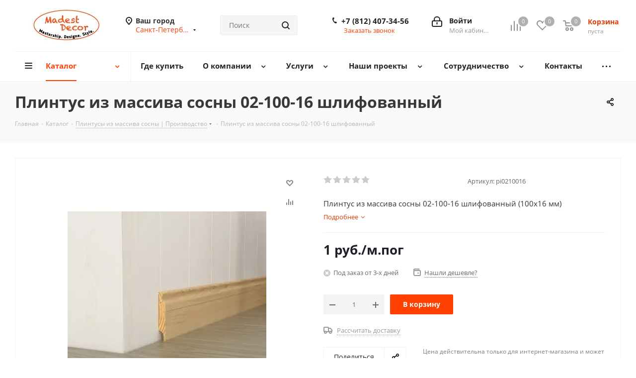

--- FILE ---
content_type: text/html; charset=UTF-8
request_url: https://madestdecor.ru/catalog/plintusy_iz_massiva_sosny/1742/
body_size: 65986
content:
<!DOCTYPE html>
<html xmlns="http://www.w3.org/1999/xhtml" xml:lang="ru" lang="ru" >
<head><link rel="canonical" href="https://madestdecor.ru/catalog/plintusy_iz_massiva_sosny/1742/" />
	<title>Плинтус из массива сосны 02-100-16 шлифованный – купить в Master Decor</title>
	<meta name="viewport" content="initial-scale=1.0, width=device-width" />
	<meta name="HandheldFriendly" content="true" />
	<meta name="yes" content="yes" />
	<meta name="apple-mobile-web-app-status-bar-style" content="black" />
	<meta name="SKYPE_TOOLBAR" content="SKYPE_TOOLBAR_PARSER_COMPATIBLE" />
	<meta http-equiv="Content-Type" content="text/html; charset=UTF-8" />
<meta name="keywords" content="производство плинтуса, плинтус на заказ, заказать наличник" />
<meta name="description" content="Плинтус из массива сосны 02-100-16 шлифованный, купить по хорошей цене в интернет-магазине Master Decor. С более подробной информацией о товарах вы можете ознакомиться на нашем сайте." />

<script data-skip-moving="true">(function(w, d, n) {var cl = "bx-core";var ht = d.documentElement;var htc = ht ? ht.className : undefined;if (htc === undefined || htc.indexOf(cl) !== -1){return;}var ua = n.userAgent;if (/(iPad;)|(iPhone;)/i.test(ua)){cl += " bx-ios";}else if (/Windows/i.test(ua)){cl += ' bx-win';}else if (/Macintosh/i.test(ua)){cl += " bx-mac";}else if (/Linux/i.test(ua) && !/Android/i.test(ua)){cl += " bx-linux";}else if (/Android/i.test(ua)){cl += " bx-android";}cl += (/(ipad|iphone|android|mobile|touch)/i.test(ua) ? " bx-touch" : " bx-no-touch");cl += w.devicePixelRatio && w.devicePixelRatio >= 2? " bx-retina": " bx-no-retina";if (/AppleWebKit/.test(ua)){cl += " bx-chrome";}else if (/Opera/.test(ua)){cl += " bx-opera";}else if (/Firefox/.test(ua)){cl += " bx-firefox";}ht.className = htc ? htc + " " + cl : cl;})(window, document, navigator);</script>


<link href="/bitrix/cache/css/s1/aspro_next/kernel_main/kernel_main_v1.css?175803232523659"  rel="stylesheet" />
<link href="https://fonts.googleapis.com/css?family=Open+Sans:300italic,400italic,600italic,700italic,800italic,400,300,500,600,700,800&subset=latin,cyrillic-ext"  rel="stylesheet" />
<link href="/bitrix/css/aspro.next/notice.min.css?16742055842906"  rel="stylesheet" />
<link href="/bitrix/js/ui/design-tokens/dist/ui.design-tokens.min.css?171808674823463"  rel="stylesheet" />
<link href="/bitrix/js/ui/fonts/opensans/ui.font.opensans.min.css?16647923622320"  rel="stylesheet" />
<link href="/bitrix/js/main/popup/dist/main.popup.bundle.min.css?175396368328056"  rel="stylesheet" />
<link href="/bitrix/js/main/loader/dist/loader.bundle.min.css?15804475152029"  rel="stylesheet" />
<link href="/bitrix/js/main/core/css/core_viewer.min.css?172253522358384"  rel="stylesheet" />
<link href="/bitrix/js/ui/entity-selector/dist/entity-selector.bundle.min.css?175800953221436"  rel="stylesheet" />
<link href="/bitrix/js/ui/design-tokens/air/dist/air-design-tokens.min.css?1753963858104400"  rel="stylesheet" />
<link href="/bitrix/js/ui/icon-set/icon-base.min.css?17539637861604"  rel="stylesheet" />
<link href="/bitrix/js/ui/icon-set/actions/style.min.css?175396378619578"  rel="stylesheet" />
<link href="/bitrix/js/ui/icon-set/main/style.min.css?175396378674857"  rel="stylesheet" />
<link href="/bitrix/js/ui/icon-set/outline/style.min.css?175800953297122"  rel="stylesheet" />
<link href="/bitrix/js/main/sidepanel/dist/side-panel.bundle.min.css?175800954120958"  rel="stylesheet" />
<link href="/bitrix/js/socialnetwork/entity-selector/dist/sonet-entity-selector.bundle.min.css?17334884151465"  rel="stylesheet" />
<link href="/bitrix/js/ui/switcher/dist/ui.switcher.bundle.min.css?17539637866763"  rel="stylesheet" />
<link href="/bitrix/js/ui/cnt/ui.cnt.min.css?17539637864259"  rel="stylesheet" />
<link href="/bitrix/js/ui/cnt/dist/cnt.bundle.min.css?17539638585784"  rel="stylesheet" />
<link href="/bitrix/js/ui/buttons/dist/ui.buttons.bundle.min.css?175800953274258"  rel="stylesheet" />
<link href="/bitrix/js/fileman/html_editor/html-editor.min.css?170964484356257"  rel="stylesheet" />
<link href="/bitrix/cache/css/s1/aspro_next/page_f784f3d003961a574efadc1e0174eca9/page_f784f3d003961a574efadc1e0174eca9_v1.css?175800969530873"  rel="stylesheet" />
<link href="/bitrix/cache/css/s1/aspro_next/default_e4d550d8108f9e0e885f8819c8b3c826/default_e4d550d8108f9e0e885f8819c8b3c826_v1.css?175800969528736"  rel="stylesheet" />
<link href="/bitrix/panel/main/popup.min.css?167327498520774"  rel="stylesheet" />
<link href="/bitrix/cache/css/s1/aspro_next/template_fd8a684edf0c98cb7b6b446e32983112/template_fd8a684edf0c98cb7b6b446e32983112_v1.css?17580095671248813"  data-template-style="true" rel="stylesheet" />




<script type="extension/settings" data-extension="ui.entity-selector">{"extensions":["bizproc.entity-selector","catalog.entity-selector","highloadblock.entity-selector","im.entity-selector","landing.entity-selector","seo.entity-selector","socialnetwork.entity-selector"]}</script>
<script type="extension/settings" data-extension="bizproc.entity-selector">{"entities":[{"id":"bizproc-template","options":{"dynamicLoad":true,"dynamicSearch":true}},{"id":"bizproc-script-template","options":{"dynamicLoad":true,"dynamicSearch":true}},{"id":"bizproc-automation-template","options":{"dynamicLoad":true,"dynamicSearch":true}}]}</script>
<script type="extension/settings" data-extension="catalog.entity-selector">{"entities":[{"id":"product","options":{"dynamicLoad":true,"dynamicSearch":true,"searchFields":[{"name":"supertitle","type":"string","system":true},{"name":"SEARCH_PROPERTIES","type":"string"},{"name":"PREVIEW_TEXT","type":"string"},{"name":"DETAIL_TEXT","type":"string"},{"name":"PARENT_NAME","type":"string"},{"name":"PARENT_SEARCH_PROPERTIES","type":"string"},{"name":"PARENT_PREVIEW_TEXT","type":"string"},{"name":"PARENT_DETAIL_TEXT","type":"string"}],"itemOptions":{"default":{"avatar":"\/bitrix\/js\/catalog\/entity-selector\/src\/images\/product.svg","captionOptions":{"fitContent":true,"maxWidth":150}}}}},{"id":"product_variation","options":{"dynamicLoad":false,"dynamicSearch":true,"searchFields":[{"name":"supertitle","type":"string","system":true},{"name":"SEARCH_PROPERTIES","type":"string"},{"name":"PREVIEW_TEXT","type":"string"},{"name":"DETAIL_TEXT","type":"string"},{"name":"PARENT_NAME","type":"string"},{"name":"PARENT_SEARCH_PROPERTIES","type":"string"},{"name":"PARENT_PREVIEW_TEXT","type":"string"},{"name":"PARENT_DETAIL_TEXT","type":"string"}],"itemOptions":{"default":{"avatar":"\/bitrix\/js\/catalog\/entity-selector\/src\/images\/product.svg","captionOptions":{"fitContent":true,"maxWidth":150}}}}},{"id":"variation","options":{"dynamicLoad":true,"dynamicSearch":true,"searchFields":[{"name":"supertitle","type":"string","system":true},{"name":"SEARCH_PROPERTIES","type":"string"},{"name":"PREVIEW_TEXT","type":"string"},{"name":"DETAIL_TEXT","type":"string"},{"name":"PARENT_NAME","type":"string"},{"name":"PARENT_SEARCH_PROPERTIES","type":"string"},{"name":"PARENT_PREVIEW_TEXT","type":"string"},{"name":"PARENT_DETAIL_TEXT","type":"string"}],"itemOptions":{"default":{"avatar":"\/bitrix\/js\/catalog\/entity-selector\/src\/images\/product.svg","captionOptions":{"fitContent":true,"maxWidth":150}}}}},{"id":"store","options":{"itemOptions":{"default":{"avatar":"\/bitrix\/js\/catalog\/entity-selector\/src\/images\/store.svg"}}}},{"id":"dynamic","options":{"itemOptions":{"default":{"avatar":"\/bitrix\/js\/catalog\/entity-selector\/src\/images\/dynamic.svg"}}}},{"id":"agent-contractor-product-variation","options":{"dynamicLoad":true,"dynamicSearch":true,"searchFields":[{"name":"supertitle","type":"string","system":true},{"name":"SEARCH_PROPERTIES","type":"string"},{"name":"PREVIEW_TEXT","type":"string"},{"name":"DETAIL_TEXT","type":"string"},{"name":"PARENT_NAME","type":"string"},{"name":"PARENT_SEARCH_PROPERTIES","type":"string"},{"name":"PARENT_PREVIEW_TEXT","type":"string"},{"name":"PARENT_DETAIL_TEXT","type":"string"}],"itemOptions":{"default":{"avatar":"\/bitrix\/js\/catalog\/entity-selector\/src\/images\/product.svg","captionOptions":{"fitContent":true,"maxWidth":150}}}}},{"id":"agent-contractor-section","options":{"dynamicLoad":true,"dynamicSearch":true,"searchFields":[{"name":"supertitle","type":"string","system":true},{"name":"SEARCH_PROPERTIES","type":"string"},{"name":"PREVIEW_TEXT","type":"string"},{"name":"DETAIL_TEXT","type":"string"},{"name":"PARENT_NAME","type":"string"},{"name":"PARENT_SEARCH_PROPERTIES","type":"string"},{"name":"PARENT_PREVIEW_TEXT","type":"string"},{"name":"PARENT_DETAIL_TEXT","type":"string"}],"itemOptions":{"default":{"avatar":"\/bitrix\/js\/catalog\/entity-selector\/src\/images\/product.svg","captionOptions":{"fitContent":true,"maxWidth":150}}},"tagOptions":{"default":{"textColor":"#535c69","bgColor":"#d2f95f"}}}}]}</script>
<script type="extension/settings" data-extension="highloadblock.entity-selector">{"entities":[{"id":"highloadblock-element","options":{"dynamicLoad":true,"dynamicSearch":true}}]}</script>
<script type="extension/settings" data-extension="im.entity-selector">{"entities":[{"id":"im-bot","options":{"dynamicLoad":true,"dynamicSearch":true,"itemOptions":{"default":{"supertitle":"Чат-бот","textColor":"#725acc"},"network":{"textColor":"#0a962f"},"support24":{"textColor":"#0165af"}}}},{"id":"im-chat","options":{"dynamicLoad":true,"dynamicSearch":true,"itemOptions":{"CHANNEL":{"supertitle":"Канал"},"ANNOUNCEMENT":{"supertitle":"Чат анонсов"},"GROUP":{"supertitle":"Групповой чат"},"VIDEOCONF":{"supertitle":"Чат видеконференции"},"CALL":{"supertitle":"Чат звонка"},"CRM":{"supertitle":"Чат сделки"},"SONET_GROUP":{"supertitle":"Чат группы"},"CALENDAR":{"supertitle":"Чат встречи"},"TASKS":{"supertitle":"Чат задачи"},"SUPPORT24_NOTIFIER":{"supertitle":"Поддержка24","textColor":"#0165af"},"SUPPORT24_QUESTION":{"supertitle":"Вопрос в поддержку","textColor":"#0165af"},"LINES":{"supertitle":"Открытая линия","textColor":"#0a962f"},"LIVECHAT":{"supertitle":"Открытая линия","textColor":"#0a962f"}}}},{"id":"im-chat-user","options":{"dynamicLoad":true,"dynamicSearch":true}},{"id":"im-user","options":{"dynamicLoad":true,"dynamicSearch":true}},{"id":"im-recent","options":{"dynamicLoad":true}},{"id":"imbot-network","options":{"dynamicSearch":true}}]}</script>
<script type="extension/settings" data-extension="landing.entity-selector">{"entities":[{"id":"landing","options":{"itemOptions":{"default":{"avatarOptions":{"bgSize":"cover"}},"folder":{"avatar":"\/bitrix\/js\/landing\/entity-selector\/src\/images\/icon-folder.svg"}},"dynamicLoad":true,"dynamicSearch":true}}]}</script>
<script type="extension/settings" data-extension="socialnetwork.entity-selector">{"entities":[{"id":"user","options":{"dynamicLoad":true,"dynamicSearch":true,"searchFields":[{"name":"position","type":"string"},{"name":"email","type":"email"}],"searchCacheLimits":["^[=_0-9a-z+~\u0027!\\$\u0026*^`|\\#%\\\/?{}-]+(\\.[=_0-9a-z+~\u0027!\\$\u0026*^`|\\#%\\\/?{}-]+)*@"],"badgeOptions":[{"title":"В отпуске","bgColor":"#b4f4e6","textColor":"#27a68a","conditions":{"isOnVacation":true}},{"title":"Приглашен","textColor":"#23a2ca","bgColor":"#dcf6fe","conditions":{"invited":true}}],"itemOptions":{"default":{"avatar":"\/bitrix\/js\/socialnetwork\/entity-selector\/src\/images\/default-user.svg","link":"\/company\/personal\/user\/#id#\/","linkTitle":"о сотруднике"},"extranet":{"textColor":"#ca8600","avatar":"\/bitrix\/js\/socialnetwork\/entity-selector\/src\/images\/extranet-user.svg","badges":[{"title":"Экстранет","textColor":"#bb8412","bgColor":"#fff599"}]},"email":{"textColor":"#ca8600","avatar":"\/bitrix\/js\/socialnetwork\/entity-selector\/src\/images\/email-user.svg","badges":[{"title":"Гость","textColor":"#bb8412","bgColor":"#fff599"}]},"inactive":{"badges":[{"title":"Уволен","textColor":"#828b95","bgColor":"#eaebec"}]},"integrator":{"badges":[{"title":"Интегратор","textColor":"#668d13","bgColor":"#e6f4b9"}]},"collaber":{"avatar":"\/bitrix\/js\/socialnetwork\/entity-selector\/src\/images\/collaber-user.svg","textColor":"#19CC45","avatarOptions":{"outline":"1px solid #19CC45","border":"2px solid #fff","outlineOffset":"-1px"}}},"tagOptions":{"default":{"textColor":"#1066bb","bgColor":"#bcedfc","avatar":"\/bitrix\/js\/socialnetwork\/entity-selector\/src\/images\/default-tag-user.svg"},"extranet":{"textColor":"#a9750f","bgColor":"#ffec91","avatar":"\/bitrix\/js\/socialnetwork\/entity-selector\/src\/images\/extranet-user.svg"},"email":{"textColor":"#a26b00","bgColor":"#ffec91","avatar":"\/bitrix\/js\/socialnetwork\/entity-selector\/src\/images\/email-user.svg"},"inactive":{"textColor":"#5f6670","bgColor":"#ecedef"},"collaber":{"textColor":"#1E8D36","bgColor":"#D4FDB0","avatar":"\/bitrix\/js\/socialnetwork\/entity-selector\/src\/images\/collaber-user.svg"}}}},{"id":"fired-user","options":{"dynamicLoad":true,"dynamicSearch":true,"searchFields":[{"name":"position","type":"string"},{"name":"email","type":"email"}],"searchCacheLimits":["^[=_0-9a-z+~\u0027!\\$\u0026*^`|\\#%\\\/?{}-]+(\\.[=_0-9a-z+~\u0027!\\$\u0026*^`|\\#%\\\/?{}-]+)*@"],"badgeOptions":[{"title":"В отпуске","bgColor":"#b4f4e6","textColor":"#27a68a","conditions":{"isOnVacation":true}},{"title":"Приглашен","textColor":"#23a2ca","bgColor":"#dcf6fe","conditions":{"invited":true}}],"itemOptions":{"default":{"avatar":"\/bitrix\/js\/socialnetwork\/entity-selector\/src\/images\/default-user.svg","link":"\/company\/personal\/user\/#id#\/","linkTitle":"о сотруднике"},"extranet":{"textColor":"#ca8600","avatar":"\/bitrix\/js\/socialnetwork\/entity-selector\/src\/images\/extranet-user.svg","badges":[{"title":"Экстранет","textColor":"#bb8412","bgColor":"#fff599"}]},"email":{"textColor":"#ca8600","avatar":"\/bitrix\/js\/socialnetwork\/entity-selector\/src\/images\/email-user.svg","badges":[{"title":"Гость","textColor":"#bb8412","bgColor":"#fff599"}]},"inactive":{"badges":[{"title":"Уволен","textColor":"#828b95","bgColor":"#eaebec"}]},"integrator":{"badges":[{"title":"Интегратор","textColor":"#668d13","bgColor":"#e6f4b9"}]},"collaber":{"avatar":"\/bitrix\/js\/socialnetwork\/entity-selector\/src\/images\/collaber-user.svg","textColor":"#19CC45","avatarOptions":{"outline":"1px solid #19CC45","border":"2px solid #fff","outlineOffset":"-1px"}}},"tagOptions":{"default":{"textColor":"#1066bb","bgColor":"#bcedfc","avatar":"\/bitrix\/js\/socialnetwork\/entity-selector\/src\/images\/default-tag-user.svg"},"extranet":{"textColor":"#a9750f","bgColor":"#ffec91","avatar":"\/bitrix\/js\/socialnetwork\/entity-selector\/src\/images\/extranet-user.svg"},"email":{"textColor":"#a26b00","bgColor":"#ffec91","avatar":"\/bitrix\/js\/socialnetwork\/entity-selector\/src\/images\/email-user.svg"},"inactive":{"textColor":"#5f6670","bgColor":"#ecedef"},"collaber":{"textColor":"#1E8D36","bgColor":"#D4FDB0","avatar":"\/bitrix\/js\/socialnetwork\/entity-selector\/src\/images\/collaber-user.svg"}}}},{"id":"project","options":{"dynamicLoad":true,"dynamicSearch":true,"itemOptions":{"default":{"avatar":"\/bitrix\/js\/socialnetwork\/entity-selector\/src\/images\/project.svg","link":"\/workgroups\/group\/#id#\/card\/","linkTitle":"о группе","supertitle":"Группа"},"extranet":{"avatar":"\/bitrix\/js\/socialnetwork\/entity-selector\/src\/images\/extranet-project.svg","textColor":"#ca8600","badges":[{"title":"Экстранет","textColor":"#bb8412","bgColor":"#fff599"}]},"collab":{"avatar":"\/bitrix\/js\/socialnetwork\/entity-selector\/src\/images\/collab-project.svg","textColor":"#00a94e","supertitle":"Коллаба","link":""}},"tagOptions":{"default":{"textColor":"#207976","bgColor":"#ade7e4"},"extranet":{"textColor":"#a9750f","bgColor":"#ffec91"}}}},{"id":"project-access-codes","options":{"dynamicLoad":true,"dynamicSearch":true,"itemOptions":{"default":{"avatar":"\/bitrix\/js\/socialnetwork\/entity-selector\/src\/images\/project.svg","link":"","linkTitle":"о группе","supertitle":"Группа"},"extranet":{"avatar":"\/bitrix\/js\/socialnetwork\/entity-selector\/src\/images\/extranet-project.svg","textColor":"#ca8600","badges":[{"title":"Экстранет","textColor":"#bb8412","bgColor":"#fff599"}]},"collab":{"avatar":"\/bitrix\/js\/socialnetwork\/entity-selector\/src\/images\/collab-project.svg","textColor":"#00a94e","supertitle":"Коллаба","link":""}},"tagOptions":{"default":{"textColor":"#207976","bgColor":"#ade7e4"},"extranet":{"textColor":"#a9750f","bgColor":"#ffec91"}}}},{"id":"meta-user","options":{"dynamicLoad":true,"dynamicSearch":false,"itemOptions":{"all-users":{"avatar":"\/bitrix\/js\/socialnetwork\/entity-selector\/src\/images\/meta-user-all.svg"},"other-users":{"avatar":"\/bitrix\/js\/socialnetwork\/entity-selector\/src\/images\/meta-user-other.svg"}},"tagOptions":{"all-users":{"textColor":"#5f6670","bgColor":"#dbf087","avatar":""},"other-users":{"textColor":"#5f6670","bgColor":"#dbf087","avatar":""}}}},{"id":"project-tag","options":{"dynamicLoad":true,"dynamicSearch":true,"itemOptions":{"default":{"avatar":"\/bitrix\/js\/socialnetwork\/entity-selector\/src\/images\/default-tag.svg"}}}}]}</script>
<script type="extension/settings" data-extension="main.date">{"formats":{"FORMAT_DATE":"DD.MM.YYYY","FORMAT_DATETIME":"DD.MM.YYYY HH:MI:SS","SHORT_DATE_FORMAT":"d.m.Y","MEDIUM_DATE_FORMAT":"j M Y","LONG_DATE_FORMAT":"j F Y","DAY_MONTH_FORMAT":"j F","DAY_SHORT_MONTH_FORMAT":"j M","SHORT_DAY_OF_WEEK_MONTH_FORMAT":"D, j F","SHORT_DAY_OF_WEEK_SHORT_MONTH_FORMAT":"D, j M","DAY_OF_WEEK_MONTH_FORMAT":"l, j F","FULL_DATE_FORMAT":"l, j F  Y","SHORT_TIME_FORMAT":"H:i","LONG_TIME_FORMAT":"H:i:s"}}</script>
<script type="extension/settings" data-extension="currency.currency-core">{"region":"ru"}</script>



<script data-skip-moving='true'>window['asproRecaptcha'] = {params: {'recaptchaColor':'light','recaptchaLogoShow':'y','recaptchaSize':'normal','recaptchaBadge':'bottomright','recaptchaLang':'ru'},key: '6Lc_6tIUAAAAADz_D0YNeGN7KIqdNgIzgkYVIPfW',ver: '2'};</script>
<script data-skip-moving='true'>!function(c,t,n,p){function s(e){var a=t.getElementById(e);if(a&&!(a.className.indexOf("g-recaptcha")<0)&&c.grecaptcha)if("3"==c[p].ver)a.innerHTML='<textarea class="g-recaptcha-response" style="display:none;resize:0;" name="g-recaptcha-response"></textarea>',grecaptcha.ready(function(){grecaptcha.execute(c[p].key,{action:"maxscore"}).then(function(e){a.innerHTML='<textarea class="g-recaptcha-response" style="display:none;resize:0;" name="g-recaptcha-response">'+e+"</textarea>"})});else{if(a.children.length)return;var r=grecaptcha.render(e,{sitekey:c[p].key+"",theme:c[p].params.recaptchaColor+"",size:c[p].params.recaptchaSize+"",callback:"onCaptchaVerify"+c[p].params.recaptchaSize,badge:c[p].params.recaptchaBadge});$(a).attr("data-widgetid",r)}}c.onLoadRenderRecaptcha=function(){var e=[];for(var a in c[n].args)if(c[n].args.hasOwnProperty(a)){var r=c[n].args[a][0];-1==e.indexOf(r)&&(e.push(r),s(r))}c[n]=function(e){s(e)}},c[n]=c[n]||function(){var e,a,r;c[n].args=c[n].args||[],c[n].args.push(arguments),a="recaptchaApiLoader",(e=t).getElementById(a)||((r=e.createElement("script")).id=a,r.src="//www.google.com/recaptcha/api.js?hl="+c[p].params.recaptchaLang+"&onload=onLoadRenderRecaptcha&render="+("3"==c[p].ver?c[p].key:"explicit"),e.head.appendChild(r))}}(window,document,"renderRecaptchaById","asproRecaptcha");</script>
<script data-skip-moving='true'>!function(){function d(a){for(var e=a;e;)if("form"===(e=e.parentNode).nodeName.toLowerCase())return e;return null}function i(a){var e=[],t=null,n=!1;void 0!==a&&(n=null!==a),t=n?a.getElementsByTagName("input"):document.getElementsByName("captcha_word");for(var r=0;r<t.length;r++)"captcha_word"===t[r].name&&e.push(t[r]);return e}function l(a){for(var e=[],t=a.getElementsByTagName("img"),n=0;n<t.length;n++)!/\/bitrix\/tools\/captcha.php\?(captcha_code|captcha_sid)=[^>]*?/i.test(t[n].src)&&"captcha"!==t[n].id||e.push(t[n]);return e}function h(a){var e="recaptcha-dynamic-"+(new Date).getTime();if(null!==document.getElementById(e)){for(var t=null;t=Math.floor(65535*Math.random()),null!==document.getElementById(e+t););e+=t}var n=document.createElement("div");n.id=e,n.className="g-recaptcha",n.attributes["data-sitekey"]=window.asproRecaptcha.key,a.parentNode&&(a.parentNode.className+=" recaptcha_text",a.parentNode.replaceChild(n,a)),"3"==window.asproRecaptcha.ver&&(a.closest(".captcha-row").style.display="none"),renderRecaptchaById(e)}function a(){for(var a,e,t,n,r=function(){var a=i(null);if(0===a.length)return[];for(var e=[],t=0;t<a.length;t++){var n=d(a[t]);null!==n&&e.push(n)}return e}(),c=0;c<r.length;c++){var o=r[c],p=i(o);if(0!==p.length){var s=l(o);if(0!==s.length){for(a=0;a<p.length;a++)h(p[a]);for(a=0;a<s.length;a++)t=s[a],n="[data-uri]",t.attributes.src=n,t.style.display="none","src"in t&&(t.parentNode&&-1===t.parentNode.className.indexOf("recaptcha_tmp_img")&&(t.parentNode.className+=" recaptcha_tmp_img"),t.src=n);e=o,"function"==typeof $&&$(e).find(".captcha-row label > span").length&&$(e).find(".captcha-row label > span").html(BX.message("RECAPTCHA_TEXT")+' <span class="star">*</span>')}}}}document.addEventListener?document.addEventListener("DOMNodeInserted",function(){try{return(function(){if("undefined"!=typeof renderRecaptchaById)for(var a=document.getElementsByClassName("g-recaptcha"),e=0;e<a.length;e++){var t=a[e];if(0===t.innerHTML.length){var n=t.id;if("string"==typeof n&&0!==n.length){if("3"==window.asproRecaptcha.ver)t.closest(".captcha-row").style.display="none";else if("function"==typeof $){var r=$(t).closest(".captcha-row");r.length&&(r.addClass(window.asproRecaptcha.params.recaptchaSize+" logo_captcha_"+window.asproRecaptcha.params.recaptchaLogoShow+" "+window.asproRecaptcha.params.recaptchaBadge),r.find(".captcha_image").addClass("recaptcha_tmp_img"),r.find(".captcha_input").addClass("recaptcha_text"),"invisible"!==window.asproRecaptcha.params.recaptchaSize&&(r.find("input.recaptcha").length||$('<input type="text" class="recaptcha" value="" />').appendTo(r)))}renderRecaptchaById(n)}}}}(),window.renderRecaptchaById&&window.asproRecaptcha&&window.asproRecaptcha.key)?(a(),!0):(console.error("Bad captcha keys or module error"),!0)}catch(a){return console.error(a),!0}},!1):console.warn("Your browser does not support dynamic ReCaptcha replacement")}();</script>
<meta name="delight_webpconverter_attr" content="data-src|data-bg|srcset|src|href">
            
            <!-- Yandex.Metrika counter -->
            
            <!-- /Yandex.Metrika counter -->
                    
        
<link rel="shortcut icon" href="/upload/delight.webpconverter/favicon.png.webp?17146321492080" data-webp-href="/favicon.png" type="image/png" />
<link rel="apple-touch-icon" sizes="180x180" href="/upload/delight.webpconverter/upload/CNext/e6e/e6e4396b01f46e725c2c682597997903.jpg.webp?16746634052736" data-webp-href="/upload/CNext/e6e/e6e4396b01f46e725c2c682597997903.jpg" />
<style>html {--border-radius:8px;--theme-base-color:#ff4000;--theme-base-color-hue:15;--theme-base-color-saturation:100%;--theme-base-color-lightness:50%;--theme-base-opacity-color:#ff40001a;--theme-more-color:#ff4000;--theme-more-color-hue:15;--theme-more-color-saturation:100%;--theme-more-color-lightness:50%;--theme-lightness-hover-diff:6%;}</style>
<meta property="og:description" content="Плинтус из массива сосны 02-100-16 шлифованный (100x16 мм)" />
<meta property="og:image" content="https://madestdecor.ru/upload/iblock/8b7/udjxkeohl6or6plh5ulcsf0bxavyi1w3.jpg" />
<link rel="image_src" href="/upload/delight.webpconverter/upload/iblock/8b7/udjxkeohl6or6plh5ulcsf0bxavyi1w3.jpg.webp?175524632636256" data-webp-href="https://madestdecor.ru/upload/iblock/8b7/udjxkeohl6or6plh5ulcsf0bxavyi1w3.jpg"  />
<meta property="og:title" content="Плинтус из массива сосны 02-100-16 шлифованный – купить в Master Decor" />
<meta property="og:type" content="website" />
<meta property="og:url" content="https://madestdecor.ru/catalog/plintusy_iz_massiva_sosny/1742/" />
		<meta name="mailru-domain" content="3pmhMRyjFvHrjEUR" />
</head>
<body class="site_s1 fill_bg_n " id="main">
	<div id="panel"></div>
	
	
				<!--'start_frame_cache_basketitems-component-block'-->												<div id="ajax_basket"></div>
					<!--'end_frame_cache_basketitems-component-block'-->						
		
					
	<div class="wrapper1  header_bglight catalog_page basket_normal basket_fill_WHITE side_LEFT catalog_icons_Y banner_auto with_fast_view mheader-v1 header-v3 regions_Y fill_N footer-v5 front-vindex1 mfixed_Y mfixed_view_always title-v3 with_phones ce_cmp with_lazy store_LIST_AMOUNT">
		
		<div class="header_wrap visible-lg visible-md title-v3">
			<header id="header">
				<div class="header-v4 header-wrapper">
	<div class="logo_and_menu-row">
		<div class="logo-row">
			<div class="maxwidth-theme">
				<div class="row">
					<div class="logo-block col-md-2 col-sm-3">
						<div class="logo colored">
							<a href="/"><img src="/upload/delight.webpconverter/upload/CNext/bd4/bd46fd5a69b0dc472f1cd29ca81c7278.jpg.webp?16127801463338" data-webp-src="/upload/CNext/bd4/bd46fd5a69b0dc472f1cd29ca81c7278.jpg" alt="Фабрика интерьерного декора | Madest Decor" title="Фабрика интерьерного декора | Madest Decor" data-src="" /></a>						</div>
					</div>
											<div class="inline-block pull-left">
							<div class="top-description">
								<!--'start_frame_cache_header-regionality-block'-->					<div class="region_wrapper">
			<div class="city_title">Ваш город</div>
			<div class="js_city_chooser colored" data-event="jqm" data-name="city_chooser" data-param-url="%2Fcatalog%2Fplintusy_iz_massiva_sosny%2F1742%2F" data-param-form_id="city_chooser">
				<span>Санкт-Петербург</span><span class="arrow"><i></i></span>
			</div>
					</div>
	<!--'end_frame_cache_header-regionality-block'-->							</div>
						</div>
										<div class="col-md-2 col-lg-2 search_wrap">
						<div class="search-block inner-table-block">
											<div class="search-wrapper">
				<div id="title-search_fixed">
					<form action="/catalog/" class="search">
						<div class="search-input-div">
							<input class="search-input" id="title-search-input_fixed" type="text" name="q" value="" placeholder="Поиск" size="20" maxlength="50" autocomplete="off" />
						</div>
						<div class="search-button-div">
							<button class="btn btn-search" type="submit" name="s" value="Найти"><i class="svg svg-search svg-black"></i></button>
							<span class="close-block inline-search-hide"><span class="svg svg-close close-icons"></span></span>
						</div>
					</form>
				</div>
			</div>
							</div>
					</div>
					<div class="right-icons pull-right">
						<div class="pull-right block-link">
														<!--'start_frame_cache_header-basket-with-compare-block1'-->															<span class="wrap_icon inner-table-block baskets basket_wrapper">
										<!--noindex-->
			<a class="basket-link compare  with_price big " href="/catalog/compare.php" title="Список сравниваемых элементов">
		<span class="js-basket-block"><i class="svg inline  svg-inline-compare big" aria-hidden="true" ><svg xmlns="http://www.w3.org/2000/svg" width="21" height="21" viewBox="0 0 21 21">
  <defs>
    <style>
      .comcls-1 {
        fill: #222;
        fill-rule: evenodd;
      }
    </style>
  </defs>
  <path class="comcls-1" d="M20,4h0a1,1,0,0,1,1,1V21H19V5A1,1,0,0,1,20,4ZM14,7h0a1,1,0,0,1,1,1V21H13V8A1,1,0,0,1,14,7ZM8,1A1,1,0,0,1,9,2V21H7V2A1,1,0,0,1,8,1ZM2,9H2a1,1,0,0,1,1,1V21H1V10A1,1,0,0,1,2,9ZM0,0H1V1H0V0ZM0,0H1V1H0V0Z"/>
</svg>
</i><span class="title dark_link">Сравнение</span><span class="count">0</span></span>
	</a>
	<!--/noindex-->										</span>
																		<!-- noindex -->
											<span class="wrap_icon inner-table-block baskets basket_wrapper">
											<a rel="nofollow" class="basket-link delay with_price big " href="/basket/#delayed" title="Список отложенных товаров пуст">
							<span class="js-basket-block">
								<i class="svg inline  svg-inline-wish big" aria-hidden="true" ><svg xmlns="http://www.w3.org/2000/svg" width="22.969" height="21" viewBox="0 0 22.969 21">
  <defs>
    <style>
      .whcls-1 {
        fill: #222;
        fill-rule: evenodd;
      }
    </style>
  </defs>
  <path class="whcls-1" d="M21.028,10.68L11.721,20H11.339L2.081,10.79A6.19,6.19,0,0,1,6.178,0a6.118,6.118,0,0,1,5.383,3.259A6.081,6.081,0,0,1,23.032,6.147,6.142,6.142,0,0,1,21.028,10.68ZM19.861,9.172h0l-8.176,8.163H11.369L3.278,9.29l0.01-.009A4.276,4.276,0,0,1,6.277,1.986,4.2,4.2,0,0,1,9.632,3.676l0.012-.01,0.064,0.1c0.077,0.107.142,0.22,0.208,0.334l1.692,2.716,1.479-2.462a4.23,4.23,0,0,1,.39-0.65l0.036-.06L13.52,3.653a4.173,4.173,0,0,1,3.326-1.672A4.243,4.243,0,0,1,19.861,9.172ZM22,20h1v1H22V20Zm0,0h1v1H22V20Z" transform="translate(-0.031)"/>
</svg>
</i>								<span class="title dark_link">Отложенные</span>
								<span class="count">0</span>
							</span>
						</a>
											</span>
																<span class="wrap_icon inner-table-block baskets basket_wrapper top_basket">
											<a rel="nofollow" class="basket-link basket has_prices with_price big " href="/basket/" title="Корзина пуста">
							<span class="js-basket-block">
								<i class="svg inline  svg-inline-basket big" aria-hidden="true" ><svg xmlns="http://www.w3.org/2000/svg" width="22" height="21" viewBox="0 0 22 21">
  <defs>
    <style>
      .ba_bb_cls-1 {
        fill: #222;
        fill-rule: evenodd;
      }
    </style>
  </defs>
  <path data-name="Ellipse 2 copy 6" class="ba_bb_cls-1" d="M1507,122l-0.99,1.009L1492,123l-1-1-1-9h-3a0.88,0.88,0,0,1-1-1,1.059,1.059,0,0,1,1.22-1h2.45c0.31,0,.63.006,0.63,0.006a1.272,1.272,0,0,1,1.4.917l0.41,3.077H1507l1,1v1ZM1492.24,117l0.43,3.995h12.69l0.82-4Zm2.27,7.989a3.5,3.5,0,1,1-3.5,3.5A3.495,3.495,0,0,1,1494.51,124.993Zm8.99,0a3.5,3.5,0,1,1-3.49,3.5A3.5,3.5,0,0,1,1503.5,124.993Zm-9,2.006a1.5,1.5,0,1,1-1.5,1.5A1.5,1.5,0,0,1,1494.5,127Zm9,0a1.5,1.5,0,1,1-1.5,1.5A1.5,1.5,0,0,1,1503.5,127Z" transform="translate(-1486 -111)"/>
</svg>
</i>																	<span class="wrap">
																<span class="title dark_link">Корзина<span class="count">0</span></span>
																	<span class="prices">пуста</span>
									</span>
																<span class="count">0</span>
							</span>
						</a>
						<span class="basket_hover_block loading_block loading_block_content"></span>
											</span>
										<!-- /noindex -->
							<!--'end_frame_cache_header-basket-with-compare-block1'-->									</div>
						<div class="pull-right">
							<div class="wrap_icon inner-table-block">
										
		<!--'start_frame_cache_header-auth-block1'-->							<!-- noindex --><a rel="nofollow" title="Мой кабинет" class="personal-link dark-color animate-load" data-event="jqm" data-param-type="auth" data-param-backurl="/catalog/plintusy_iz_massiva_sosny/1742/" data-name="auth" href="/personal/"><i class="svg inline big svg-inline-cabinet" aria-hidden="true" title="Мой кабинет"><svg xmlns="http://www.w3.org/2000/svg" width="21" height="21" viewBox="0 0 21 21">
  <defs>
    <style>
      .loccls-1 {
        fill: #222;
        fill-rule: evenodd;
      }
    </style>
  </defs>
  <path data-name="Rounded Rectangle 110" class="loccls-1" d="M1433,132h-15a3,3,0,0,1-3-3v-7a3,3,0,0,1,3-3h1v-2a6,6,0,0,1,6-6h1a6,6,0,0,1,6,6v2h1a3,3,0,0,1,3,3v7A3,3,0,0,1,1433,132Zm-3-15a4,4,0,0,0-4-4h-1a4,4,0,0,0-4,4v2h9v-2Zm4,5a1,1,0,0,0-1-1h-15a1,1,0,0,0-1,1v7a1,1,0,0,0,1,1h15a1,1,0,0,0,1-1v-7Zm-8,3.9v1.6a0.5,0.5,0,1,1-1,0v-1.6A1.5,1.5,0,1,1,1426,125.9Z" transform="translate(-1415 -111)"/>
</svg>
</i><span class="wrap"><span class="name">Войти</span><span class="title">Мой кабинет</span></span></a><!-- /noindex -->									<!--'end_frame_cache_header-auth-block1'-->								</div>
						</div>
													<div class="pull-right">
								<div class="wrap_icon inner-table-block">
									<div class="phone-block">
										<!--'start_frame_cache_common-phones-block-0'-->
	<div class="phone">
		<i class="svg svg-phone"></i>
		<a class="phone-block__item-link" rel="nofollow" href="tel:+78124073456">
			+7 (812) 407-34-56		</a>
					<div class="dropdown scrollbar">
				<div class="wrap">
											<div class="phone-block__item">
							<a class="phone-block__item-inner phone-block__item-link" rel="nofollow" href="tel:+78124073456">
								<span class="phone-block__item-text">
									+7 (812) 407-34-56									
																	</span>

															</a>
						</div>
									</div>
			</div>
			</div>
<!--'end_frame_cache_common-phones-block-0'-->																					<div class="callback-block">
												<span class="animate-load twosmallfont colored" data-event="jqm" data-param-form_id="CALLBACK" data-name="callback">Заказать звонок</span>
											</div>
																			</div>
								</div>
							</div>
											</div>
				</div>
			</div>
		</div>	</div>
	<div class="menu-row middle-block bglight">
		<div class="maxwidth-theme">
			<div class="row">
				<div class="col-md-12">
					<div class="menu-only">
						<nav class="mega-menu sliced">
										<div class="table-menu ">
		<table>
			<tr>
									
										<td class="menu-item unvisible dropdown catalog  active">
						<div class="wrap">
							<a class="dropdown-toggle" href="/catalog/">
								<div>
																		Каталог									<div class="line-wrapper"><span class="line"></span></div>
								</div>
							</a>
															<span class="tail"></span>
								<div class="dropdown-menu ">
									
										<div class="customScrollbar scrollbar">
											<ul class="menu-wrapper " >
																																																			<li class="    parent-items">
																																			<a href="/catalog/shirokiy_plintus_mdf_pod_pokrasku/" title="Широкий плинтус МДФ под покраску"><span class="name">Широкий плинтус МДФ под покраску</span></a>
																																														</li>
																																																			<li class="    parent-items">
																																			<a href="/catalog/belyy_plintus_mdf_okrashennyy/" title="Белый плинтус МДФ окрашенный"><span class="name">Белый плинтус МДФ окрашенный</span></a>
																																														</li>
																																																			<li class="    parent-items">
																																			<a href="/catalog/plintus_mdf_okrashennyy_po_ral_ncs/" title="Плинтус МДФ окрашенный по RAL/NCS"><span class="name">Плинтус МДФ окрашенный по RAL/NCS</span></a>
																																														</li>
																																																			<li class="    parent-items">
																																			<a href="/catalog/dekorativnye_reyki_baffeli/" title="Декоративные рейки (Баффели)"><span class="name">Декоративные рейки (Баффели)</span></a>
																																														</li>
																																																			<li class="    parent-items">
																																			<a href="/catalog/soedinitelnye_elementy_dlya_plintusa/" title="Соединительные элементы для плинтуса"><span class="name">Соединительные элементы для плинтуса</span></a>
																																														</li>
																																																			<li class="    parent-items">
																																			<a href="/catalog/nalichniki_iz_mdf/" title="Наличники из МДФ"><span class="name">Наличники из МДФ</span></a>
																																														</li>
																																																			<li class="    parent-items">
																																			<a href="/catalog/podokoniki_iz_mdf/" title="Подоконики из МДФ"><span class="name">Подоконики из МДФ</span></a>
																																														</li>
																																																			<li class="    parent-items">
																																			<a href="/catalog/dvernoy_dekor_iz_mdf/" title="Дверной декор из МДФ"><span class="name">Дверной декор из МДФ</span></a>
																																														</li>
																																																			<li class="    parent-items">
																																			<a href="/catalog/moldingi_iz_mdf/" title="Молдинги из МДФ"><span class="name">Молдинги из МДФ</span></a>
																																														</li>
																																																			<li class="    parent-items">
																																			<a href="/catalog/iskustvennyy_kamen/" title="Искуственный камень"><span class="name">Искуственный камень</span></a>
																																														</li>
																																																			<li class="    parent-items">
																																			<a href="/catalog/interernye_stenovye_paneli_iz_mdf/" title="Интерьерные стеновые панели из МДФ"><span class="name">Интерьерные стеновые панели из МДФ</span></a>
																																														</li>
																																																			<li class="    parent-items">
																																			<a href="/catalog/dobory_i_profili_pod_pokrasku/" title="Доборы и профили"><span class="name">Доборы и профили</span></a>
																																														</li>
																																																			<li class="  active  parent-items">
																																			<a href="/catalog/plintusy_iz_massiva_sosny/" title="Плинтусы из массива сосны"><span class="name">Плинтусы из массива сосны</span></a>
																																														</li>
																																																			<li class="    parent-items">
																																			<a href="/catalog/plintusy_iz_massiva_buka/" title="Плинтусы из массива бука"><span class="name">Плинтусы из массива бука</span></a>
																																														</li>
																																																			<li class="    parent-items">
																																			<a href="/catalog/plintusy_iz_massiva_duba/" title="Плинтусы из массива дуба"><span class="name">Плинтусы из массива дуба</span></a>
																																														</li>
																																																			<li class="    parent-items">
																																			<a href="/catalog/mezhkomnatnye_dveri/" title="Межкомнатные двери"><span class="name">Межкомнатные двери</span></a>
																																														</li>
																																																			<li class="    parent-items">
																																			<a href="/catalog/aksessuary/" title="Аксессуары"><span class="name">Аксессуары</span></a>
																																														</li>
																																																			<li class="    parent-items">
																																			<a href="/catalog/marketingovye_instrumenty/" title="Маркетинговые инструменты"><span class="name">Маркетинговые инструменты</span></a>
																																														</li>
																							</ul>
										</div>

									
								</div>
													</div>
					</td>
									
										<td class="menu-item unvisible    ">
						<div class="wrap">
							<a class="" href="/contacts/">
								<div>
																		Где купить									<div class="line-wrapper"><span class="line"></span></div>
								</div>
							</a>
													</div>
					</td>
									
										<td class="menu-item unvisible dropdown   ">
						<div class="wrap">
							<a class="dropdown-toggle" href="/company/">
								<div>
																		О компании									<div class="line-wrapper"><span class="line"></span></div>
								</div>
							</a>
															<span class="tail"></span>
								<div class="dropdown-menu ">
									
										<div class="customScrollbar scrollbar">
											<ul class="menu-wrapper " >
																																																			<li class="    parent-items">
																																			<a href="/company/news/" title="Новости"><span class="name">Новости</span></a>
																																														</li>
																																																			<li class="    parent-items">
																																			<a href="/company/staff/" title="Сотрудники"><span class="name">Сотрудники</span></a>
																																														</li>
																																																			<li class="    parent-items">
																																			<a href="/company/vacancy/" title="Вакансии"><span class="name">Вакансии</span></a>
																																														</li>
																																																			<li class="    parent-items">
																																			<a href="/company/licenses/" title="Лицензии"><span class="name">Лицензии</span></a>
																																														</li>
																																																			<li class="    parent-items">
																																			<a href="/include/licenses_detail.php" title="Политика"><span class="name">Политика</span></a>
																																														</li>
																																																			<li class="    parent-items">
																																			<a href="/company/reviews/" title="Отзывы"><span class="name">Отзывы</span></a>
																																														</li>
																																																			<li class="    parent-items">
																																			<a href="/company/detailsllc/" title="Реквизиты"><span class="name">Реквизиты</span></a>
																																														</li>
																							</ul>
										</div>

									
								</div>
													</div>
					</td>
									
										<td class="menu-item unvisible dropdown   ">
						<div class="wrap">
							<a class="dropdown-toggle" href="/services/">
								<div>
																		Услуги									<div class="line-wrapper"><span class="line"></span></div>
								</div>
							</a>
															<span class="tail"></span>
								<div class="dropdown-menu ">
									
										<div class="customScrollbar scrollbar">
											<ul class="menu-wrapper " >
																																																			<li class="    parent-items">
																																			<a href="/services/ustanovka-plintusa/" title="Установка плинтуса"><span class="name">Установка плинтуса</span></a>
																																														</li>
																																																			<li class="    parent-items">
																																			<a href="/services/zamer-plintusa/" title="Замер плинтуса"><span class="name">Замер плинтуса</span></a>
																																														</li>
																																																			<li class="    parent-items">
																																			<a href="/services/okraska-plintusa-v-zavodskikh-usloviyakh/" title="Окраска плинтуса в заводских условиях"><span class="name">Окраска плинтуса в заводских условиях</span></a>
																																														</li>
																																																			<li class="    parent-items">
																																			<a href="/services/zamer-dvernogo-proema/" title="Замер дверного проема"><span class="name">Замер дверного проема</span></a>
																																														</li>
																							</ul>
										</div>

									
								</div>
													</div>
					</td>
									
										<td class="menu-item unvisible dropdown   ">
						<div class="wrap">
							<a class="dropdown-toggle" href="/projects/">
								<div>
																		Наши проекты									<div class="line-wrapper"><span class="line"></span></div>
								</div>
							</a>
															<span class="tail"></span>
								<div class="dropdown-menu ">
									
										<div class="customScrollbar scrollbar">
											<ul class="menu-wrapper " >
																																																			<li class="    parent-items">
																																			<a href="/projects/mebel-po-individualnym-proektam/" title="Мебель по индивидуальным проектам"><span class="name">Мебель по индивидуальным проектам</span></a>
																																														</li>
																																																			<li class="    parent-items">
																																			<a href="/projects/mezhkomnatnye-dveri/" title="Межкомнатные двери"><span class="name">Межкомнатные двери</span></a>
																																														</li>
																																																			<li class="    parent-items">
																																			<a href="/projects/stenovye-paneli/" title="Стеновые панели"><span class="name">Стеновые панели</span></a>
																																														</li>
																																																			<li class="    parent-items">
																																			<a href="/projects/dekorativnye-reyki/" title="Декоративные рейки"><span class="name">Декоративные рейки</span></a>
																																														</li>
																																																			<li class="    parent-items">
																																			<a href="/projects/plintus-napolnyy/" title="Плинтус напольный"><span class="name">Плинтус напольный</span></a>
																																														</li>
																																																			<li class="    parent-items">
																																			<a href="/projects/peregorodki/" title="Перегородки"><span class="name">Перегородки</span></a>
																																														</li>
																																																			<li class="    parent-items">
																																			<a href="/projects/podokonniki/" title="Подоконники"><span class="name">Подоконники</span></a>
																																														</li>
																																																			<li class="    parent-items">
																																			<a href="/projects/individualnye-proekty/" title="Индивидуальные проекты"><span class="name">Индивидуальные проекты</span></a>
																																														</li>
																																																			<li class="    parent-items">
																																			<a href="/projects/kukhni/" title="Кухни"><span class="name">Кухни</span></a>
																																														</li>
																																																			<li class="    parent-items">
																																			<a href="/projects/restavratsiya-mebeli/" title="Реставрация мебели"><span class="name">Реставрация мебели</span></a>
																																														</li>
																																																			<li class="    parent-items">
																																			<a href="/projects/ekrany-na-radiatory/" title="Экраны на радиаторы"><span class="name">Экраны на радиаторы</span></a>
																																														</li>
																							</ul>
										</div>

									
								</div>
													</div>
					</td>
									
										<td class="menu-item unvisible dropdown   ">
						<div class="wrap">
							<a class="dropdown-toggle" href="/collaboration/">
								<div>
																		Сотрудничество									<div class="line-wrapper"><span class="line"></span></div>
								</div>
							</a>
															<span class="tail"></span>
								<div class="dropdown-menu ">
									
										<div class="customScrollbar scrollbar">
											<ul class="menu-wrapper " >
																																																			<li class="    parent-items">
																																			<a href="/collaboration/salonam/" title="Салонам и магазинам"><span class="name">Салонам и магазинам</span></a>
																																														</li>
																																																			<li class="    parent-items">
																																			<a href="/collaboration/dizayneram/" title="Дизайнерам и архитекторам"><span class="name">Дизайнерам и архитекторам</span></a>
																																														</li>
																							</ul>
										</div>

									
								</div>
													</div>
					</td>
									
										<td class="menu-item unvisible    ">
						<div class="wrap">
							<a class="" href="/contacts/stores/">
								<div>
																		Контакты									<div class="line-wrapper"><span class="line"></span></div>
								</div>
							</a>
													</div>
					</td>
									
										<td class="menu-item unvisible    ">
						<div class="wrap">
							<a class="" href="/info/brands/">
								<div>
																		Наши клиенты									<div class="line-wrapper"><span class="line"></span></div>
								</div>
							</a>
													</div>
					</td>
				
				<td class="menu-item dropdown js-dropdown nosave unvisible">
					<div class="wrap">
						<a class="dropdown-toggle more-items" href="#">
							<span>Ещё</span>
						</a>
						<span class="tail"></span>
						<ul class="dropdown-menu"></ul>
					</div>
				</td>

			</tr>
		</table>
	</div>
						</nav>
					</div>
				</div>
			</div>
		</div>
	</div>
	<div class="line-row visible-xs"></div>
</div>			</header>
		</div>

					<div id="headerfixed">
				<div class="maxwidth-theme">
	<div class="logo-row v2 row margin0 menu-row">
		<div class="inner-table-block nopadding logo-block">
			<div class="logo colored">
				<a href="/"><img src="/upload/delight.webpconverter/upload/CNext/219/7r2tg1c1rwpfopzqsv243lm2e0fhun2m.png.webp?17146320902080" data-webp-src="/upload/CNext/219/7r2tg1c1rwpfopzqsv243lm2e0fhun2m.png" alt="Фабрика интерьерного декора | Madest Decor" title="Фабрика интерьерного декора | Madest Decor" data-src="" /></a>			</div>
		</div>
		<div class="inner-table-block menu-block">
			<div class="navs table-menu js-nav">
								<nav class="mega-menu sliced">
					<!-- noindex -->
							<div class="table-menu ">
		<table>
			<tr>
									
										<td class="menu-item unvisible dropdown catalog  active">
						<div class="wrap">
							<a class="dropdown-toggle" href="/catalog/">
								<div>
																		Каталог									<div class="line-wrapper"><span class="line"></span></div>
								</div>
							</a>
															<span class="tail"></span>
								<div class="dropdown-menu ">
									
										<div class="customScrollbar scrollbar">
											<ul class="menu-wrapper " >
																																																			<li class="    parent-items">
																																			<a href="/catalog/shirokiy_plintus_mdf_pod_pokrasku/" title="Широкий плинтус МДФ под покраску"><span class="name">Широкий плинтус МДФ под покраску</span></a>
																																														</li>
																																																			<li class="    parent-items">
																																			<a href="/catalog/belyy_plintus_mdf_okrashennyy/" title="Белый плинтус МДФ окрашенный"><span class="name">Белый плинтус МДФ окрашенный</span></a>
																																														</li>
																																																			<li class="    parent-items">
																																			<a href="/catalog/plintus_mdf_okrashennyy_po_ral_ncs/" title="Плинтус МДФ окрашенный по RAL/NCS"><span class="name">Плинтус МДФ окрашенный по RAL/NCS</span></a>
																																														</li>
																																																			<li class="    parent-items">
																																			<a href="/catalog/dekorativnye_reyki_baffeli/" title="Декоративные рейки (Баффели)"><span class="name">Декоративные рейки (Баффели)</span></a>
																																														</li>
																																																			<li class="    parent-items">
																																			<a href="/catalog/soedinitelnye_elementy_dlya_plintusa/" title="Соединительные элементы для плинтуса"><span class="name">Соединительные элементы для плинтуса</span></a>
																																														</li>
																																																			<li class="    parent-items">
																																			<a href="/catalog/nalichniki_iz_mdf/" title="Наличники из МДФ"><span class="name">Наличники из МДФ</span></a>
																																														</li>
																																																			<li class="    parent-items">
																																			<a href="/catalog/podokoniki_iz_mdf/" title="Подоконики из МДФ"><span class="name">Подоконики из МДФ</span></a>
																																														</li>
																																																			<li class="    parent-items">
																																			<a href="/catalog/dvernoy_dekor_iz_mdf/" title="Дверной декор из МДФ"><span class="name">Дверной декор из МДФ</span></a>
																																														</li>
																																																			<li class="    parent-items">
																																			<a href="/catalog/moldingi_iz_mdf/" title="Молдинги из МДФ"><span class="name">Молдинги из МДФ</span></a>
																																														</li>
																																																			<li class="    parent-items">
																																			<a href="/catalog/iskustvennyy_kamen/" title="Искуственный камень"><span class="name">Искуственный камень</span></a>
																																														</li>
																																																			<li class="    parent-items">
																																			<a href="/catalog/interernye_stenovye_paneli_iz_mdf/" title="Интерьерные стеновые панели из МДФ"><span class="name">Интерьерные стеновые панели из МДФ</span></a>
																																														</li>
																																																			<li class="    parent-items">
																																			<a href="/catalog/dobory_i_profili_pod_pokrasku/" title="Доборы и профили"><span class="name">Доборы и профили</span></a>
																																														</li>
																																																			<li class="  active  parent-items">
																																			<a href="/catalog/plintusy_iz_massiva_sosny/" title="Плинтусы из массива сосны"><span class="name">Плинтусы из массива сосны</span></a>
																																														</li>
																																																			<li class="    parent-items">
																																			<a href="/catalog/plintusy_iz_massiva_buka/" title="Плинтусы из массива бука"><span class="name">Плинтусы из массива бука</span></a>
																																														</li>
																																																			<li class="    parent-items">
																																			<a href="/catalog/plintusy_iz_massiva_duba/" title="Плинтусы из массива дуба"><span class="name">Плинтусы из массива дуба</span></a>
																																														</li>
																																																			<li class="    parent-items">
																																			<a href="/catalog/mezhkomnatnye_dveri/" title="Межкомнатные двери"><span class="name">Межкомнатные двери</span></a>
																																														</li>
																																																			<li class="    parent-items">
																																			<a href="/catalog/aksessuary/" title="Аксессуары"><span class="name">Аксессуары</span></a>
																																														</li>
																																																			<li class="    parent-items">
																																			<a href="/catalog/marketingovye_instrumenty/" title="Маркетинговые инструменты"><span class="name">Маркетинговые инструменты</span></a>
																																														</li>
																							</ul>
										</div>

									
								</div>
													</div>
					</td>
									
										<td class="menu-item unvisible    ">
						<div class="wrap">
							<a class="" href="/contacts/">
								<div>
																		Где купить									<div class="line-wrapper"><span class="line"></span></div>
								</div>
							</a>
													</div>
					</td>
									
										<td class="menu-item unvisible dropdown   ">
						<div class="wrap">
							<a class="dropdown-toggle" href="/company/">
								<div>
																		О компании									<div class="line-wrapper"><span class="line"></span></div>
								</div>
							</a>
															<span class="tail"></span>
								<div class="dropdown-menu ">
									
										<div class="customScrollbar scrollbar">
											<ul class="menu-wrapper " >
																																																			<li class="    parent-items">
																																			<a href="/company/news/" title="Новости"><span class="name">Новости</span></a>
																																														</li>
																																																			<li class="    parent-items">
																																			<a href="/company/staff/" title="Сотрудники"><span class="name">Сотрудники</span></a>
																																														</li>
																																																			<li class="    parent-items">
																																			<a href="/company/vacancy/" title="Вакансии"><span class="name">Вакансии</span></a>
																																														</li>
																																																			<li class="    parent-items">
																																			<a href="/company/licenses/" title="Лицензии"><span class="name">Лицензии</span></a>
																																														</li>
																																																			<li class="    parent-items">
																																			<a href="/include/licenses_detail.php" title="Политика"><span class="name">Политика</span></a>
																																														</li>
																																																			<li class="    parent-items">
																																			<a href="/company/reviews/" title="Отзывы"><span class="name">Отзывы</span></a>
																																														</li>
																																																			<li class="    parent-items">
																																			<a href="/company/detailsllc/" title="Реквизиты"><span class="name">Реквизиты</span></a>
																																														</li>
																							</ul>
										</div>

									
								</div>
													</div>
					</td>
									
										<td class="menu-item unvisible dropdown   ">
						<div class="wrap">
							<a class="dropdown-toggle" href="/services/">
								<div>
																		Услуги									<div class="line-wrapper"><span class="line"></span></div>
								</div>
							</a>
															<span class="tail"></span>
								<div class="dropdown-menu ">
									
										<div class="customScrollbar scrollbar">
											<ul class="menu-wrapper " >
																																																			<li class="    parent-items">
																																			<a href="/services/ustanovka-plintusa/" title="Установка плинтуса"><span class="name">Установка плинтуса</span></a>
																																														</li>
																																																			<li class="    parent-items">
																																			<a href="/services/zamer-plintusa/" title="Замер плинтуса"><span class="name">Замер плинтуса</span></a>
																																														</li>
																																																			<li class="    parent-items">
																																			<a href="/services/okraska-plintusa-v-zavodskikh-usloviyakh/" title="Окраска плинтуса в заводских условиях"><span class="name">Окраска плинтуса в заводских условиях</span></a>
																																														</li>
																																																			<li class="    parent-items">
																																			<a href="/services/zamer-dvernogo-proema/" title="Замер дверного проема"><span class="name">Замер дверного проема</span></a>
																																														</li>
																							</ul>
										</div>

									
								</div>
													</div>
					</td>
									
										<td class="menu-item unvisible dropdown   ">
						<div class="wrap">
							<a class="dropdown-toggle" href="/projects/">
								<div>
																		Наши проекты									<div class="line-wrapper"><span class="line"></span></div>
								</div>
							</a>
															<span class="tail"></span>
								<div class="dropdown-menu ">
									
										<div class="customScrollbar scrollbar">
											<ul class="menu-wrapper " >
																																																			<li class="    parent-items">
																																			<a href="/projects/mebel-po-individualnym-proektam/" title="Мебель по индивидуальным проектам"><span class="name">Мебель по индивидуальным проектам</span></a>
																																														</li>
																																																			<li class="    parent-items">
																																			<a href="/projects/mezhkomnatnye-dveri/" title="Межкомнатные двери"><span class="name">Межкомнатные двери</span></a>
																																														</li>
																																																			<li class="    parent-items">
																																			<a href="/projects/stenovye-paneli/" title="Стеновые панели"><span class="name">Стеновые панели</span></a>
																																														</li>
																																																			<li class="    parent-items">
																																			<a href="/projects/dekorativnye-reyki/" title="Декоративные рейки"><span class="name">Декоративные рейки</span></a>
																																														</li>
																																																			<li class="    parent-items">
																																			<a href="/projects/plintus-napolnyy/" title="Плинтус напольный"><span class="name">Плинтус напольный</span></a>
																																														</li>
																																																			<li class="    parent-items">
																																			<a href="/projects/peregorodki/" title="Перегородки"><span class="name">Перегородки</span></a>
																																														</li>
																																																			<li class="    parent-items">
																																			<a href="/projects/podokonniki/" title="Подоконники"><span class="name">Подоконники</span></a>
																																														</li>
																																																			<li class="    parent-items">
																																			<a href="/projects/individualnye-proekty/" title="Индивидуальные проекты"><span class="name">Индивидуальные проекты</span></a>
																																														</li>
																																																			<li class="    parent-items">
																																			<a href="/projects/kukhni/" title="Кухни"><span class="name">Кухни</span></a>
																																														</li>
																																																			<li class="    parent-items">
																																			<a href="/projects/restavratsiya-mebeli/" title="Реставрация мебели"><span class="name">Реставрация мебели</span></a>
																																														</li>
																																																			<li class="    parent-items">
																																			<a href="/projects/ekrany-na-radiatory/" title="Экраны на радиаторы"><span class="name">Экраны на радиаторы</span></a>
																																														</li>
																							</ul>
										</div>

									
								</div>
													</div>
					</td>
									
										<td class="menu-item unvisible dropdown   ">
						<div class="wrap">
							<a class="dropdown-toggle" href="/collaboration/">
								<div>
																		Сотрудничество									<div class="line-wrapper"><span class="line"></span></div>
								</div>
							</a>
															<span class="tail"></span>
								<div class="dropdown-menu ">
									
										<div class="customScrollbar scrollbar">
											<ul class="menu-wrapper " >
																																																			<li class="    parent-items">
																																			<a href="/collaboration/salonam/" title="Салонам и магазинам"><span class="name">Салонам и магазинам</span></a>
																																														</li>
																																																			<li class="    parent-items">
																																			<a href="/collaboration/dizayneram/" title="Дизайнерам и архитекторам"><span class="name">Дизайнерам и архитекторам</span></a>
																																														</li>
																							</ul>
										</div>

									
								</div>
													</div>
					</td>
									
										<td class="menu-item unvisible    ">
						<div class="wrap">
							<a class="" href="/contacts/stores/">
								<div>
																		Контакты									<div class="line-wrapper"><span class="line"></span></div>
								</div>
							</a>
													</div>
					</td>
									
										<td class="menu-item unvisible    ">
						<div class="wrap">
							<a class="" href="/info/brands/">
								<div>
																		Наши клиенты									<div class="line-wrapper"><span class="line"></span></div>
								</div>
							</a>
													</div>
					</td>
				
				<td class="menu-item dropdown js-dropdown nosave unvisible">
					<div class="wrap">
						<a class="dropdown-toggle more-items" href="#">
							<span>Ещё</span>
						</a>
						<span class="tail"></span>
						<ul class="dropdown-menu"></ul>
					</div>
				</td>

			</tr>
		</table>
	</div>
					<!-- /noindex -->
				</nav>
											</div>
		</div>
		<div class="inner-table-block nopadding small-block">
			<div class="wrap_icon wrap_cabinet">
						
		<!--'start_frame_cache_header-auth-block2'-->							<!-- noindex --><a rel="nofollow" title="Мой кабинет" class="personal-link dark-color animate-load" data-event="jqm" data-param-type="auth" data-param-backurl="/catalog/plintusy_iz_massiva_sosny/1742/" data-name="auth" href="/personal/"><i class="svg inline big svg-inline-cabinet" aria-hidden="true" title="Мой кабинет"><svg xmlns="http://www.w3.org/2000/svg" width="21" height="21" viewBox="0 0 21 21">
  <defs>
    <style>
      .loccls-1 {
        fill: #222;
        fill-rule: evenodd;
      }
    </style>
  </defs>
  <path data-name="Rounded Rectangle 110" class="loccls-1" d="M1433,132h-15a3,3,0,0,1-3-3v-7a3,3,0,0,1,3-3h1v-2a6,6,0,0,1,6-6h1a6,6,0,0,1,6,6v2h1a3,3,0,0,1,3,3v7A3,3,0,0,1,1433,132Zm-3-15a4,4,0,0,0-4-4h-1a4,4,0,0,0-4,4v2h9v-2Zm4,5a1,1,0,0,0-1-1h-15a1,1,0,0,0-1,1v7a1,1,0,0,0,1,1h15a1,1,0,0,0,1-1v-7Zm-8,3.9v1.6a0.5,0.5,0,1,1-1,0v-1.6A1.5,1.5,0,1,1,1426,125.9Z" transform="translate(-1415 -111)"/>
</svg>
</i></a><!-- /noindex -->									<!--'end_frame_cache_header-auth-block2'-->				</div>
		</div>
									<!--'start_frame_cache_header-basket-with-compare-block2'-->														<!--noindex-->
			<a class="basket-link compare  inner-table-block nopadding big " href="/catalog/compare.php" title="Список сравниваемых элементов">
		<span class="js-basket-block"><i class="svg inline  svg-inline-compare big" aria-hidden="true" ><svg xmlns="http://www.w3.org/2000/svg" width="21" height="21" viewBox="0 0 21 21">
  <defs>
    <style>
      .comcls-1 {
        fill: #222;
        fill-rule: evenodd;
      }
    </style>
  </defs>
  <path class="comcls-1" d="M20,4h0a1,1,0,0,1,1,1V21H19V5A1,1,0,0,1,20,4ZM14,7h0a1,1,0,0,1,1,1V21H13V8A1,1,0,0,1,14,7ZM8,1A1,1,0,0,1,9,2V21H7V2A1,1,0,0,1,8,1ZM2,9H2a1,1,0,0,1,1,1V21H1V10A1,1,0,0,1,2,9ZM0,0H1V1H0V0ZM0,0H1V1H0V0Z"/>
</svg>
</i><span class="title dark_link">Сравнение</span><span class="count">0</span></span>
	</a>
	<!--/noindex-->																		<!-- noindex -->
											<a rel="nofollow" class="basket-link delay inner-table-block nopadding big " href="/basket/#delayed" title="Список отложенных товаров пуст">
							<span class="js-basket-block">
								<i class="svg inline  svg-inline-wish big" aria-hidden="true" ><svg xmlns="http://www.w3.org/2000/svg" width="22.969" height="21" viewBox="0 0 22.969 21">
  <defs>
    <style>
      .whcls-1 {
        fill: #222;
        fill-rule: evenodd;
      }
    </style>
  </defs>
  <path class="whcls-1" d="M21.028,10.68L11.721,20H11.339L2.081,10.79A6.19,6.19,0,0,1,6.178,0a6.118,6.118,0,0,1,5.383,3.259A6.081,6.081,0,0,1,23.032,6.147,6.142,6.142,0,0,1,21.028,10.68ZM19.861,9.172h0l-8.176,8.163H11.369L3.278,9.29l0.01-.009A4.276,4.276,0,0,1,6.277,1.986,4.2,4.2,0,0,1,9.632,3.676l0.012-.01,0.064,0.1c0.077,0.107.142,0.22,0.208,0.334l1.692,2.716,1.479-2.462a4.23,4.23,0,0,1,.39-0.65l0.036-.06L13.52,3.653a4.173,4.173,0,0,1,3.326-1.672A4.243,4.243,0,0,1,19.861,9.172ZM22,20h1v1H22V20Zm0,0h1v1H22V20Z" transform="translate(-0.031)"/>
</svg>
</i>								<span class="title dark_link">Отложенные</span>
								<span class="count">0</span>
							</span>
						</a>
																<a rel="nofollow" class="basket-link basket  inner-table-block nopadding big " href="/basket/" title="Корзина пуста">
							<span class="js-basket-block">
								<i class="svg inline  svg-inline-basket big" aria-hidden="true" ><svg xmlns="http://www.w3.org/2000/svg" width="22" height="21" viewBox="0 0 22 21">
  <defs>
    <style>
      .ba_bb_cls-1 {
        fill: #222;
        fill-rule: evenodd;
      }
    </style>
  </defs>
  <path data-name="Ellipse 2 copy 6" class="ba_bb_cls-1" d="M1507,122l-0.99,1.009L1492,123l-1-1-1-9h-3a0.88,0.88,0,0,1-1-1,1.059,1.059,0,0,1,1.22-1h2.45c0.31,0,.63.006,0.63,0.006a1.272,1.272,0,0,1,1.4.917l0.41,3.077H1507l1,1v1ZM1492.24,117l0.43,3.995h12.69l0.82-4Zm2.27,7.989a3.5,3.5,0,1,1-3.5,3.5A3.495,3.495,0,0,1,1494.51,124.993Zm8.99,0a3.5,3.5,0,1,1-3.49,3.5A3.5,3.5,0,0,1,1503.5,124.993Zm-9,2.006a1.5,1.5,0,1,1-1.5,1.5A1.5,1.5,0,0,1,1494.5,127Zm9,0a1.5,1.5,0,1,1-1.5,1.5A1.5,1.5,0,0,1,1503.5,127Z" transform="translate(-1486 -111)"/>
</svg>
</i>																<span class="title dark_link">Корзина<span class="count">0</span></span>
																<span class="count">0</span>
							</span>
						</a>
						<span class="basket_hover_block loading_block loading_block_content"></span>
										<!-- /noindex -->
							<!--'end_frame_cache_header-basket-with-compare-block2'-->					<div class="inner-table-block small-block nopadding inline-search-show" data-type_search="fixed">
			<div class="search-block top-btn"><i class="svg svg-search lg"></i></div>
		</div>
	</div>
</div>			</div>
		
		<div id="mobileheader" class="visible-xs visible-sm">
			<div class="mobileheader-v1">
	<div class="burger pull-left">
		<i class="svg inline  svg-inline-burger dark" aria-hidden="true" ><svg xmlns="http://www.w3.org/2000/svg" width="18" height="16" viewBox="0 0 18 16">
  <defs>
    <style>
      .bu_bw_cls-1 {
        fill: #222;
        fill-rule: evenodd;
      }
    </style>
  </defs>
  <path data-name="Rounded Rectangle 81 copy 2" class="bu_bw_cls-1" d="M330,114h16a1,1,0,0,1,1,1h0a1,1,0,0,1-1,1H330a1,1,0,0,1-1-1h0A1,1,0,0,1,330,114Zm0,7h16a1,1,0,0,1,1,1h0a1,1,0,0,1-1,1H330a1,1,0,0,1-1-1h0A1,1,0,0,1,330,121Zm0,7h16a1,1,0,0,1,1,1h0a1,1,0,0,1-1,1H330a1,1,0,0,1-1-1h0A1,1,0,0,1,330,128Z" transform="translate(-329 -114)"/>
</svg>
</i>		<i class="svg inline  svg-inline-close dark" aria-hidden="true" ><svg xmlns="http://www.w3.org/2000/svg" width="16" height="16" viewBox="0 0 16 16">
  <defs>
    <style>
      .cccls-1 {
        fill: #222;
        fill-rule: evenodd;
      }
    </style>
  </defs>
  <path data-name="Rounded Rectangle 114 copy 3" class="cccls-1" d="M334.411,138l6.3,6.3a1,1,0,0,1,0,1.414,0.992,0.992,0,0,1-1.408,0l-6.3-6.306-6.3,6.306a1,1,0,0,1-1.409-1.414l6.3-6.3-6.293-6.3a1,1,0,0,1,1.409-1.414l6.3,6.3,6.3-6.3A1,1,0,0,1,340.7,131.7Z" transform="translate(-325 -130)"/>
</svg>
</i>	</div>
	<div class="logo-block pull-left">
		<div class="logo colored">
			<a href="/"><img src="/upload/delight.webpconverter/upload/CNext/bd4/bd46fd5a69b0dc472f1cd29ca81c7278.jpg.webp?16127801463338" data-webp-src="/upload/CNext/bd4/bd46fd5a69b0dc472f1cd29ca81c7278.jpg" alt="Фабрика интерьерного декора | Madest Decor" title="Фабрика интерьерного декора | Madest Decor" data-src="" /></a>		</div>
	</div>
	<div class="right-icons pull-right">
		<div class="pull-right">
			<div class="wrap_icon">
				<button class="top-btn inline-search-show twosmallfont">
					<i class="svg inline  svg-inline-search big" aria-hidden="true" ><svg xmlns="http://www.w3.org/2000/svg" width="21" height="21" viewBox="0 0 21 21">
  <defs>
    <style>
      .sscls-1 {
        fill: #222;
        fill-rule: evenodd;
      }
    </style>
  </defs>
  <path data-name="Rounded Rectangle 106" class="sscls-1" d="M1590.71,131.709a1,1,0,0,1-1.42,0l-4.68-4.677a9.069,9.069,0,1,1,1.42-1.427l4.68,4.678A1,1,0,0,1,1590.71,131.709ZM1579,113a7,7,0,1,0,7,7A7,7,0,0,0,1579,113Z" transform="translate(-1570 -111)"/>
</svg>
</i>				</button>
			</div>
		</div>
		<div class="pull-right">
			<div class="wrap_icon wrap_basket">
											<!--'start_frame_cache_header-basket-with-compare-block3'-->														<!--noindex-->
			<a class="basket-link compare   big " href="/catalog/compare.php" title="Список сравниваемых элементов">
		<span class="js-basket-block"><i class="svg inline  svg-inline-compare big" aria-hidden="true" ><svg xmlns="http://www.w3.org/2000/svg" width="21" height="21" viewBox="0 0 21 21">
  <defs>
    <style>
      .comcls-1 {
        fill: #222;
        fill-rule: evenodd;
      }
    </style>
  </defs>
  <path class="comcls-1" d="M20,4h0a1,1,0,0,1,1,1V21H19V5A1,1,0,0,1,20,4ZM14,7h0a1,1,0,0,1,1,1V21H13V8A1,1,0,0,1,14,7ZM8,1A1,1,0,0,1,9,2V21H7V2A1,1,0,0,1,8,1ZM2,9H2a1,1,0,0,1,1,1V21H1V10A1,1,0,0,1,2,9ZM0,0H1V1H0V0ZM0,0H1V1H0V0Z"/>
</svg>
</i><span class="title dark_link">Сравнение</span><span class="count">0</span></span>
	</a>
	<!--/noindex-->																		<!-- noindex -->
											<a rel="nofollow" class="basket-link delay  big " href="/basket/#delayed" title="Список отложенных товаров пуст">
							<span class="js-basket-block">
								<i class="svg inline  svg-inline-wish big" aria-hidden="true" ><svg xmlns="http://www.w3.org/2000/svg" width="22.969" height="21" viewBox="0 0 22.969 21">
  <defs>
    <style>
      .whcls-1 {
        fill: #222;
        fill-rule: evenodd;
      }
    </style>
  </defs>
  <path class="whcls-1" d="M21.028,10.68L11.721,20H11.339L2.081,10.79A6.19,6.19,0,0,1,6.178,0a6.118,6.118,0,0,1,5.383,3.259A6.081,6.081,0,0,1,23.032,6.147,6.142,6.142,0,0,1,21.028,10.68ZM19.861,9.172h0l-8.176,8.163H11.369L3.278,9.29l0.01-.009A4.276,4.276,0,0,1,6.277,1.986,4.2,4.2,0,0,1,9.632,3.676l0.012-.01,0.064,0.1c0.077,0.107.142,0.22,0.208,0.334l1.692,2.716,1.479-2.462a4.23,4.23,0,0,1,.39-0.65l0.036-.06L13.52,3.653a4.173,4.173,0,0,1,3.326-1.672A4.243,4.243,0,0,1,19.861,9.172ZM22,20h1v1H22V20Zm0,0h1v1H22V20Z" transform="translate(-0.031)"/>
</svg>
</i>								<span class="title dark_link">Отложенные</span>
								<span class="count">0</span>
							</span>
						</a>
																<a rel="nofollow" class="basket-link basket   big " href="/basket/" title="Корзина пуста">
							<span class="js-basket-block">
								<i class="svg inline  svg-inline-basket big" aria-hidden="true" ><svg xmlns="http://www.w3.org/2000/svg" width="22" height="21" viewBox="0 0 22 21">
  <defs>
    <style>
      .ba_bb_cls-1 {
        fill: #222;
        fill-rule: evenodd;
      }
    </style>
  </defs>
  <path data-name="Ellipse 2 copy 6" class="ba_bb_cls-1" d="M1507,122l-0.99,1.009L1492,123l-1-1-1-9h-3a0.88,0.88,0,0,1-1-1,1.059,1.059,0,0,1,1.22-1h2.45c0.31,0,.63.006,0.63,0.006a1.272,1.272,0,0,1,1.4.917l0.41,3.077H1507l1,1v1ZM1492.24,117l0.43,3.995h12.69l0.82-4Zm2.27,7.989a3.5,3.5,0,1,1-3.5,3.5A3.495,3.495,0,0,1,1494.51,124.993Zm8.99,0a3.5,3.5,0,1,1-3.49,3.5A3.5,3.5,0,0,1,1503.5,124.993Zm-9,2.006a1.5,1.5,0,1,1-1.5,1.5A1.5,1.5,0,0,1,1494.5,127Zm9,0a1.5,1.5,0,1,1-1.5,1.5A1.5,1.5,0,0,1,1503.5,127Z" transform="translate(-1486 -111)"/>
</svg>
</i>																<span class="title dark_link">Корзина<span class="count">0</span></span>
																<span class="count">0</span>
							</span>
						</a>
						<span class="basket_hover_block loading_block loading_block_content"></span>
										<!-- /noindex -->
							<!--'end_frame_cache_header-basket-with-compare-block3'-->						</div>
		</div>
		<div class="pull-right">
			<div class="wrap_icon wrap_cabinet">
						
		<!--'start_frame_cache_header-auth-block3'-->							<!-- noindex --><a rel="nofollow" title="Мой кабинет" class="personal-link dark-color animate-load" data-event="jqm" data-param-type="auth" data-param-backurl="/catalog/plintusy_iz_massiva_sosny/1742/" data-name="auth" href="/personal/"><i class="svg inline big svg-inline-cabinet" aria-hidden="true" title="Мой кабинет"><svg xmlns="http://www.w3.org/2000/svg" width="21" height="21" viewBox="0 0 21 21">
  <defs>
    <style>
      .loccls-1 {
        fill: #222;
        fill-rule: evenodd;
      }
    </style>
  </defs>
  <path data-name="Rounded Rectangle 110" class="loccls-1" d="M1433,132h-15a3,3,0,0,1-3-3v-7a3,3,0,0,1,3-3h1v-2a6,6,0,0,1,6-6h1a6,6,0,0,1,6,6v2h1a3,3,0,0,1,3,3v7A3,3,0,0,1,1433,132Zm-3-15a4,4,0,0,0-4-4h-1a4,4,0,0,0-4,4v2h9v-2Zm4,5a1,1,0,0,0-1-1h-15a1,1,0,0,0-1,1v7a1,1,0,0,0,1,1h15a1,1,0,0,0,1-1v-7Zm-8,3.9v1.6a0.5,0.5,0,1,1-1,0v-1.6A1.5,1.5,0,1,1,1426,125.9Z" transform="translate(-1415 -111)"/>
</svg>
</i></a><!-- /noindex -->									<!--'end_frame_cache_header-auth-block3'-->				</div>
		</div>
		<div class="pull-right">
			<div class="wrap_icon wrap_phones">
			    <!--'start_frame_cache_mobile-phones-block-1'--><i class="svg inline big svg-inline-phone" aria-hidden="true" ><svg width="21" height="21" viewBox="0 0 21 21" fill="none" xmlns="http://www.w3.org/2000/svg">
<path fill-rule="evenodd" clip-rule="evenodd" d="M18.9562 15.97L18.9893 16.3282C19.0225 16.688 18.9784 17.0504 18.8603 17.3911C18.6223 18.086 18.2725 18.7374 17.8248 19.3198L17.7228 19.4524L17.6003 19.5662C16.8841 20.2314 15.9875 20.6686 15.0247 20.8243C14.0374 21.0619 13.0068 21.0586 12.0201 20.814L11.9327 20.7924L11.8476 20.763C10.712 20.3703 9.65189 19.7871 8.71296 19.0385C8.03805 18.582 7.41051 18.0593 6.83973 17.4779L6.81497 17.4527L6.79112 17.4267C4.93379 15.3963 3.51439 13.0063 2.62127 10.4052L2.6087 10.3686L2.59756 10.3315C2.36555 9.5598 2.21268 8.76667 2.14121 7.9643C1.94289 6.79241 1.95348 5.59444 2.17289 4.42568L2.19092 4.32964L2.21822 4.23581C2.50215 3.26018 3.0258 2.37193 3.7404 1.65124C4.37452 0.908181 5.21642 0.370416 6.15867 0.107283L6.31009 0.0649959L6.46626 0.0468886C7.19658 -0.0377903 7.93564 -0.00763772 8.65659 0.136237C9.00082 0.203673 9.32799 0.34095 9.61768 0.540011L9.90227 0.735566L10.1048 1.01522C10.4774 1.52971 10.7173 2.12711 10.8045 2.75455C10.8555 2.95106 10.9033 3.13929 10.9499 3.32228C11.0504 3.71718 11.1446 4.08764 11.2499 4.46408C11.5034 5.03517 11.6255 5.65688 11.6059 6.28327L11.5984 6.52137L11.5353 6.75107C11.3812 7.31112 11.0546 7.68722 10.8349 7.8966C10.6059 8.11479 10.3642 8.2737 10.18 8.38262C9.89673 8.55014 9.57964 8.69619 9.32537 8.8079C9.74253 10.2012 10.5059 11.4681 11.5455 12.4901C11.7801 12.3252 12.0949 12.1097 12.412 11.941C12.6018 11.8401 12.8614 11.7177 13.1641 11.6357C13.4565 11.5565 13.9301 11.4761 14.4706 11.6169L14.6882 11.6736L14.8878 11.7772C15.4419 12.0649 15.9251 12.4708 16.3035 12.9654C16.5807 13.236 16.856 13.4937 17.1476 13.7666C17.2974 13.9068 17.4515 14.0511 17.6124 14.2032C18.118 14.5805 18.5261 15.0751 18.8003 15.6458L18.9562 15.97ZM16.3372 15.7502C16.6216 15.9408 16.8496 16.2039 16.9977 16.5121C17.0048 16.5888 16.9952 16.6661 16.9697 16.7388C16.8021 17.2295 16.5553 17.6895 16.2391 18.1009C15.795 18.5134 15.234 18.7788 14.6329 18.8608C13.9345 19.0423 13.2016 19.0464 12.5012 18.8728C11.5558 18.5459 10.675 18.0561 9.8991 17.4258C9.30961 17.0338 8.76259 16.5817 8.26682 16.0767C6.59456 14.2487 5.31682 12.0971 4.51287 9.75567C4.31227 9.08842 4.18279 8.40192 4.12658 7.70756C3.95389 6.74387 3.95792 5.75691 4.13855 4.79468C4.33628 4.11526 4.70731 3.49868 5.21539 3.00521C5.59617 2.53588 6.11383 2.19633 6.69661 2.03358C7.22119 1.97276 7.75206 1.99466 8.26981 2.09849C8.34699 2.11328 8.42029 2.14388 8.48501 2.18836C8.68416 2.46334 8.80487 2.78705 8.83429 3.12504C8.89113 3.34235 8.94665 3.56048 9.00218 3.77864C9.12067 4.24418 9.2392 4.70987 9.37072 5.16815C9.5371 5.49352 9.61831 5.85557 9.60687 6.22066C9.51714 6.54689 8.89276 6.81665 8.28746 7.07816C7.71809 7.32415 7.16561 7.56284 7.0909 7.83438C7.07157 8.17578 7.12971 8.51712 7.26102 8.83297C7.76313 10.9079 8.87896 12.7843 10.4636 14.2184C10.6814 14.4902 10.9569 14.7105 11.2702 14.8634C11.5497 14.9366 12.0388 14.5907 12.5428 14.2342C13.0783 13.8555 13.6307 13.4648 13.9663 13.5523C14.295 13.7229 14.5762 13.9719 14.785 14.2773C15.1184 14.6066 15.4631 14.9294 15.808 15.2523C15.9849 15.418 16.1618 15.5836 16.3372 15.7502Z" fill="#222222"/>
</svg>
</i><div id="mobilePhone" class="phone-block--mobile dropdown-mobile-phone">
	<div class="wrap scrollbar">
		<div class="phone-block__item no-decript title">
			<span class="phone-block__item-inner phone-block__item-inner--no-description phone-block__item-text flexbox flexbox--row dark-color">
				Телефоны 
				<i class="svg inline  svg-inline-close dark dark-i" aria-hidden="true" ><svg xmlns="http://www.w3.org/2000/svg" width="16" height="16" viewBox="0 0 16 16">
  <defs>
    <style>
      .cccls-1 {
        fill: #222;
        fill-rule: evenodd;
      }
    </style>
  </defs>
  <path data-name="Rounded Rectangle 114 copy 3" class="cccls-1" d="M334.411,138l6.3,6.3a1,1,0,0,1,0,1.414,0.992,0.992,0,0,1-1.408,0l-6.3-6.306-6.3,6.306a1,1,0,0,1-1.409-1.414l6.3-6.3-6.293-6.3a1,1,0,0,1,1.409-1.414l6.3,6.3,6.3-6.3A1,1,0,0,1,340.7,131.7Z" transform="translate(-325 -130)"/>
</svg>
</i>			</span>
		</div>

					<div class="phone-block__item">
				<a href="tel:+78124073456" class="phone-block__item-link dark-color" rel="nofollow">
					<span class="phone-block__item-inner phone-block__item-inner--no-description">
						<span class="phone-block__item-text">
							+7 (812) 407-34-56							
													</span>

											</span>
				</a>
			</div>
				
									
<div class="phone-block__item">

	<span
	   class="phone-block__item-inner phone-block__item-button phone-block__item-inner--no-description dark-color callback" 
	   data-event="jqm" data-param-form_id="CALLBACK" data-name="callback"
	>
		Заказать звонок	</span>

</div>
						</div>
</div><!--'end_frame_cache_mobile-phones-block-1'-->			    
			</div>
		</div>
	</div>
</div>			<div id="mobilemenu" class="leftside ">
				<div class="mobilemenu-v1 scroller">
	<div class="wrap">
					<!--'start_frame_cache_mobile-region-block1'-->			<!-- noindex -->
			<div class="menu middle mobile_regions">
				<ul>
					<li>
													<a rel="nofollow" href="" class="dark-color parent">
													<i class="svg svg-address black"></i>
							<span>Санкт-Петербург</span>
															<span class="arrow"><i class="svg svg_triangle_right"></i></span>
													</a>
																													<ul class="dropdown">
									<li class="menu_back"><a href="" class="dark-color" rel="nofollow"><i class="svg svg-arrow-right"></i>Назад</a></li>
									<li class="menu_title">Города</li>
																													<li><a rel="nofollow" href="/catalog/plintusy_iz_massiva_sosny/1742/" class="dark-color city_item" data-id="574">Санкт-Петербург</a></li>
																													<li><a rel="nofollow" href="/catalog/plintusy_iz_massiva_sosny/1742/" class="dark-color city_item" data-id="324">Москва</a></li>
																													<li><a rel="nofollow" href="/catalog/plintusy_iz_massiva_sosny/1742/" class="dark-color city_item" data-id="17851">Казань</a></li>
																													<li><a rel="nofollow" href="/catalog/plintusy_iz_massiva_sosny/1742/" class="dark-color city_item" data-id="2053">Нижний Новгород</a></li>
																	</ul>
																		</li>
				</ul>
			</div>
			<!-- /noindex -->
			<!--'end_frame_cache_mobile-region-block1'-->				<!--'start_frame_cache_mobile-auth-block1'-->		<!-- noindex -->
<div class="menu middle">
	<ul>
		<li>
																<a rel="nofollow" class="dark-color" href="/personal/">
				<i class="svg inline  svg-inline-cabinet" aria-hidden="true" ><svg xmlns="http://www.w3.org/2000/svg" width="16" height="17" viewBox="0 0 16 17">
  <defs>
    <style>
      .loccls-1 {
        fill: #222;
        fill-rule: evenodd;
      }
    </style>
  </defs>
  <path class="loccls-1" d="M14,17H2a2,2,0,0,1-2-2V8A2,2,0,0,1,2,6H3V4A4,4,0,0,1,7,0H9a4,4,0,0,1,4,4V6h1a2,2,0,0,1,2,2v7A2,2,0,0,1,14,17ZM11,4A2,2,0,0,0,9,2H7A2,2,0,0,0,5,4V6h6V4Zm3,4H2v7H14V8ZM8,9a1,1,0,0,1,1,1v2a1,1,0,0,1-2,0V10A1,1,0,0,1,8,9Z"/>
</svg>
</i>				<span>Личный кабинет</span>
							</a>
					</li>
	</ul>
</div>
<!-- /noindex -->		<!--'end_frame_cache_mobile-auth-block1'-->					<!-- noindex -->
			<div class="menu top">
		<ul class="top">
																	<li class="selected">
			<a class=" dark-color" href="/" title="Главная">
				<span>Главная</span>
							</a>
					</li>
    																	<li class="selected">
			<a class=" dark-color parent" href="/catalog/" title="Каталог">
				<span>Каталог</span>
									<span class="arrow"><i class="svg svg_triangle_right"></i></span>
							</a>
							<ul class="dropdown">
					<li class="menu_back"><a href="" class="dark-color" rel="nofollow"><i class="svg svg-arrow-right"></i>Назад</a></li>
					<li class="menu_title"><a href="/catalog/">Каталог</a></li>
																							<li>
							<a class="dark-color parent" href="/catalog/shirokiy_plintus_mdf_pod_pokrasku/" title="Широкий плинтус МДФ под покраску">
								<span>Широкий плинтус МДФ под покраску</span>
																	<span class="arrow"><i class="svg svg_triangle_right"></i></span>
															</a>
															<ul class="dropdown">
									<li class="menu_back"><a href="" class="dark-color" rel="nofollow"><i class="svg svg-arrow-right"></i>Назад</a></li>
									<li class="menu_title"><a href="/catalog/shirokiy_plintus_mdf_pod_pokrasku/">Широкий плинтус МДФ под покраску</a></li>
																																							<li>
											<a class="dark-color" href="/catalog/shirokiy_plintus_mdf_pod_pokrasku/plintus_mdf_01_xxx_xx_pod_pokrasku/" title="Плинтус МДФ 01-xxx-xx под покраску">
												<span>Плинтус МДФ 01-xxx-xx под покраску</span>
																							</a>
																					</li>
																																							<li>
											<a class="dark-color" href="/catalog/shirokiy_plintus_mdf_pod_pokrasku/plintus_mdf_02_xxx_xx_pod_pokrasku/" title="Плинтус МДФ 02-xxx-xx под покраску">
												<span>Плинтус МДФ 02-xxx-xx под покраску</span>
																							</a>
																					</li>
																																							<li>
											<a class="dark-color" href="/catalog/shirokiy_plintus_mdf_pod_pokrasku/plintus_mdf_03_xxx_xx_pod_pokrasku/" title="Плинтус МДФ 03-xxx-xx под покраску">
												<span>Плинтус МДФ 03-xxx-xx под покраску</span>
																							</a>
																					</li>
																																							<li>
											<a class="dark-color" href="/catalog/shirokiy_plintus_mdf_pod_pokrasku/plintus_mdf_04_xxx_xx_pod_pokrasku/" title="Плинтус МДФ 04-xxx-xx под покраску">
												<span>Плинтус МДФ 04-xxx-xx под покраску</span>
																							</a>
																					</li>
																																							<li>
											<a class="dark-color" href="/catalog/shirokiy_plintus_mdf_pod_pokrasku/plintus_mdf_05_xxx_xx_pod_pokrasku/" title="Плинтус МДФ 05-xxx-xx под покраску">
												<span>Плинтус МДФ 05-xxx-xx под покраску</span>
																							</a>
																					</li>
																																							<li>
											<a class="dark-color" href="/catalog/shirokiy_plintus_mdf_pod_pokrasku/plintus_mdf_06_xxx_xx_pod_pokrasku/" title="Плинтус МДФ 06-xxx-xx под покраску">
												<span>Плинтус МДФ 06-xxx-xx под покраску</span>
																							</a>
																					</li>
																																							<li>
											<a class="dark-color" href="/catalog/shirokiy_plintus_mdf_pod_pokrasku/plintus_mdf_07_xxx_xx_pod_pokrasku/" title="Плинтус МДФ 07-xxx-xx под покраску">
												<span>Плинтус МДФ 07-xxx-xx под покраску</span>
																							</a>
																					</li>
																																							<li>
											<a class="dark-color" href="/catalog/shirokiy_plintus_mdf_pod_pokrasku/plintus_mdf_08_xxx_xx_pod_pokrasku/" title="Плинтус МДФ 08-xxx-xx под покраску">
												<span>Плинтус МДФ 08-xxx-xx под покраску</span>
																							</a>
																					</li>
																																							<li>
											<a class="dark-color" href="/catalog/shirokiy_plintus_mdf_pod_pokrasku/plintus_mdf_09_xxx_xx_pod_pokrasku/" title="Плинтус МДФ 09-xxx-xx под покраску">
												<span>Плинтус МДФ 09-xxx-xx под покраску</span>
																							</a>
																					</li>
																																							<li>
											<a class="dark-color" href="/catalog/shirokiy_plintus_mdf_pod_pokrasku/plintus_mdf_10_xxx_xx_pod_pokrasku/" title="Плинтус МДФ 10-xxx-xx под покраску">
												<span>Плинтус МДФ 10-xxx-xx под покраску</span>
																							</a>
																					</li>
																																							<li>
											<a class="dark-color" href="/catalog/shirokiy_plintus_mdf_pod_pokrasku/plintus_mdf_11_xxx_xx_pod_pokrasku/" title="Плинтус МДФ 11-xxx-xx под покраску">
												<span>Плинтус МДФ 11-xxx-xx под покраску</span>
																							</a>
																					</li>
																																							<li>
											<a class="dark-color" href="/catalog/shirokiy_plintus_mdf_pod_pokrasku/plintus_mdf_12_xxx_xx_pod_pokrasku/" title="Плинтус МДФ 12-xxx-xx под покраску">
												<span>Плинтус МДФ 12-xxx-xx под покраску</span>
																							</a>
																					</li>
																																							<li>
											<a class="dark-color" href="/catalog/shirokiy_plintus_mdf_pod_pokrasku/plintus_mdf_14_xxx_xx_pod_pokrasku/" title="Плинтус МДФ 14-xxx-xx под покраску">
												<span>Плинтус МДФ 14-xxx-xx под покраску</span>
																							</a>
																					</li>
																																							<li>
											<a class="dark-color" href="/catalog/shirokiy_plintus_mdf_pod_pokrasku/plintus_mdf_15_xxx_xx_pod_pokrasku/" title="Плинтус МДФ 15-xxx-xx под покраску">
												<span>Плинтус МДФ 15-xxx-xx под покраску</span>
																							</a>
																					</li>
																																							<li>
											<a class="dark-color" href="/catalog/shirokiy_plintus_mdf_pod_pokrasku/plintus_mdf_16_xxx_xx_pod_pokrasku/" title="Плинтус МДФ 16-xxx-xx под покраску">
												<span>Плинтус МДФ 16-xxx-xx под покраску</span>
																							</a>
																					</li>
																																							<li>
											<a class="dark-color" href="/catalog/shirokiy_plintus_mdf_pod_pokrasku/plintus_mdf_17_xxx_xx_pod_pokrasku/" title="Плинтус МДФ 17-xxx-xx под покраску">
												<span>Плинтус МДФ 17-xxx-xx под покраску</span>
																							</a>
																					</li>
																																							<li>
											<a class="dark-color" href="/catalog/shirokiy_plintus_mdf_pod_pokrasku/plintus_mdf_18_xxx_xx_pod_pokrasku/" title="Плинтус МДФ 18-xxx-xx под покраску">
												<span>Плинтус МДФ 18-xxx-xx под покраску</span>
																							</a>
																					</li>
																																							<li>
											<a class="dark-color" href="/catalog/shirokiy_plintus_mdf_pod_pokrasku/plintus_mdf_19_xxx_xx_pod_pokrasku/" title="Плинтус МДФ 19-xxx-xx под покраску">
												<span>Плинтус МДФ 19-xxx-xx под покраску</span>
																							</a>
																					</li>
																																							<li>
											<a class="dark-color" href="/catalog/shirokiy_plintus_mdf_pod_pokrasku/plintus_mdf_20_xxx_xx_pod_pokrasku/" title="Плинтус МДФ 20-xxx-xx под покраску">
												<span>Плинтус МДФ 20-xxx-xx под покраску</span>
																							</a>
																					</li>
																																							<li>
											<a class="dark-color" href="/catalog/shirokiy_plintus_mdf_pod_pokrasku/plintus_mdf_21_xxx_xx_pod_pokrasku/" title="Плинтус МДФ 21-xxx-xx под покраску">
												<span>Плинтус МДФ 21-xxx-xx под покраску</span>
																							</a>
																					</li>
																																							<li>
											<a class="dark-color" href="/catalog/shirokiy_plintus_mdf_pod_pokrasku/plintus_mdf_22_xxx_xx_pod_pokrasku/" title="Плинтус МДФ 22-xxx-xx под покраску">
												<span>Плинтус МДФ 22-xxx-xx под покраску</span>
																							</a>
																					</li>
																																							<li>
											<a class="dark-color" href="/catalog/shirokiy_plintus_mdf_pod_pokrasku/plintus_mdf_23_xxx_xx_pod_pokrasku/" title="Плинтус МДФ 23-xxx-xx под покраску">
												<span>Плинтус МДФ 23-xxx-xx под покраску</span>
																							</a>
																					</li>
																																							<li>
											<a class="dark-color" href="/catalog/shirokiy_plintus_mdf_pod_pokrasku/plintus_mdf_24_xxx_xx_pod_pokrasku/" title="Плинтус МДФ 24-xxx-xx под покраску">
												<span>Плинтус МДФ 24-xxx-xx под покраску</span>
																							</a>
																					</li>
																																							<li>
											<a class="dark-color" href="/catalog/shirokiy_plintus_mdf_pod_pokrasku/skrytyy_plintus_mdf_25_xxx_xx_pod_pokrasku/" title="Скрытый плинтус МДФ 25-xxx-xx под покраску">
												<span>Скрытый плинтус МДФ 25-xxx-xx под покраску</span>
																							</a>
																					</li>
																																							<li>
											<a class="dark-color" href="/catalog/shirokiy_plintus_mdf_pod_pokrasku/plintus_mdf_26_xxx_xx_pod_pokrasku/" title="Плинтус МДФ 26-xxx-xx под покраску">
												<span>Плинтус МДФ 26-xxx-xx под покраску</span>
																							</a>
																					</li>
																																							<li>
											<a class="dark-color" href="/catalog/shirokiy_plintus_mdf_pod_pokrasku/plintus_mdf_27_xxx_xx_pod_pokrasku/" title="Плинтус МДФ 27-xxx-xx под покраску">
												<span>Плинтус МДФ 27-xxx-xx под покраску</span>
																							</a>
																					</li>
																																							<li>
											<a class="dark-color" href="/catalog/shirokiy_plintus_mdf_pod_pokrasku/plintus_mdf_28_xxx_xx_pod_pokrasku/" title="Плинтус МДФ 28-xxx-xx под покраску">
												<span>Плинтус МДФ 28-xxx-xx под покраску</span>
																							</a>
																					</li>
																																							<li>
											<a class="dark-color" href="/catalog/shirokiy_plintus_mdf_pod_pokrasku/plintus_mdf_29_xxx_xx_pod_pokrasku/" title="Плинтус МДФ 29-xxx-xx под покраску">
												<span>Плинтус МДФ 29-xxx-xx под покраску</span>
																							</a>
																					</li>
																																							<li>
											<a class="dark-color" href="/catalog/shirokiy_plintus_mdf_pod_pokrasku/plintus_mdf_30_xxx_xx_pod_pokrasku/" title="Плинтус МДФ 30-xxx-xx под покраску">
												<span>Плинтус МДФ 30-xxx-xx под покраску</span>
																							</a>
																					</li>
																																							<li>
											<a class="dark-color" href="/catalog/shirokiy_plintus_mdf_pod_pokrasku/plintus_mdf_31_xxx_xx_pod_pokrasku/" title="Плинтус МДФ 31-xxx-xx под покраску">
												<span>Плинтус МДФ 31-xxx-xx под покраску</span>
																							</a>
																					</li>
																																							<li>
											<a class="dark-color" href="/catalog/shirokiy_plintus_mdf_pod_pokrasku/skrytyy_plintus_mdf_32_xxx_xx_pod_pokrasku/" title="Скрытый плинтус МДФ 32-xxx-xx под покраску">
												<span>Скрытый плинтус МДФ 32-xxx-xx под покраску</span>
																							</a>
																					</li>
																	</ul>
													</li>
																							<li>
							<a class="dark-color parent" href="/catalog/belyy_plintus_mdf_okrashennyy/" title="Белый плинтус МДФ окрашенный">
								<span>Белый плинтус МДФ окрашенный</span>
																	<span class="arrow"><i class="svg svg_triangle_right"></i></span>
															</a>
															<ul class="dropdown">
									<li class="menu_back"><a href="" class="dark-color" rel="nofollow"><i class="svg svg-arrow-right"></i>Назад</a></li>
									<li class="menu_title"><a href="/catalog/belyy_plintus_mdf_okrashennyy/">Белый плинтус МДФ окрашенный</a></li>
																																							<li>
											<a class="dark-color" href="/catalog/belyy_plintus_mdf_okrashennyy/plintus_belyy_mdf_01_xxx_xx_okrashennyy/" title="Плинтус белый МДФ 01-xxx-xx окрашенный">
												<span>Плинтус белый МДФ 01-xxx-xx окрашенный</span>
																							</a>
																					</li>
																																							<li>
											<a class="dark-color" href="/catalog/belyy_plintus_mdf_okrashennyy/plintus_belyy_mdf_02_xxx_xx_okrashennyy/" title="Плинтус белый МДФ 02-xxx-xx окрашенный">
												<span>Плинтус белый МДФ 02-xxx-xx окрашенный</span>
																							</a>
																					</li>
																																							<li>
											<a class="dark-color" href="/catalog/belyy_plintus_mdf_okrashennyy/plintus_belyy_mdf_03_xxx_xx_okrashennyy/" title="Плинтус белый МДФ 03-xxx-xx окрашенный">
												<span>Плинтус белый МДФ 03-xxx-xx окрашенный</span>
																							</a>
																					</li>
																																							<li>
											<a class="dark-color" href="/catalog/belyy_plintus_mdf_okrashennyy/plintus_belyy_mdf_04_xxx_xx_okrashennyy/" title="Плинтус белый МДФ 04-xxx-xx окрашенный">
												<span>Плинтус белый МДФ 04-xxx-xx окрашенный</span>
																							</a>
																					</li>
																																							<li>
											<a class="dark-color" href="/catalog/belyy_plintus_mdf_okrashennyy/plintus_belyy_mdf_05_xxx_xx_okrashennyy/" title="Плинтус белый МДФ 05-xxx-xx окрашенный">
												<span>Плинтус белый МДФ 05-xxx-xx окрашенный</span>
																							</a>
																					</li>
																																							<li>
											<a class="dark-color" href="/catalog/belyy_plintus_mdf_okrashennyy/plintus_belyy_mdf_06_xxx_xx_okrashennyy/" title="Плинтус белый МДФ 06-xxx-xx окрашенный">
												<span>Плинтус белый МДФ 06-xxx-xx окрашенный</span>
																							</a>
																					</li>
																																							<li>
											<a class="dark-color" href="/catalog/belyy_plintus_mdf_okrashennyy/plintus_belyy_mdf_07_xxx_xx_okrashennyy/" title="Плинтус белый МДФ 07-xxx-xx окрашенный">
												<span>Плинтус белый МДФ 07-xxx-xx окрашенный</span>
																							</a>
																					</li>
																																							<li>
											<a class="dark-color" href="/catalog/belyy_plintus_mdf_okrashennyy/plintus_belyy_mdf_08_xxx_xx_okrashennyy/" title="Плинтус белый МДФ 08-xxx-xx окрашенный">
												<span>Плинтус белый МДФ 08-xxx-xx окрашенный</span>
																							</a>
																					</li>
																																							<li>
											<a class="dark-color" href="/catalog/belyy_plintus_mdf_okrashennyy/plintus_belyy_mdf_09_xxx_xx_okrashennyy/" title="Плинтус белый МДФ 09-xxx-xx окрашенный">
												<span>Плинтус белый МДФ 09-xxx-xx окрашенный</span>
																							</a>
																					</li>
																																							<li>
											<a class="dark-color" href="/catalog/belyy_plintus_mdf_okrashennyy/plintus_belyy_mdf_10_xxx_xx_okrashennyy/" title="Плинтус белый МДФ 10-xxx-xx окрашенный">
												<span>Плинтус белый МДФ 10-xxx-xx окрашенный</span>
																							</a>
																					</li>
																																							<li>
											<a class="dark-color" href="/catalog/belyy_plintus_mdf_okrashennyy/plintus_belyy_mdf_11_xxx_xx_okrashennyy/" title="Плинтус белый МДФ 11-xxx-xx окрашенный">
												<span>Плинтус белый МДФ 11-xxx-xx окрашенный</span>
																							</a>
																					</li>
																																							<li>
											<a class="dark-color" href="/catalog/belyy_plintus_mdf_okrashennyy/plintus_belyy_mdf_12_xxx_xx_okrashennyy/" title="Плинтус белый МДФ 12-xxx-xx окрашенный">
												<span>Плинтус белый МДФ 12-xxx-xx окрашенный</span>
																							</a>
																					</li>
																																							<li>
											<a class="dark-color" href="/catalog/belyy_plintus_mdf_okrashennyy/plintus_belyy_mdf_14_xxx_xx_okrashennyy/" title="Плинтус белый МДФ 14-xxx-xx окрашенный">
												<span>Плинтус белый МДФ 14-xxx-xx окрашенный</span>
																							</a>
																					</li>
																																							<li>
											<a class="dark-color" href="/catalog/belyy_plintus_mdf_okrashennyy/plintus_belyy_mdf_15_xxx_xx_okrashennyy/" title="Плинтус белый МДФ 15-xxx-xx окрашенный">
												<span>Плинтус белый МДФ 15-xxx-xx окрашенный</span>
																							</a>
																					</li>
																																							<li>
											<a class="dark-color" href="/catalog/belyy_plintus_mdf_okrashennyy/plintus_belyy_mdf_16_xxx_xx_okrashennyy/" title="Плинтус белый МДФ 16-xxx-xx окрашенный">
												<span>Плинтус белый МДФ 16-xxx-xx окрашенный</span>
																							</a>
																					</li>
																																							<li>
											<a class="dark-color" href="/catalog/belyy_plintus_mdf_okrashennyy/plintus_belyy_mdf_17_xxx_xx_okrashennyy/" title="Плинтус белый МДФ 17-xxx-xx окрашенный">
												<span>Плинтус белый МДФ 17-xxx-xx окрашенный</span>
																							</a>
																					</li>
																																							<li>
											<a class="dark-color" href="/catalog/belyy_plintus_mdf_okrashennyy/plintus_belyy_mdf_18_xxx_xx_okrashennyy/" title="Плинтус белый МДФ 18-xxx-xx окрашенный">
												<span>Плинтус белый МДФ 18-xxx-xx окрашенный</span>
																							</a>
																					</li>
																																							<li>
											<a class="dark-color" href="/catalog/belyy_plintus_mdf_okrashennyy/plintus_belyy_mdf_19_xxx_xx_okrashennyy/" title="Плинтус белый МДФ 19-xxx-xx окрашенный">
												<span>Плинтус белый МДФ 19-xxx-xx окрашенный</span>
																							</a>
																					</li>
																																							<li>
											<a class="dark-color" href="/catalog/belyy_plintus_mdf_okrashennyy/plintus_belyy_mdf_20_xxx_xx_okrashennyy/" title="Плинтус белый МДФ 20-xxx-xx окрашенный">
												<span>Плинтус белый МДФ 20-xxx-xx окрашенный</span>
																							</a>
																					</li>
																																							<li>
											<a class="dark-color" href="/catalog/belyy_plintus_mdf_okrashennyy/plintus_belyy_mdf_21_xxx_xx_okrashennyy/" title="Плинтус белый МДФ 21-xxx-xx окрашенный">
												<span>Плинтус белый МДФ 21-xxx-xx окрашенный</span>
																							</a>
																					</li>
																																							<li>
											<a class="dark-color" href="/catalog/belyy_plintus_mdf_okrashennyy/plintus_belyy_mdf_22_xxx_xx_okrashennyy/" title="Плинтус белый МДФ 22-xxx-xx окрашенный">
												<span>Плинтус белый МДФ 22-xxx-xx окрашенный</span>
																							</a>
																					</li>
																																							<li>
											<a class="dark-color" href="/catalog/belyy_plintus_mdf_okrashennyy/plintus_belyy_mdf_23_xxx_xx_okrashennyy/" title="Плинтус белый МДФ 23-xxx-xx окрашенный">
												<span>Плинтус белый МДФ 23-xxx-xx окрашенный</span>
																							</a>
																					</li>
																																							<li>
											<a class="dark-color" href="/catalog/belyy_plintus_mdf_okrashennyy/plintus_belyy_mdf_24_xxx_xx_okrashennyy/" title="Плинтус белый МДФ 24-xxx-xx окрашенный">
												<span>Плинтус белый МДФ 24-xxx-xx окрашенный</span>
																							</a>
																					</li>
																																							<li>
											<a class="dark-color" href="/catalog/belyy_plintus_mdf_okrashennyy/skrytyy_plintus_mdf_25_xxx_xx_belyy_okrashennyy/" title="Скрытый плинтус МДФ 25-xxx-xx белый окрашенный">
												<span>Скрытый плинтус МДФ 25-xxx-xx белый окрашенный</span>
																							</a>
																					</li>
																																							<li>
											<a class="dark-color" href="/catalog/belyy_plintus_mdf_okrashennyy/plintus_belyy_mdf_26_xxx_xx_okrashennyy/" title="Плинтус белый МДФ 26-xxx-xx окрашенный">
												<span>Плинтус белый МДФ 26-xxx-xx окрашенный</span>
																							</a>
																					</li>
																																							<li>
											<a class="dark-color" href="/catalog/belyy_plintus_mdf_okrashennyy/plintus_belyy_mdf_27_xxx_xx_okrashennyy/" title="Плинтус белый МДФ 27-xxx-xx окрашенный">
												<span>Плинтус белый МДФ 27-xxx-xx окрашенный</span>
																							</a>
																					</li>
																																							<li>
											<a class="dark-color" href="/catalog/belyy_plintus_mdf_okrashennyy/plintus_belyy_mdf_28_xxx_xx_okrashennyy/" title="Плинтус белый МДФ 28-xxx-xx окрашенный">
												<span>Плинтус белый МДФ 28-xxx-xx окрашенный</span>
																							</a>
																					</li>
																																							<li>
											<a class="dark-color" href="/catalog/belyy_plintus_mdf_okrashennyy/plintus_belyy_mdf_29_xxx_xx_okrashennyy/" title="Плинтус белый МДФ 29-xxx-xx окрашенный">
												<span>Плинтус белый МДФ 29-xxx-xx окрашенный</span>
																							</a>
																					</li>
																																							<li>
											<a class="dark-color" href="/catalog/belyy_plintus_mdf_okrashennyy/plintus_belyy_mdf_30_xxx_xx_okrashennyy/" title="Плинтус белый МДФ 30-xxx-xx окрашенный">
												<span>Плинтус белый МДФ 30-xxx-xx окрашенный</span>
																							</a>
																					</li>
																																							<li>
											<a class="dark-color" href="/catalog/belyy_plintus_mdf_okrashennyy/plintus_belyy_mdf_31_xxx_xx_okrashennyy/" title="Плинтус белый МДФ 31-xxx-xx окрашенный">
												<span>Плинтус белый МДФ 31-xxx-xx окрашенный</span>
																							</a>
																					</li>
																																							<li>
											<a class="dark-color" href="/catalog/belyy_plintus_mdf_okrashennyy/skrytyy_plintus_mdf_32_xxx_xx_belyy_okrashennyy/" title="Скрытый плинтус МДФ 32-xxx-xx белый окрашенный">
												<span>Скрытый плинтус МДФ 32-xxx-xx белый окрашенный</span>
																							</a>
																					</li>
																	</ul>
													</li>
																							<li>
							<a class="dark-color parent" href="/catalog/plintus_mdf_okrashennyy_po_ral_ncs/" title="Плинтус МДФ окрашенный по RAL/NCS">
								<span>Плинтус МДФ окрашенный по RAL/NCS</span>
																	<span class="arrow"><i class="svg svg_triangle_right"></i></span>
															</a>
															<ul class="dropdown">
									<li class="menu_back"><a href="" class="dark-color" rel="nofollow"><i class="svg svg-arrow-right"></i>Назад</a></li>
									<li class="menu_title"><a href="/catalog/plintus_mdf_okrashennyy_po_ral_ncs/">Плинтус МДФ окрашенный по RAL/NCS</a></li>
																																							<li>
											<a class="dark-color" href="/catalog/plintus_mdf_okrashennyy_po_ral_ncs/tsvetnoy_plintus_mdf_01_khkhkh_khkh/" title="Цветной плинтус МДФ 01-ххх-хх">
												<span>Цветной плинтус МДФ 01-ххх-хх</span>
																							</a>
																					</li>
																																							<li>
											<a class="dark-color" href="/catalog/plintus_mdf_okrashennyy_po_ral_ncs/tsvetnoy_plintus_mdf_02_khkhkh_khkh/" title="Цветной плинтус МДФ 02-ххх-хх">
												<span>Цветной плинтус МДФ 02-ххх-хх</span>
																							</a>
																					</li>
																																							<li>
											<a class="dark-color" href="/catalog/plintus_mdf_okrashennyy_po_ral_ncs/tsvetnoy_plintus_mdf_03_khkhkh_khkh/" title="Цветной плинтус МДФ 03-ххх-хх">
												<span>Цветной плинтус МДФ 03-ххх-хх</span>
																							</a>
																					</li>
																																							<li>
											<a class="dark-color" href="/catalog/plintus_mdf_okrashennyy_po_ral_ncs/tsvetnoy_plintus_mdf_04_khkhkh_khkh/" title="Цветной плинтус МДФ 04-ххх-хх">
												<span>Цветной плинтус МДФ 04-ххх-хх</span>
																							</a>
																					</li>
																																							<li>
											<a class="dark-color" href="/catalog/plintus_mdf_okrashennyy_po_ral_ncs/tsvetnoy_plintus_mdf_05_khkhkh_khkh/" title="Цветной плинтус МДФ 05-ххх-хх">
												<span>Цветной плинтус МДФ 05-ххх-хх</span>
																							</a>
																					</li>
																																							<li>
											<a class="dark-color" href="/catalog/plintus_mdf_okrashennyy_po_ral_ncs/tsvetnoy_plintus_mdf_06_khkhkh_khkh/" title="Цветной плинтус МДФ 06-ххх-хх">
												<span>Цветной плинтус МДФ 06-ххх-хх</span>
																							</a>
																					</li>
																																							<li>
											<a class="dark-color" href="/catalog/plintus_mdf_okrashennyy_po_ral_ncs/tsvetnoy_plintus_mdf_07_khkhkh_khkh/" title="Цветной плинтус МДФ 07-ххх-хх">
												<span>Цветной плинтус МДФ 07-ххх-хх</span>
																							</a>
																					</li>
																																							<li>
											<a class="dark-color" href="/catalog/plintus_mdf_okrashennyy_po_ral_ncs/tsvetnoy_plintus_mdf_08_khkhkh_khkh/" title="Цветной плинтус МДФ 08-ххх-хх">
												<span>Цветной плинтус МДФ 08-ххх-хх</span>
																							</a>
																					</li>
																																							<li>
											<a class="dark-color" href="/catalog/plintus_mdf_okrashennyy_po_ral_ncs/tsvetnoy_plintus_mdf_09_khkhkh_khkh/" title="Цветной плинтус МДФ 09-ххх-хх">
												<span>Цветной плинтус МДФ 09-ххх-хх</span>
																							</a>
																					</li>
																																							<li>
											<a class="dark-color" href="/catalog/plintus_mdf_okrashennyy_po_ral_ncs/tsvetnoy_plintus_mdf_10_khkhkh_khkh/" title="Цветной плинтус МДФ 10-ххх-хх">
												<span>Цветной плинтус МДФ 10-ххх-хх</span>
																							</a>
																					</li>
																																							<li>
											<a class="dark-color" href="/catalog/plintus_mdf_okrashennyy_po_ral_ncs/tsvetnoy_plintus_mdf_11_khkhkh_khkh/" title="Цветной плинтус МДФ 11-ххх-хх">
												<span>Цветной плинтус МДФ 11-ххх-хх</span>
																							</a>
																					</li>
																																							<li>
											<a class="dark-color" href="/catalog/plintus_mdf_okrashennyy_po_ral_ncs/tsvetnoy_plintus_mdf_12_khkhkh_khkh/" title="Цветной плинтус МДФ 12-ххх-хх">
												<span>Цветной плинтус МДФ 12-ххх-хх</span>
																							</a>
																					</li>
																																							<li>
											<a class="dark-color" href="/catalog/plintus_mdf_okrashennyy_po_ral_ncs/tsvetnoy_plintus_mdf_14_khkhkh_khkh/" title="Цветной плинтус МДФ 14-ххх-хх">
												<span>Цветной плинтус МДФ 14-ххх-хх</span>
																							</a>
																					</li>
																																							<li>
											<a class="dark-color" href="/catalog/plintus_mdf_okrashennyy_po_ral_ncs/tsvetnoy_plintus_mdf_15_khkhkh_khkh/" title="Цветной плинтус МДФ 15-ххх-хх">
												<span>Цветной плинтус МДФ 15-ххх-хх</span>
																							</a>
																					</li>
																																							<li>
											<a class="dark-color" href="/catalog/plintus_mdf_okrashennyy_po_ral_ncs/tsvetnoy_plintus_mdf_16_khkhkh_khkh/" title="Цветной плинтус МДФ 16-ххх-хх">
												<span>Цветной плинтус МДФ 16-ххх-хх</span>
																							</a>
																					</li>
																																							<li>
											<a class="dark-color" href="/catalog/plintus_mdf_okrashennyy_po_ral_ncs/tsvetnoy_plintus_mdf_17_khkhkh_khkh/" title="Цветной плинтус МДФ 17-ххх-хх">
												<span>Цветной плинтус МДФ 17-ххх-хх</span>
																							</a>
																					</li>
																																							<li>
											<a class="dark-color" href="/catalog/plintus_mdf_okrashennyy_po_ral_ncs/tsvetnoy_plintus_mdf_18_khkhkh_khkh/" title="Цветной плинтус МДФ 18-ххх-хх">
												<span>Цветной плинтус МДФ 18-ххх-хх</span>
																							</a>
																					</li>
																																							<li>
											<a class="dark-color" href="/catalog/plintus_mdf_okrashennyy_po_ral_ncs/tsvetnoy_plintus_mdf_19_khkhkh_khkh/" title="Цветной плинтус МДФ 19-ххх-хх">
												<span>Цветной плинтус МДФ 19-ххх-хх</span>
																							</a>
																					</li>
																																							<li>
											<a class="dark-color" href="/catalog/plintus_mdf_okrashennyy_po_ral_ncs/tsvetnoy_plintus_mdf_20_khkhkh_khkh/" title="Цветной плинтус МДФ 20-ххх-хх">
												<span>Цветной плинтус МДФ 20-ххх-хх</span>
																							</a>
																					</li>
																																							<li>
											<a class="dark-color" href="/catalog/plintus_mdf_okrashennyy_po_ral_ncs/tsvetnoy_plintus_mdf_21_khkhkh_khkh/" title="Цветной плинтус МДФ 21-ххх-хх">
												<span>Цветной плинтус МДФ 21-ххх-хх</span>
																							</a>
																					</li>
																																							<li>
											<a class="dark-color" href="/catalog/plintus_mdf_okrashennyy_po_ral_ncs/tsvetnoy_plintus_mdf_22_khkhkh_khkh/" title="Цветной плинтус МДФ 22-ххх-хх">
												<span>Цветной плинтус МДФ 22-ххх-хх</span>
																							</a>
																					</li>
																																							<li>
											<a class="dark-color" href="/catalog/plintus_mdf_okrashennyy_po_ral_ncs/tsvetnoy_plintus_mdf_23_khkhkh_khkh/" title="Цветной плинтус МДФ 23-ххх-хх">
												<span>Цветной плинтус МДФ 23-ххх-хх</span>
																							</a>
																					</li>
																																							<li>
											<a class="dark-color" href="/catalog/plintus_mdf_okrashennyy_po_ral_ncs/tsvetnoy_plintus_mdf_24_khkhkh_khkh/" title="Цветной плинтус МДФ 24-ххх-хх">
												<span>Цветной плинтус МДФ 24-ххх-хх</span>
																							</a>
																					</li>
																																							<li>
											<a class="dark-color" href="/catalog/plintus_mdf_okrashennyy_po_ral_ncs/skrytyy_plintus_mdf_25_khkhkh_khkh_tsvetnoy/" title="Скрытый плинтус МДФ 25-ххх-хх Цветной">
												<span>Скрытый плинтус МДФ 25-ххх-хх Цветной</span>
																							</a>
																					</li>
																																							<li>
											<a class="dark-color" href="/catalog/plintus_mdf_okrashennyy_po_ral_ncs/tsvetnoy_plintus_mdf_26_khkhkh_khkh/" title="Цветной плинтус МДФ 26-ххх-хх">
												<span>Цветной плинтус МДФ 26-ххх-хх</span>
																							</a>
																					</li>
																																							<li>
											<a class="dark-color" href="/catalog/plintus_mdf_okrashennyy_po_ral_ncs/tsvetnoy_plintus_mdf_27_khkhkh_khkh/" title="Цветной плинтус МДФ 27-ххх-хх">
												<span>Цветной плинтус МДФ 27-ххх-хх</span>
																							</a>
																					</li>
																																							<li>
											<a class="dark-color" href="/catalog/plintus_mdf_okrashennyy_po_ral_ncs/tsvetnoy_plintus_mdf_28_khkhkh_khkh/" title="Цветной плинтус МДФ 28-ххх-хх">
												<span>Цветной плинтус МДФ 28-ххх-хх</span>
																							</a>
																					</li>
																																							<li>
											<a class="dark-color" href="/catalog/plintus_mdf_okrashennyy_po_ral_ncs/tsvetnoy_plintus_mdf_29_khkhkh_khkh/" title="Цветной плинтус МДФ 29-ххх-хх">
												<span>Цветной плинтус МДФ 29-ххх-хх</span>
																							</a>
																					</li>
																																							<li>
											<a class="dark-color" href="/catalog/plintus_mdf_okrashennyy_po_ral_ncs/tsvetnoy_plintus_mdf_30_khkhkh_khkh/" title="Цветной плинтус МДФ 30-ххх-хх">
												<span>Цветной плинтус МДФ 30-ххх-хх</span>
																							</a>
																					</li>
																																							<li>
											<a class="dark-color" href="/catalog/plintus_mdf_okrashennyy_po_ral_ncs/tsvetnoy_plintus_mdf_31_khkhkh_khkh/" title="Цветной плинтус МДФ 31-ххх-хх">
												<span>Цветной плинтус МДФ 31-ххх-хх</span>
																							</a>
																					</li>
																																							<li>
											<a class="dark-color" href="/catalog/plintus_mdf_okrashennyy_po_ral_ncs/skrytyy_plintus_mdf_32_khkhkh_khkh_tsvetnoy_/" title="Скрытый плинтус МДФ 32-ххх-хх цветной ">
												<span>Скрытый плинтус МДФ 32-ххх-хх цветной </span>
																							</a>
																					</li>
																	</ul>
													</li>
																							<li>
							<a class="dark-color parent" href="/catalog/dekorativnye_reyki_baffeli/" title="Декоративные рейки (Баффели)">
								<span>Декоративные рейки (Баффели)</span>
																	<span class="arrow"><i class="svg svg_triangle_right"></i></span>
															</a>
															<ul class="dropdown">
									<li class="menu_back"><a href="" class="dark-color" rel="nofollow"><i class="svg svg-arrow-right"></i>Назад</a></li>
									<li class="menu_title"><a href="/catalog/dekorativnye_reyki_baffeli/">Декоративные рейки (Баффели)</a></li>
																																							<li>
											<a class="dark-color" href="/catalog/dekorativnye_reyki_baffeli/reyki_dlya_peregorodok_okrashennye_pod_pokrasku/" title="Рейки для перегородок окрашенные / под покраску">
												<span>Рейки для перегородок окрашенные / под покраску</span>
																							</a>
																					</li>
																																							<li>
											<a class="dark-color" href="/catalog/dekorativnye_reyki_baffeli/reyki_dlya_peregorodok_shponirovannye/" title="Рейки для перегородок шпонированные">
												<span>Рейки для перегородок шпонированные</span>
																							</a>
																					</li>
																																							<li>
											<a class="dark-color" href="/catalog/dekorativnye_reyki_baffeli/reyki_dlya_sten_i_potolka_okrashennye_pod_pokrasku/" title="Рейки для стен и потолка окрашенные / под покраску">
												<span>Рейки для стен и потолка окрашенные / под покраску</span>
																							</a>
																					</li>
																																							<li>
											<a class="dark-color" href="/catalog/dekorativnye_reyki_baffeli/reyki_dlya_sten_i_potolka_shponirovannye/" title="Рейки для стен и потолка шпонированные">
												<span>Рейки для стен и потолка шпонированные</span>
																							</a>
																					</li>
																																							<li>
											<a class="dark-color" href="/catalog/dekorativnye_reyki_baffeli/sistema_krepezha_dlya_interernykh_reek/" title="Система крепежа для интерьерных реек">
												<span>Система крепежа для интерьерных реек</span>
																							</a>
																					</li>
																	</ul>
													</li>
																							<li>
							<a class="dark-color parent" href="/catalog/soedinitelnye_elementy_dlya_plintusa/" title="Соединительные элементы для плинтуса">
								<span>Соединительные элементы для плинтуса</span>
																	<span class="arrow"><i class="svg svg_triangle_right"></i></span>
															</a>
															<ul class="dropdown">
									<li class="menu_back"><a href="" class="dark-color" rel="nofollow"><i class="svg svg-arrow-right"></i>Назад</a></li>
									<li class="menu_title"><a href="/catalog/soedinitelnye_elementy_dlya_plintusa/">Соединительные элементы для плинтуса</a></li>
																																							<li>
											<a class="dark-color" href="/catalog/soedinitelnye_elementy_dlya_plintusa/soedinitelnye_elementy_pod_pokrasku/" title="Соединительные элементы под покраску">
												<span>Соединительные элементы под покраску</span>
																							</a>
																					</li>
																																							<li>
											<a class="dark-color" href="/catalog/soedinitelnye_elementy_dlya_plintusa/soedinitelnye_elementy_belye_okrashennye/" title="Соединительные элементы белые окрашенные">
												<span>Соединительные элементы белые окрашенные</span>
																							</a>
																					</li>
																																							<li>
											<a class="dark-color" href="/catalog/soedinitelnye_elementy_dlya_plintusa/soedinitelnye_elementy_okrashennye_po_ral_ncs/" title="Соединительные элементы окрашенные по RAL/NCS">
												<span>Соединительные элементы окрашенные по RAL/NCS</span>
																							</a>
																					</li>
																	</ul>
													</li>
																							<li>
							<a class="dark-color parent" href="/catalog/nalichniki_iz_mdf/" title="Наличники из МДФ">
								<span>Наличники из МДФ</span>
																	<span class="arrow"><i class="svg svg_triangle_right"></i></span>
															</a>
															<ul class="dropdown">
									<li class="menu_back"><a href="" class="dark-color" rel="nofollow"><i class="svg svg-arrow-right"></i>Назад</a></li>
									<li class="menu_title"><a href="/catalog/nalichniki_iz_mdf/">Наличники из МДФ</a></li>
																																							<li>
											<a class="dark-color" href="/catalog/nalichniki_iz_mdf/nalichniki_mdf_pod_pokrasku/" title="Наличники МДФ под покраску">
												<span>Наличники МДФ под покраску</span>
																							</a>
																					</li>
																																							<li>
											<a class="dark-color" href="/catalog/nalichniki_iz_mdf/belye_nalichniki_mdf_okrashennye/" title="Белые наличники МДФ окрашенные">
												<span>Белые наличники МДФ окрашенные</span>
																							</a>
																					</li>
																																							<li>
											<a class="dark-color" href="/catalog/nalichniki_iz_mdf/nalichniki_mdf_okrashennye_po_ral_ncs/" title="Наличники МДФ окрашенные по RAL/NCS">
												<span>Наличники МДФ окрашенные по RAL/NCS</span>
																							</a>
																					</li>
																	</ul>
													</li>
																							<li>
							<a class="dark-color" href="/catalog/podokoniki_iz_mdf/" title="Подоконики из МДФ">
								<span>Подоконики из МДФ</span>
															</a>
													</li>
																							<li>
							<a class="dark-color parent" href="/catalog/dvernoy_dekor_iz_mdf/" title="Дверной декор из МДФ">
								<span>Дверной декор из МДФ</span>
																	<span class="arrow"><i class="svg svg_triangle_right"></i></span>
															</a>
															<ul class="dropdown">
									<li class="menu_back"><a href="" class="dark-color" rel="nofollow"><i class="svg svg-arrow-right"></i>Назад</a></li>
									<li class="menu_title"><a href="/catalog/dvernoy_dekor_iz_mdf/">Дверной декор из МДФ</a></li>
																																							<li>
											<a class="dark-color" href="/catalog/dvernoy_dekor_iz_mdf/dvernoy_dekor_pod_pokrasku/" title="Дверной декор под покраску">
												<span>Дверной декор под покраску</span>
																							</a>
																					</li>
																																							<li>
											<a class="dark-color" href="/catalog/dvernoy_dekor_iz_mdf/dvernoy_dekor_belyy_okrashennyy/" title="Дверной декор белый окрашенный">
												<span>Дверной декор белый окрашенный</span>
																							</a>
																					</li>
																																							<li>
											<a class="dark-color" href="/catalog/dvernoy_dekor_iz_mdf/dvernoy_dekor_okrashennyy_po_ral_ncs/" title="Дверной декор окрашенный по RAL/NCS">
												<span>Дверной декор окрашенный по RAL/NCS</span>
																							</a>
																					</li>
																	</ul>
													</li>
																							<li>
							<a class="dark-color parent" href="/catalog/moldingi_iz_mdf/" title="Молдинги из МДФ">
								<span>Молдинги из МДФ</span>
																	<span class="arrow"><i class="svg svg_triangle_right"></i></span>
															</a>
															<ul class="dropdown">
									<li class="menu_back"><a href="" class="dark-color" rel="nofollow"><i class="svg svg-arrow-right"></i>Назад</a></li>
									<li class="menu_title"><a href="/catalog/moldingi_iz_mdf/">Молдинги из МДФ</a></li>
																																							<li>
											<a class="dark-color" href="/catalog/moldingi_iz_mdf/moldingi_pod_pokrasku/" title="Молдинги под покраску">
												<span>Молдинги под покраску</span>
																							</a>
																					</li>
																																							<li>
											<a class="dark-color" href="/catalog/moldingi_iz_mdf/moldingi_belye_okrashennye/" title="Молдинги белые окрашенные">
												<span>Молдинги белые окрашенные</span>
																							</a>
																					</li>
																																							<li>
											<a class="dark-color" href="/catalog/moldingi_iz_mdf/moldingi_okrashennye_po_ral_ncs/" title="Молдинги окрашенные по RAL/NCS">
												<span>Молдинги окрашенные по RAL/NCS</span>
																							</a>
																					</li>
																	</ul>
													</li>
																							<li>
							<a class="dark-color parent" href="/catalog/iskustvennyy_kamen/" title="Искуственный камень">
								<span>Искуственный камень</span>
																	<span class="arrow"><i class="svg svg_triangle_right"></i></span>
															</a>
															<ul class="dropdown">
									<li class="menu_back"><a href="" class="dark-color" rel="nofollow"><i class="svg svg-arrow-right"></i>Назад</a></li>
									<li class="menu_title"><a href="/catalog/iskustvennyy_kamen/">Искуственный камень</a></li>
																																							<li>
											<a class="dark-color" href="/catalog/iskustvennyy_kamen/akrilika/" title="Akrilika">
												<span>Akrilika</span>
																							</a>
																					</li>
																																							<li>
											<a class="dark-color" href="/catalog/iskustvennyy_kamen/apietra/" title="Apietra">
												<span>Apietra</span>
																							</a>
																					</li>
																																							<li>
											<a class="dark-color" href="/catalog/iskustvennyy_kamen/corian/" title="Corian">
												<span>Corian</span>
																							</a>
																					</li>
																																							<li>
											<a class="dark-color" href="/catalog/iskustvennyy_kamen/grandex/" title="Grandex">
												<span>Grandex</span>
																							</a>
																					</li>
																																							<li>
											<a class="dark-color" href="/catalog/iskustvennyy_kamen/hanex/" title="Hanex">
												<span>Hanex</span>
																							</a>
																					</li>
																																							<li>
											<a class="dark-color" href="/catalog/iskustvennyy_kamen/hi_macs/" title="Hi Macs">
												<span>Hi Macs</span>
																							</a>
																					</li>
																																							<li>
											<a class="dark-color" href="/catalog/iskustvennyy_kamen/staron/" title="Staron">
												<span>Staron</span>
																							</a>
																					</li>
																	</ul>
													</li>
																							<li>
							<a class="dark-color parent" href="/catalog/interernye_stenovye_paneli_iz_mdf/" title="Интерьерные стеновые панели из МДФ">
								<span>Интерьерные стеновые панели из МДФ</span>
																	<span class="arrow"><i class="svg svg_triangle_right"></i></span>
															</a>
															<ul class="dropdown">
									<li class="menu_back"><a href="" class="dark-color" rel="nofollow"><i class="svg svg-arrow-right"></i>Назад</a></li>
									<li class="menu_title"><a href="/catalog/interernye_stenovye_paneli_iz_mdf/">Интерьерные стеновые панели из МДФ</a></li>
																																							<li>
											<a class="dark-color" href="/catalog/interernye_stenovye_paneli_iz_mdf/stenovye_paneli_iz_mdf_pod_pokrasku/" title="Стеновые панели из МДФ под покраску">
												<span>Стеновые панели из МДФ под покраску</span>
																							</a>
																					</li>
																																							<li>
											<a class="dark-color" href="/catalog/interernye_stenovye_paneli_iz_mdf/belye_stenovye_paneli_iz_mdf_okrashennye/" title="Белые стеновые панели из МДФ окрашенные">
												<span>Белые стеновые панели из МДФ окрашенные</span>
																							</a>
																					</li>
																																							<li>
											<a class="dark-color" href="/catalog/interernye_stenovye_paneli_iz_mdf/stenovye_paneli_iz_mdf_okrashennye_po_ral_ncs/" title="Стеновые панели из МДФ окрашенные по RAL/NCS">
												<span>Стеновые панели из МДФ окрашенные по RAL/NCS</span>
																							</a>
																					</li>
																	</ul>
													</li>
																							<li>
							<a class="dark-color parent" href="/catalog/dobory_i_profili_pod_pokrasku/" title="Доборы и профили">
								<span>Доборы и профили</span>
																	<span class="arrow"><i class="svg svg_triangle_right"></i></span>
															</a>
															<ul class="dropdown">
									<li class="menu_back"><a href="" class="dark-color" rel="nofollow"><i class="svg svg-arrow-right"></i>Назад</a></li>
									<li class="menu_title"><a href="/catalog/dobory_i_profili_pod_pokrasku/">Доборы и профили</a></li>
																																							<li>
											<a class="dark-color" href="/catalog/dobory_i_profili_pod_pokrasku/dobory_i_profili_pod_pokrasku_2/" title="Доборы и профили под покраску">
												<span>Доборы и профили под покраску</span>
																							</a>
																					</li>
																																							<li>
											<a class="dark-color" href="/catalog/dobory_i_profili_pod_pokrasku/dobory_i_profili_belye_okrashennye_1/" title="Доборы и профили белые окрашенные">
												<span>Доборы и профили белые окрашенные</span>
																							</a>
																					</li>
																																							<li>
											<a class="dark-color" href="/catalog/dobory_i_profili_pod_pokrasku/dobory_i_profili_okrashennye_po_ral_ncs_1/" title="Доборы и профили окрашенные по RAL/NCS">
												<span>Доборы и профили окрашенные по RAL/NCS</span>
																							</a>
																					</li>
																	</ul>
													</li>
																							<li class="selected">
							<a class="dark-color" href="/catalog/plintusy_iz_massiva_sosny/" title="Плинтусы из массива сосны">
								<span>Плинтусы из массива сосны</span>
															</a>
													</li>
																							<li>
							<a class="dark-color" href="/catalog/plintusy_iz_massiva_buka/" title="Плинтусы из массива бука">
								<span>Плинтусы из массива бука</span>
															</a>
													</li>
																							<li>
							<a class="dark-color" href="/catalog/plintusy_iz_massiva_duba/" title="Плинтусы из массива дуба">
								<span>Плинтусы из массива дуба</span>
															</a>
													</li>
																							<li>
							<a class="dark-color" href="/catalog/mezhkomnatnye_dveri/" title="Межкомнатные двери">
								<span>Межкомнатные двери</span>
															</a>
													</li>
																							<li>
							<a class="dark-color" href="/catalog/aksessuary/" title="Аксессуары">
								<span>Аксессуары</span>
															</a>
													</li>
																							<li>
							<a class="dark-color" href="/catalog/marketingovye_instrumenty/" title="Маркетинговые инструменты">
								<span>Маркетинговые инструменты</span>
															</a>
													</li>
									</ul>
					</li>
    																	<li>
			<a class=" dark-color" href="/contacts/" title="Где купить">
				<span>Где купить</span>
							</a>
					</li>
    																	<li>
			<a class=" dark-color parent" href="/company/" title="О компании">
				<span>О компании</span>
									<span class="arrow"><i class="svg svg_triangle_right"></i></span>
							</a>
							<ul class="dropdown">
					<li class="menu_back"><a href="" class="dark-color" rel="nofollow"><i class="svg svg-arrow-right"></i>Назад</a></li>
					<li class="menu_title"><a href="/company/">О компании</a></li>
																							<li>
							<a class="dark-color" href="/company/news/" title="Новости">
								<span>Новости</span>
															</a>
													</li>
																							<li>
							<a class="dark-color" href="/company/staff/" title="Сотрудники">
								<span>Сотрудники</span>
															</a>
													</li>
																							<li>
							<a class="dark-color" href="/company/vacancy/" title="Вакансии">
								<span>Вакансии</span>
															</a>
													</li>
																							<li>
							<a class="dark-color" href="/company/licenses/" title="Лицензии">
								<span>Лицензии</span>
															</a>
													</li>
																							<li>
							<a class="dark-color" href="/include/licenses_detail.php" title="Политика">
								<span>Политика</span>
															</a>
													</li>
																							<li>
							<a class="dark-color" href="/company/reviews/" title="Отзывы">
								<span>Отзывы</span>
															</a>
													</li>
																							<li>
							<a class="dark-color" href="/company/detailsllc/" title="Реквизиты">
								<span>Реквизиты</span>
															</a>
													</li>
									</ul>
					</li>
    																	<li>
			<a class=" dark-color parent" href="/services/" title="Услуги">
				<span>Услуги</span>
									<span class="arrow"><i class="svg svg_triangle_right"></i></span>
							</a>
							<ul class="dropdown">
					<li class="menu_back"><a href="" class="dark-color" rel="nofollow"><i class="svg svg-arrow-right"></i>Назад</a></li>
					<li class="menu_title"><a href="/services/">Услуги</a></li>
																							<li>
							<a class="dark-color" href="/services/ustanovka-plintusa/" title="Установка плинтуса">
								<span>Установка плинтуса</span>
															</a>
													</li>
																							<li>
							<a class="dark-color" href="/services/zamer-plintusa/" title="Замер плинтуса">
								<span>Замер плинтуса</span>
															</a>
													</li>
																							<li>
							<a class="dark-color" href="/services/okraska-plintusa-v-zavodskikh-usloviyakh/" title="Окраска плинтуса в заводских условиях">
								<span>Окраска плинтуса в заводских условиях</span>
															</a>
													</li>
																							<li>
							<a class="dark-color" href="/services/zamer-dvernogo-proema/" title="Замер дверного проема">
								<span>Замер дверного проема</span>
															</a>
													</li>
									</ul>
					</li>
    																	<li>
			<a class=" dark-color parent" href="/projects/" title="Наши проекты">
				<span>Наши проекты</span>
									<span class="arrow"><i class="svg svg_triangle_right"></i></span>
							</a>
							<ul class="dropdown">
					<li class="menu_back"><a href="" class="dark-color" rel="nofollow"><i class="svg svg-arrow-right"></i>Назад</a></li>
					<li class="menu_title"><a href="/projects/">Наши проекты</a></li>
																							<li>
							<a class="dark-color" href="/projects/mebel-po-individualnym-proektam/" title="Мебель по индивидуальным проектам">
								<span>Мебель по индивидуальным проектам</span>
															</a>
													</li>
																							<li>
							<a class="dark-color" href="/projects/mezhkomnatnye-dveri/" title="Межкомнатные двери">
								<span>Межкомнатные двери</span>
															</a>
													</li>
																							<li>
							<a class="dark-color" href="/projects/stenovye-paneli/" title="Стеновые панели">
								<span>Стеновые панели</span>
															</a>
													</li>
																							<li>
							<a class="dark-color" href="/projects/dekorativnye-reyki/" title="Декоративные рейки">
								<span>Декоративные рейки</span>
															</a>
													</li>
																							<li>
							<a class="dark-color" href="/projects/plintus-napolnyy/" title="Плинтус напольный">
								<span>Плинтус напольный</span>
															</a>
													</li>
																							<li>
							<a class="dark-color" href="/projects/peregorodki/" title="Перегородки">
								<span>Перегородки</span>
															</a>
													</li>
																							<li>
							<a class="dark-color" href="/projects/podokonniki/" title="Подоконники">
								<span>Подоконники</span>
															</a>
													</li>
																							<li>
							<a class="dark-color" href="/projects/individualnye-proekty/" title="Индивидуальные проекты">
								<span>Индивидуальные проекты</span>
															</a>
													</li>
																							<li>
							<a class="dark-color" href="/projects/kukhni/" title="Кухни">
								<span>Кухни</span>
															</a>
													</li>
																							<li>
							<a class="dark-color" href="/projects/restavratsiya-mebeli/" title="Реставрация мебели">
								<span>Реставрация мебели</span>
															</a>
													</li>
																							<li>
							<a class="dark-color" href="/projects/ekrany-na-radiatory/" title="Экраны на радиаторы">
								<span>Экраны на радиаторы</span>
															</a>
													</li>
									</ul>
					</li>
    																	<li>
			<a class=" dark-color parent" href="/collaboration/" title="Сотрудничество">
				<span>Сотрудничество</span>
									<span class="arrow"><i class="svg svg_triangle_right"></i></span>
							</a>
							<ul class="dropdown">
					<li class="menu_back"><a href="" class="dark-color" rel="nofollow"><i class="svg svg-arrow-right"></i>Назад</a></li>
					<li class="menu_title"><a href="/collaboration/">Сотрудничество</a></li>
																							<li>
							<a class="dark-color" href="/collaboration/salonam/" title="Салонам и магазинам">
								<span>Салонам и магазинам</span>
															</a>
													</li>
																							<li>
							<a class="dark-color" href="/collaboration/dizayneram/" title="Дизайнерам и архитекторам">
								<span>Дизайнерам и архитекторам</span>
															</a>
													</li>
									</ul>
					</li>
    																	<li>
			<a class=" dark-color" href="/contacts/stores/" title="Контакты">
				<span>Контакты</span>
							</a>
					</li>
    																	<li>
			<a class=" dark-color" href="/info/brands/" title="Наши клиенты">
				<span>Наши клиенты</span>
							</a>
					</li>
    					</ul>
	</div>
		<!-- /noindex -->
								
				<!--'start_frame_cache_mobile-basket-with-compare-block1'-->		<!-- noindex -->
					<div class="menu middle">
				<ul>
					<li class="counters">
						<a rel="nofollow" class="dark-color basket-link basket ready " href="/basket/">
							<i class="svg svg-basket"></i>
							<span>Корзина<span class="count empted">0</span></span>
						</a>
					</li>
					<li class="counters">
						<a rel="nofollow" class="dark-color basket-link delay ready " href="/basket/#delayed">
							<i class="svg svg-wish"></i>
							<span>Отложенные<span class="count empted">0</span></span>
						</a>
					</li>
				</ul>
			</div>
							<div class="menu middle">
				<ul>
					<li class="counters">
						<a rel="nofollow" class="dark-color basket-link compare ready " href="/catalog/compare.php">
							<i class="svg svg-compare"></i>
							<span>Сравнение товаров<span class="count empted">0</span></span>
						</a>
					</li>
				</ul>
			</div>
				<!-- /noindex -->
		<!--'end_frame_cache_mobile-basket-with-compare-block1'-->	<!--'start_frame_cache_mobile_menu-phones-block-2'-->
<div class="phone-block--mobile-menu menu middle mobile-menu-contacts">
	<ul>
		<li>
			<a href="tel:+78124073456" class="dark-color parent" rel="nofollow">
				<i class="svg svg-phone"></i>
				<span>+7 (812) 407-34-56</span>
				
							</a>

					</li>
	</ul>
</div><!--'end_frame_cache_mobile_menu-phones-block-2'-->		<div class="contacts">
			<div class="title">Контактная информация</div>

									<!--'start_frame_cache_mobile-contact-block'-->			
												<div class="address">
						<i class="svg inline  svg-inline-address" aria-hidden="true" ><svg xmlns="http://www.w3.org/2000/svg" width="13" height="16" viewBox="0 0 13 16">
  <defs>
    <style>
      .acls-1 {
        fill-rule: evenodd;
      }
    </style>
  </defs>
  <path data-name="Ellipse 74 copy" class="acls-1" d="M763.9,42.916h0.03L759,49h-1l-4.933-6.084h0.03a6.262,6.262,0,0,1-1.1-3.541,6.5,6.5,0,0,1,13,0A6.262,6.262,0,0,1,763.9,42.916ZM758.5,35a4.5,4.5,0,0,0-3.741,7h-0.012l3.542,4.447h0.422L762.289,42H762.24A4.5,4.5,0,0,0,758.5,35Zm0,6a1.5,1.5,0,1,1,1.5-1.5A1.5,1.5,0,0,1,758.5,41Z" transform="translate(-752 -33)"/>
</svg>
</i>						192241, Санкт-Петербург, ул. Софийская, д.66					</div>
																			<div class="email">
						<i class="svg inline  svg-inline-email" aria-hidden="true" ><svg xmlns="http://www.w3.org/2000/svg" width="16" height="13" viewBox="0 0 16 13">
  <defs>
    <style>
      .ecls-1 {
        fill: #222;
        fill-rule: evenodd;
      }
    </style>
  </defs>
  <path class="ecls-1" d="M14,13H2a2,2,0,0,1-2-2V2A2,2,0,0,1,2,0H14a2,2,0,0,1,2,2v9A2,2,0,0,1,14,13ZM3.534,2L8.015,6.482,12.5,2H3.534ZM14,3.5L8.827,8.671a1.047,1.047,0,0,1-.812.3,1.047,1.047,0,0,1-.811-0.3L2,3.467V11H14V3.5Z"/>
</svg>
</i>													<a href="mailto:info@madestdecor.ru">info@madestdecor.ru</a>
											</div>
							
						<!--'end_frame_cache_mobile-contact-block'-->			
		</div>
			<div class="social-icons">
	<!-- noindex -->
	<ul>
																																	</ul>
	<!-- /noindex -->
</div>	</div>
</div>			</div>
		</div>

		
				    <div id="mobilefilter" class="visible-xs visible-sm scrollbar-filter"></div>
				
		
		<div class="wraps hover_shine" id="content">
																<!--title_content-->
					<div class="top_inner_block_wrapper maxwidth-theme">
	<div class="page-top-wrapper grey v3">
		<section class="page-top maxwidth-theme ">
			<div class="page-top-main">
					<div class="line_block share top ">
		 <div class="share_wrapp">
	<div class="text btn transparent">
		Поделиться	</div>
	<div class="ya-share2 yashare-auto-init shares" data-services="vkontakte,facebook,odnoklassniki,moimir,twitter,viber,whatsapp,skype,telegram">
	</div>
</div>
<br>	</div>
					<h1 id="pagetitle">Плинтус из массива сосны 02-100-16 шлифованный</h1>
			</div>
			<div id="navigation">
				<div class="breadcrumbs" itemscope="" itemtype="http://schema.org/BreadcrumbList"><div class="bx-breadcrumb-item" id="bx_breadcrumb_0" itemprop="itemListElement" itemscope itemtype="http://schema.org/ListItem"><a href="/" title="Главная" itemprop="item"><span itemprop="name">Главная</span><meta itemprop="position" content="1"></a></div><span class="separator">-</span><div class="bx-breadcrumb-item" id="bx_breadcrumb_1" itemprop="itemListElement" itemscope itemtype="http://schema.org/ListItem"><a href="/catalog/" title="Каталог" itemprop="item"><span itemprop="name">Каталог</span><meta itemprop="position" content="2"></a></div><span class="separator">-</span><div class="bx-breadcrumb-item drop" id="bx_breadcrumb_2" itemprop="itemListElement" itemscope itemtype="http://schema.org/ListItem"><a class="number" href="/catalog/plintusy_iz_massiva_sosny/" itemprop="item"><span itemprop="name">Плинтусы из массива сосны  | Производство</span><b class="space"></b><span class="separator"></span><meta itemprop="position" content="3"></a><div class="dropdown_wrapp"><div class="dropdown"><a class="dark_link" href="/catalog/shirokiy_plintus_mdf_pod_pokrasku/">Широкий плинтус МДФ под покраску</a><a class="dark_link" href="/catalog/belyy_plintus_mdf_okrashennyy/">Белый плинтус МДФ окрашенный</a><a class="dark_link" href="/catalog/plintus_mdf_okrashennyy_po_ral_ncs/">Плинтус МДФ окрашенный по RAL/NCS</a><a class="dark_link" href="/catalog/dekorativnye_reyki_baffeli/">Декоративные рейки (Баффели)</a><a class="dark_link" href="/catalog/soedinitelnye_elementy_dlya_plintusa/">Соединительные элементы для плинтуса</a><a class="dark_link" href="/catalog/nalichniki_iz_mdf/">Наличники из МДФ</a><a class="dark_link" href="/catalog/podokoniki_iz_mdf/">Подоконики из МДФ</a><a class="dark_link" href="/catalog/dvernoy_dekor_iz_mdf/">Дверной декор из МДФ</a><a class="dark_link" href="/catalog/moldingi_iz_mdf/">Молдинги из МДФ</a><a class="dark_link" href="/catalog/iskustvennyy_kamen/">Искуственный камень</a><a class="dark_link" href="/catalog/interernye_stenovye_paneli_iz_mdf/">Интерьерные стеновые панели из МДФ</a><a class="dark_link" href="/catalog/dobory_i_profili_pod_pokrasku/">Доборы и профили</a><a class="dark_link" href="/catalog/plintusy_iz_massiva_buka/">Плинтусы из массива бука</a><a class="dark_link" href="/catalog/plintusy_iz_massiva_duba/">Плинтусы из массива дуба</a><a class="dark_link" href="/catalog/mezhkomnatnye_dveri/">Межкомнатные двери</a><a class="dark_link" href="/catalog/aksessuary/">Аксессуары</a><a class="dark_link" href="/catalog/marketingovye_instrumenty/">Маркетинговые инструменты</a></div></div></div><span class="separator">-</span><span class="" itemprop="itemListElement" itemscope itemtype="http://schema.org/ListItem"><link href="/catalog/plintusy_iz_massiva_sosny/1742/" itemprop="item" /><span><span itemprop="name">Плинтус из массива сосны 02-100-16 шлифованный</span><meta itemprop="position" content="4"></span></span></div>			</div>
		</section>
	</div>
</div>					<!--end-title_content-->
											
							<div class="wrapper_inner ">
			
									<div class="right_block  wide_Y">
									<div class="middle ">
						

													<div class="container">
																																					<div class="catalog_detail detail js-notice-block element_1" itemscope itemtype="http://schema.org/Product">
	<div class="basket_props_block" id="bx_basket_div_1742" style="display: none;">
	</div>




<meta itemprop="name" content="Плинтус из массива сосны 02-100-16 шлифованный" />
<meta itemprop="category" content="Плинтусы из массива сосны" />
<meta itemprop="description" content="Плинтус из массива сосны 02-100-16 шлифованный &#40;100x16 мм&#41;" />
<meta itemprop="sku" content="1742" />
<div class="item_main_info noffer show_un_props" id="bx_117848907_1742">
	<div class="img_wrapper swipeignore js-notice-block__image">
		<div class="stickers">
											</div>
		<div class="item_slider">
							<div class="like_wrapper">
											<div class="like_icons iblock">
																								<div class="wish_item text"  data-item="1742" data-iblock="20">
										<span class="value" title="Отложить" ><i></i></span>
										<span class="value added" title="В отложенных"><i></i></span>
									</div>
																																							<div data-item="1742" data-iblock="20" data-href="/catalog/plintusy_iz_massiva_sosny/1742/?action=ADD_TO_COMPARE_LIST&amp;id=1742" class="compare_item text " id="bx_117848907_1742_compare_link">
										<span class="value" title="Сравнить"><i></i></span>
										<span class="value added" title="В сравнении"><i></i></span>
									</div>
																					</div>
									</div>
			
						<div class="slides">
										<ul>
																															<li id="photo-0" class="current">
																			<link href="/upload/delight.webpconverter/upload/iblock/8b7/udjxkeohl6or6plh5ulcsf0bxavyi1w3.jpg.webp?175524632636256" data-webp-href="/upload/iblock/8b7/udjxkeohl6or6plh5ulcsf0bxavyi1w3.jpg" itemprop="image"/>
																												<a href="/upload/delight.webpconverter/upload/iblock/8b7/udjxkeohl6or6plh5ulcsf0bxavyi1w3.jpg.webp?175524632636256" data-webp-href="/upload/iblock/8b7/udjxkeohl6or6plh5ulcsf0bxavyi1w3.jpg" data-fancybox-group="item_slider" class="popup_link fancy" title="pi0210016.10">
											<img data-lazyload class="lazyload"  src="[data-uri]" data-src="/upload/delight.webpconverter/upload/resize_cache/iblock/8b7/400_400_140cd750bba9870f18aada2478b24840a/udjxkeohl6or6plh5ulcsf0bxavyi1w3.jpg.webp?17552463304400" data-webp-data-src="/upload/resize_cache/iblock/8b7/400_400_140cd750bba9870f18aada2478b24840a/udjxkeohl6or6plh5ulcsf0bxavyi1w3.jpg"   alt="pi0210016.10" title="pi0210016.10"/>
											<div class="zoom"></div>
										</a>
																	</li>
																															<li id="photo-1" style="display: none;">
																												<a href="/upload/delight.webpconverter/upload/iblock/c3f/bjw89go522162i3huq4w4686uylopyjq.png.webp?175524633245880" data-webp-href="/upload/iblock/c3f/bjw89go522162i3huq4w4686uylopyjq.png" data-fancybox-group="item_slider" class="popup_link fancy" title="pi0210016.20">
											<img data-lazyload class="lazyload"  src="[data-uri]" data-src="/upload/delight.webpconverter/upload/resize_cache/iblock/c3f/400_400_140cd750bba9870f18aada2478b24840a/bjw89go522162i3huq4w4686uylopyjq.png.webp?17552463325740" data-webp-data-src="/upload/resize_cache/iblock/c3f/400_400_140cd750bba9870f18aada2478b24840a/bjw89go522162i3huq4w4686uylopyjq.png"   alt="pi0210016.20" title="pi0210016.20"/>
											<div class="zoom"></div>
										</a>
																	</li>
													</ul>
								</div>
											<div class="wrapp_thumbs xzoom-thumbs">
						<div class="thumbs flexslider" data-plugin-options='{"animation": "slide", "selector": ".slides_block > li", "directionNav": true, "itemMargin":10, "itemWidth": 54, "controlsContainer": ".thumbs_navigation", "controlNav" :false, "animationLoop": true, "slideshow": false}' style="max-width:118px;">
							<ul class="slides_block" id="thumbs">
																	<li class="current" data-big_img="/upload/iblock/8b7/udjxkeohl6or6plh5ulcsf0bxavyi1w3.jpg" data-small_img="/upload/resize_cache/iblock/8b7/400_400_140cd750bba9870f18aada2478b24840a/udjxkeohl6or6plh5ulcsf0bxavyi1w3.jpg">
										<span><img data-lazyload class="lazyload xzoom-gallery" width="50" data-xpreview="/upload/resize_cache/iblock/8b7/50_50_140cd750bba9870f18aada2478b24840a/udjxkeohl6or6plh5ulcsf0bxavyi1w3.jpg" src="[data-uri]" data-src="/upload/delight.webpconverter/upload/resize_cache/iblock/8b7/50_50_140cd750bba9870f18aada2478b24840a/udjxkeohl6or6plh5ulcsf0bxavyi1w3.jpg.webp?1755246332248" data-webp-data-src="/upload/resize_cache/iblock/8b7/50_50_140cd750bba9870f18aada2478b24840a/udjxkeohl6or6plh5ulcsf0bxavyi1w3.jpg" alt="pi0210016.10" title="pi0210016.10" /></span>
									</li>
																	<li  data-big_img="/upload/iblock/c3f/bjw89go522162i3huq4w4686uylopyjq.png" data-small_img="/upload/resize_cache/iblock/c3f/400_400_140cd750bba9870f18aada2478b24840a/bjw89go522162i3huq4w4686uylopyjq.png">
										<span><img data-lazyload class="lazyload xzoom-gallery" width="50" data-xpreview="/upload/resize_cache/iblock/c3f/50_50_140cd750bba9870f18aada2478b24840a/bjw89go522162i3huq4w4686uylopyjq.png" src="[data-uri]" data-src="/upload/delight.webpconverter/upload/resize_cache/iblock/c3f/50_50_140cd750bba9870f18aada2478b24840a/bjw89go522162i3huq4w4686uylopyjq.png.webp?1755246332620" data-webp-data-src="/upload/resize_cache/iblock/c3f/50_50_140cd750bba9870f18aada2478b24840a/bjw89go522162i3huq4w4686uylopyjq.png" alt="pi0210016.20" title="pi0210016.20" /></span>
									</li>
															</ul>
							<span class="thumbs_navigation custom_flex"></span>
						</div>
					</div>
														</div>
							<div class="item_slider color-controls flex flexslider" data-plugin-options='{"animation": "slide", "directionNav": false, "controlNav": true, "animationLoop": false, "slideshow": false, "slideshowSpeed": 10000, "animationSpeed": 600}'>
				<ul class="slides">
																			<li id="mphoto-0" class="current">
																									<a href="/upload/delight.webpconverter/upload/iblock/8b7/udjxkeohl6or6plh5ulcsf0bxavyi1w3.jpg.webp?175524632636256" data-webp-href="/upload/iblock/8b7/udjxkeohl6or6plh5ulcsf0bxavyi1w3.jpg" data-fancybox-group="item_slider_flex" class="fancy popup_link" title="pi0210016.10" >
										<img data-lazyload class="lazyload" src="[data-uri]" data-src="/upload/delight.webpconverter/upload/resize_cache/iblock/8b7/400_400_140cd750bba9870f18aada2478b24840a/udjxkeohl6or6plh5ulcsf0bxavyi1w3.jpg.webp?17552463304400" data-webp-data-src="/upload/resize_cache/iblock/8b7/400_400_140cd750bba9870f18aada2478b24840a/udjxkeohl6or6plh5ulcsf0bxavyi1w3.jpg" alt="pi0210016.10" title="pi0210016.10" />
										<div class="zoom"></div>
									</a>
															</li>
																				<li id="mphoto-1" style="display: none;">
																									<a href="/upload/delight.webpconverter/upload/iblock/c3f/bjw89go522162i3huq4w4686uylopyjq.png.webp?175524633245880" data-webp-href="/upload/iblock/c3f/bjw89go522162i3huq4w4686uylopyjq.png" data-fancybox-group="item_slider_flex" class="fancy popup_link" title="pi0210016.20" >
										<img data-lazyload class="lazyload" src="[data-uri]" data-src="/upload/delight.webpconverter/upload/resize_cache/iblock/c3f/400_400_140cd750bba9870f18aada2478b24840a/bjw89go522162i3huq4w4686uylopyjq.png.webp?17552463325740" data-webp-data-src="/upload/resize_cache/iblock/c3f/400_400_140cd750bba9870f18aada2478b24840a/bjw89go522162i3huq4w4686uylopyjq.png" alt="pi0210016.20" title="pi0210016.20" />
										<div class="zoom"></div>
									</a>
															</li>
										</ul>
			</div>
			</div>
	<div class="right_info">
		<div class="info_item">
										<div class="top_info">
					<div class="rows_block">
																			<div class="item_block item_block--rating col-2">
																	<div class="rating">
																						<div class="iblock-vote" id="vote_1742">
<table>
	<tr>
										<td><div id="vote_1742_0" class="star-active star-empty" title="1" onmouseover="voteScript.trace_vote(this, true);" onmouseout="voteScript.trace_vote(this, false)" onclick="voteScript.do_vote(this, 'vote_1742', {'SESSION_PARAMS':'21c4b10a4140c366e71a40c837293ca7','PAGE_PARAMS':{'ELEMENT_ID':'1742'},'sessid':'92451f3073f6a2d0c3f95604d90c26da','AJAX_CALL':'Y'})"></div></td>
							<td><div id="vote_1742_1" class="star-active star-empty" title="2" onmouseover="voteScript.trace_vote(this, true);" onmouseout="voteScript.trace_vote(this, false)" onclick="voteScript.do_vote(this, 'vote_1742', {'SESSION_PARAMS':'21c4b10a4140c366e71a40c837293ca7','PAGE_PARAMS':{'ELEMENT_ID':'1742'},'sessid':'92451f3073f6a2d0c3f95604d90c26da','AJAX_CALL':'Y'})"></div></td>
							<td><div id="vote_1742_2" class="star-active star-empty" title="3" onmouseover="voteScript.trace_vote(this, true);" onmouseout="voteScript.trace_vote(this, false)" onclick="voteScript.do_vote(this, 'vote_1742', {'SESSION_PARAMS':'21c4b10a4140c366e71a40c837293ca7','PAGE_PARAMS':{'ELEMENT_ID':'1742'},'sessid':'92451f3073f6a2d0c3f95604d90c26da','AJAX_CALL':'Y'})"></div></td>
							<td><div id="vote_1742_3" class="star-active star-empty" title="4" onmouseover="voteScript.trace_vote(this, true);" onmouseout="voteScript.trace_vote(this, false)" onclick="voteScript.do_vote(this, 'vote_1742', {'SESSION_PARAMS':'21c4b10a4140c366e71a40c837293ca7','PAGE_PARAMS':{'ELEMENT_ID':'1742'},'sessid':'92451f3073f6a2d0c3f95604d90c26da','AJAX_CALL':'Y'})"></div></td>
							<td><div id="vote_1742_4" class="star-active star-empty" title="5" onmouseover="voteScript.trace_vote(this, true);" onmouseout="voteScript.trace_vote(this, false)" onclick="voteScript.do_vote(this, 'vote_1742', {'SESSION_PARAMS':'21c4b10a4140c366e71a40c837293ca7','PAGE_PARAMS':{'ELEMENT_ID':'1742'},'sessid':'92451f3073f6a2d0c3f95604d90c26da','AJAX_CALL':'Y'})"></div></td>
								</tr>
</table>
</div>																			</div>
															</div>
																			<div class="item_block item_block--article col-2">
								<div class="article iblock" itemprop="additionalProperty" itemscope itemtype="http://schema.org/PropertyValue"  >
									<span class="block_title" itemprop="name">Артикул:</span>
									<span class="value" itemprop="value">pi0210016</span>
								</div>
							</div>
						
											</div>
											<div class="preview_text">Плинтус из массива сосны 02-100-16 шлифованный &#40;100x16 мм&#41;</div>
													<div class="more_block icons_fa color_link"><span>Подробнее</span></div>
															</div>
						<div class="middle_info main_item_wrapper">
			<!--'start_frame_cache_qepX1R'-->				<div class="prices_block">
					<div class="cost prices clearfix">
																																													<div class="price_matrix_block">
																						<div class="price_matrix_wrapper ">
																																				<div class="price" data-currency="RUB" data-value="1">
										<span><span class="values_wrapper"><span class="price_value">1</span><span class="price_currency"> руб.</span></span><span class="price_measure">/м.пог</span></span>
									</div>
																																		</div>
															</div>
			
																																<div class="" itemprop="offers" itemscope itemtype="http://schema.org/Offer">
								<meta itemprop="price" content="1" />
								<meta itemprop="priceCurrency" content="RUB" />
								<link itemprop="availability" href="http://schema.org/InStock" />
																<link itemprop="url" href="/catalog/plintusy_iz_massiva_sosny/1742/" />
							</div>
											</div>
																																		<div class="quantity_block_wrapper">
													<div class="item-stock  " data-id="bx_117848907_1742" id=bx_117848907_1742_store_quantity><span class="icon  order"></span><span class="value"><span class='store_view'>Под заказ от 3-х дней</span></span></div>																			<div class="cheaper_form">
								<span class="animate-load" data-event="jqm" data-param-form_id="CHEAPER" data-name="cheaper" data-autoload-product_name="Плинтус из массива сосны 02-100-16 шлифованный" data-autoload-product_id="1742">Нашли дешевле?</span>
							</div>
											</div>
				</div>
				<div class="buy_block">
																						<div class="counter_wrapp">
															<div class="counter_block big_basket" data-offers="N" data-item="1742" >
									<span class="minus" id="bx_117848907_1742_quant_down" >-</span>
									<input type="text" class="text" id="bx_117848907_1742_quantity" name="quantity" value="1" />
									<span class="plus" id="bx_117848907_1742_quant_up" >+</span>
								</div>
														<div id="bx_117848907_1742_basket_actions" class="button_block ">
								<!--noindex-->
									<span data-value="1" data-currency="RUB" data-rid="" class="btn-lg w_icons to-cart btn btn-default transition_bg animate-load" data-item="1742" data-float_ratio="1" data-ratio="1" data-bakset_div="bx_basket_div_1742" data-props="" data-part_props="Y" data-add_props="Y"  data-empty_props="Y" data-offers="" data-iblockID="20" data-quantity="1"><i></i><span>В корзину</span></span><a rel="nofollow" href="/basket/" class="btn-lg w_icons in-cart btn btn-default transition_bg" data-item="1742"  style="display:none;"><i></i><span>В корзине</span></a><span class="hidden" data-js-item-name="Плинтус из массива сосны 02-100-16 шлифованный"></span>								<!--/noindex-->
							</div>
						</div>
																																															</div>

																													<div class="calculate-delivery text-form muted777 muted ncolor with_preview">
						<i class="svg   svg-inline-delivery_calc" aria-hidden="true" ><svg xmlns="http://www.w3.org/2000/svg" width="18" height="14" viewBox="0 0 18 14"><path id="Ellipse_299_copy_2" data-name="Ellipse 299 copy 2" class="cls-1" d="M1346,916a3,3,0,0,1-6,0h-1a1.012,1.012,0,0,1-.42-0.1,1.917,1.917,0,0,1-.58.1h-2a3,3,0,0,1-6,0,2.344,2.344,0,0,1,.03-0.264A1.992,1.992,0,0,1,1329,914v-7a2,2,0,0,1,2-2h7a2,2,0,0,1,2,2h3l4,4v4A1,1,0,0,1,1346,916Zm-13,1a1,1,0,1,0-1-1A1,1,0,0,0,1333,917Zm5-10h-7v6.778a2.961,2.961,0,0,1,4.22.221H1338v-7Zm5,10a1,1,0,1,0-1-1A1,1,0,0,0,1343,917Zm2-5.313L1342.31,909H1340v5h0.78a2.96,2.96,0,0,1,4.22-.222v-2.09Z" transform="translate(-1329 -905)"/></svg></i>						<span><span class="animate-load dotted font_sxs" data-event="jqm" data-param-form_id="delivery" data-name="delivery" data-param-product_id="1742" >Рассчитать доставку</span></span>
						<span class="calculate-delivery-preview"></span>					</div>
																	<!--'end_frame_cache_qepX1R'-->			</div>
			<div class="stock_wrapper" style="display:none;"></div>
			<div class="element_detail_text wrap_md">
				<div class="price_txt">
											<div class="sharing">
							<div class="">
								 <div class="share_wrapp">
	<div class="text btn transparent">
		Поделиться	</div>
	<div class="ya-share2 yashare-auto-init shares" data-services="vkontakte,facebook,odnoklassniki,moimir,twitter,viber,whatsapp,skype,telegram">
	</div>
</div>
<br>							</div>
						</div>
										<div class="text">
						Цена действительна только для интернет-магазина и может отличаться от цен в розничных магазинах
					</div>
				</div>
			</div>
		</div>
	</div>
						<div class="clearleft"></div>

										


</div>






	
	
		









					
									
												
					
					<div class="tabs_section drag_block_detail">
									<div class="tabs">
						<ul class="nav nav-tabs">
																					
																
																																			<li class=" active">
											<a href="#descr" data-toggle="tab"><span>Описание</span></a>
										</li>
																	
																
																
																
																
																
																
																
																
																							
																
																
																																			<li class="">
											<a href="#props" data-toggle="tab"><span>Характеристики</span></a>
										</li>
																	
																
																
																
																
																
																
																
																							
																
																
																
																
																																	
																
																
																
																
																
																							
																
																
																
																
																
																
																
																
																																			<li class="">
											<a href="#hbuy" data-toggle="tab"><span>Как купить</span></a>
										</li>
																	
																
																							
																
																
																
																
																
																
																
																
																
																
																																								
																
																
																
																
																
																
																
																
																
																																			<li class="">
											<a href="#payment" data-toggle="tab"><span>Оплата</span></a>
										</li>
																	
																							
																
																
																
																																			<li class="product_reviews_tab">
											<a href="#review" data-toggle="tab"><span>Отзывы</span> </a>
										</li>
																	
																
																
																
																
																
																
																							
																
																
																
																
																
																																	
																
																
																
																
																							
																
																
																
																
																
																
																																	
																
																
																
																							
																
																
																
																
																
																
																
																																	
																
																
																							
																
																
																
																
																
																
																
																
																
																
																													</ul>
					</div>
								<div class="tab-content">
										
																											<div class="tab-pane  active" id="descr">
									<div class="title-tab-heading visible-xs">
										Описание									</div>
									<div class="descr-outer-wrapper">
																										<div class="detail_text">Плинтус из массива сосны 02-100-16 шлифованный</div>
													
										
										
										
									</div>


								</div>
													
												
												
												
												
												
																		
												
												
												
																	
												
																											<div class="tab-pane " id="props">
									<div class="title-tab-heading visible-xs">
										Характеристики									</div>
									<div>
														<div class="char_block">
			
<div class="wd_propsorter">
			<table>
			<tbody>
																								<tr class="row_header"><td colspan="2"><span>Основные характеристики</span></td></tr>
																<tr>
							<td class="cell_name"><span>Назначение</span></td>
							<td class="cell_value"><span>Плинтус</span></td>
						</tr>
											<tr>
							<td class="cell_name"><span>Материал</span></td>
							<td class="cell_value"><span>Массив сосны</span></td>
						</tr>
											<tr>
							<td class="cell_name"><span>Тип покрытия</span></td>
							<td class="cell_value"><span>Шлифованный</span></td>
						</tr>
																									<tr class="row_empty"><td colspan="2"></td></tr>
																<tr class="row_header"><td colspan="2"><span>Габаритные размеры</span></td></tr>
																<tr>
							<td class="cell_name"><span>Высота по стене, мм</span></td>
							<td class="cell_value"><span>100</span></td>
						</tr>
											<tr>
							<td class="cell_name"><span>Ширина по полу, мм</span></td>
							<td class="cell_value"><span>16</span></td>
						</tr>
																									<tr class="row_empty"><td colspan="2"></td></tr>
																<tr class="row_header"><td colspan="2"><span>Прочее</span></td></tr>
																<tr>
							<td class="cell_name"><span>Гибкие</span></td>
							<td class="cell_value"><span>Нет</span></td>
						</tr>
											<tr>
							<td class="cell_name"><span>Способ крепления</span></td>
							<td class="cell_value"><span>Клей</span></td>
						</tr>
											<tr>
							<td class="cell_name"><span>С подсветкой</span></td>
							<td class="cell_value"><span>Нет</span></td>
						</tr>
											<tr>
							<td class="cell_name"><span>Складская позиция</span></td>
							<td class="cell_value"><span>Нет</span></td>
						</tr>
																	</tbody>
		</table>
	</div>
			<table class="props_list" id="bx_117848907_1742_sku_prop"></table>
		</div>
										</div>
								</div>
													
												
												
												
												
																		
												
												
												
																	
												
												
												
												
																									
												
																		
												
												
												
																	
												
												
												
												
												
												
																		
																											<div class="tab-pane hblock" id="hbuy">
									<div class="title-tab-heading visible-xs">Как купить</div>
											<div>
			<p>
	 Оформить заказ на нашем сайте легко. Просто добавьте выбранные товары в корзину, а затем перейдите на страницу Корзина, проверьте правильность заказанных позиций и нажмите кнопку «Оформить заказ» или «Быстрый заказ».
</p>
<div>
 <b>Быстрый заказ<br>
 </b><b><br>
 </b>
</div>
<p>
	 Функция «Быстрый заказ» позволяет покупателю не проходить всю процедуру оформления заказа самостоятельно. Вы заполняете форму, и через короткое время вам перезвонит менеджер магазина. Он уточнит все условия заказа, ответит на вопросы, касающиеся качества товара, его особенностей. А также подскажет о вариантах оплаты и доставки.
</p>
<p>
	 По результатам звонка, пользователь либо, получив уточнения, самостоятельно оформляет заказ, укомплектовав его необходимыми позициями, либо соглашается на оформление в том виде, в котором есть сейчас. Получает подтверждение на почту или на мобильный телефон и ждёт доставки.
</p>
<div>
 <b>Оформление заказа в стандартном режиме</b><br>
 <br>
</div>
 Если вы уверены в выборе, то можете самостоятельно оформить заказ, заполнив по этапам всю форму.<br>
 <br>
<div>
 <b>Заполнение адреса<br>
 <br>
 </b>
</div>
<p>
	 Выберите из списка название вашего региона и населённого пункта. Если вы не нашли свой населённый пункт в списке, выберите значение «Другое местоположение» и впишите название своего населённого пункта в графу «Город». Введите правильный индекс.
</p>
<div>
 <b>Доставка<br>
 <br>
 </b>
</div>
<p>
	 В зависимости от места жительства вам предложат варианты доставки. Выберите любой удобный способ.&nbsp;<br>
	<br>
	<b>Оплата</b>
</p>
<p>
	 Выберите оптимальный способ оплаты.&nbsp;
</p>
<div>
 <b>Покупатель<br>
 <br>
 </b>
</div>
<p>
	 Введите данные о себе: ФИО, адрес доставки, номер телефона. В поле «Комментарии к заказу» введите сведения, которые могут пригодиться курьеру, например: подъезды в доме считаются справа налево.
</p>
<div>
 <b>Оформление заказа<br>
 <br>
 </b>
</div>
<p>
	 Проверьте правильность ввода информации: позиции заказа, выбор местоположения, данные о покупателе. Нажмите кнопку «Оформить заказ».
</p>
<p>
	 Наш сервис запоминает данные о пользователе, информацию о заказе и в следующий раз предложит вам повторить к вводу данные предыдущего заказа. Если условия вам не подходят, выбирайте другие варианты.
</p>		</div>
									</div>
													
												
												
																	
												
												
												
												
												
												
																		
												
												
																									
																	
												
												
												
												
												
												
																		
												
																											<div class="tab-pane pblock" id="payment">
									<div class="title-tab-heading visible-xs">Оплата</div>
											<div>
			<p>
	 Вы можете выбрать один из трёх вариантов оплаты:
</p>
<div>
	<b>Оплата наличными<br>
	<br>
	</b>
</div>
<p>
	 При выборе варианта оплаты наличными, вы дожидаетесь приезда курьера и передаёте ему сумму за товар в рублях. Курьер предоставляет товар, который можно осмотреть на предмет повреждений, соответствие указанным условиям. Покупатель подписывает товаросопроводительные документы, вносит денежные средства и получает чек.
</p>
<p>
	 Также оплата наличными доступна при самовывозе из магазина, оплаты по почте или использовании постамата.
</p>
<div>
	<b>Безналичный расчёт<br>
	</b><b><br>
	</b>
</div>
<p>
	 При оформлении заказа в корзине вы можете выбрать вариант безналичной оплаты. Мы принимаем карты Visa и Master Card. Чтобы оплатить покупку, вас перенаправит на сервер системы ASSIST, где вы должны ввести номер карты, срок действия, имя держателя.
</p>
<p>
	 Вам могут отказать от авторизации в случае:
</p>
<ul>
	<li>если ваш банк не поддерживает технологию 3D-Secure;</li>
	<li>на карте недостаточно средств для покупки;</li>
	<li>банк не поддерживает услугу платежей в интернете;</li>
	<li>истекло время ожидания ввода данных;</li>
	<li>в данных была допущена ошибка.</li>
</ul>
<p>
	 В этом случае вы можете повторить авторизацию через 20 минут, воспользоваться другой картой или обратиться в свой банк для решения вопроса.
</p>
<p>
	 Безналичным расчётом можно воспользоваться при курьерской доставке, использовании постамата или самовывоза из магазина.
</p>
<div>
	<b>Электронные системы<br>
	<br>
	</b>
</div>
<p>
	 Для оплаты вы можете воспользоваться одной из электронных платёжных систем:
</p>
<ul>
	<li>PayPal;</li>
	<li>WebMoney;</li>
	<li>Яндекс.Деньги.</li>
</ul>
<p>
	 Вас перенаправит на страницу платежного сервиса, следуя инструкциям, заполните правильную форму.
</p>		</div>
									</div>
													
												
																	
												
												
												
																											<div class="tab-pane STANDART  reviews" id="review">
									<div class="title-tab-heading visible-xs">
										Отзывы										<span class="count empty"></span>
									</div>
																			<div id="reviews_content">
											
											<!--'start_frame_cache_area'-->														<div class="reviews-collapse reviews-minimized" style='position:relative; float:right;'>
			<span class="reviews-collapse-link btn btn-default" id="swREPLIERZZtH"><i></i><span>Оставить отзыв</span></span>
		</div>
		<div class="text_before">У данного товара нет отзывов. Станьте первым, кто оставил отзыв об этом товаре!</div>
		<div class="clearfix"></div>
	
<a data-name="review_anchor"></a>
<div class="reviews-reply-form" style="display:none;">
<form name="REPLIERZZtH" id="REPLIERZZtH" action="/catalog/plintusy_iz_massiva_sosny/1742/#postform" method="POST" enctype="multipart/form-data" class="reviews-form">
	<input type="hidden" name="index" value="ZZtH" />
	<input type="hidden" name="back_page" value="/catalog/plintusy_iz_massiva_sosny/1742/" />
	<input type="hidden" name="ELEMENT_ID" value="1742" />
	<input type="hidden" name="SECTION_ID" value="116" />
	<input type="hidden" name="save_product_review" value="Y" />
	<input type="hidden" name="preview_comment" value="N" />
	<input type="hidden" name="AJAX_POST" value="Y" />
	<input type="hidden" name="sessid" id="sessid_1" value="0969aedbd8636949d2d24456f9e943fb" />		<div style="position:relative; display: block; width:100%;">
					<div class="reviews-reply-fields">
				<div class="reviews-reply-field-user">
					<div class="reviews-reply-field reviews-reply-field-author"><label for="REVIEW_AUTHORZZtH">Ваше имя<span class="reviews-required-field star">*</span></label>
						<span><input name="REVIEW_AUTHOR" id="REVIEW_AUTHORZZtH" size="30" type="text" value="Guest" required tabindex="1" /></span></div>
										<div class="reviews-clear-float"></div>
				</div>
			</div>
				<div class="reviews-reply-field reviews-reply-field-text">
			<div class="reviews-reply-header"><span>Текст сообщения</span><span class="reviews-required-field star">*</span></div>
			<div class="feed-add-post" id="divREVIEW_TEXT" >
		<div class="feed-add-post-dnd-notice">
		<div class="feed-add-post-dnd-inner">
			<span class="feed-add-post-dnd-icon"></span>
			<span class="feed-add-post-dnd-text">Перетащите файлы</span>
		</div>
	</div>
		<div class="feed-add-post-form feed-add-post-edit-form">
				<div class="feed-add-post-text">
				<div class="bx-html-editor" id="bx-html-editor-REVIEW_TEXT" style="width:100%; height:200px; ">
			<div class="bxhtmled-toolbar-cnt" id="bx-html-editor-tlbr-cnt-REVIEW_TEXT">
				<div class="bxhtmled-toolbar" id="bx-html-editor-tlbr-REVIEW_TEXT"></div>
			</div>
			<div class="bxhtmled-search-cnt" id="bx-html-editor-search-cnt-REVIEW_TEXT" style="display: none;"></div>
			<div class="bxhtmled-area-cnt" id="bx-html-editor-area-cnt-REVIEW_TEXT">
				<div class="bxhtmled-iframe-cnt" id="bx-html-editor-iframe-cnt-REVIEW_TEXT"></div>
				<div class="bxhtmled-textarea-cnt" id="bx-html-editor-ta-cnt-REVIEW_TEXT"></div>
				<div class="bxhtmled-resizer-overlay" id="bx-html-editor-res-over-REVIEW_TEXT"></div>
				<div id="bx-html-editor-split-resizer-REVIEW_TEXT"></div>
			</div>
			<div class="bxhtmled-nav-cnt" id="bx-html-editor-nav-cnt-REVIEW_TEXT" style="display: none;"></div>
			<div class="bxhtmled-taskbar-cnt bxhtmled-taskbar-hidden" id="bx-html-editor-tskbr-cnt-REVIEW_TEXT">
				<div class="bxhtmled-taskbar-top-cnt" id="bx-html-editor-tskbr-top-REVIEW_TEXT"></div>
				<div class="bxhtmled-taskbar-resizer" id="bx-html-editor-tskbr-res-REVIEW_TEXT">
					<div class="bxhtmled-right-side-split-border">
						<div data-bx-tsk-split-but="Y" class="bxhtmled-right-side-split-btn"></div>
					</div>
				</div>
				<div class="bxhtmled-taskbar-search-nothing" id="bxhed-tskbr-search-nothing-REVIEW_TEXT">Ничего не найдено</div>
				<div class="bxhtmled-taskbar-search-cont" id="bxhed-tskbr-search-cnt-REVIEW_TEXT" data-bx-type="taskbar_search">
					<div class="bxhtmled-search-alignment" id="bxhed-tskbr-search-ali-REVIEW_TEXT">
						<input type="text" class="bxhtmled-search-inp" id="bxhed-tskbr-search-inp-REVIEW_TEXT" placeholder="Поиск..."/>
					</div>
					<div class="bxhtmled-search-cancel" data-bx-type="taskbar_search_cancel" title="Отменить фильтрацию"></div>
				</div>
			</div>
			<div id="bx-html-editor-file-dialogs-REVIEW_TEXT" style="display: none;"></div>
		</div>
	
					<div style="display:none;"><input type="text" tabindex="10" onFocus="LHEPostForm.getEditor('REVIEW_TEXT').Focus()" name="hidden_focus" /></div>
		</div>
		<div class="main-post-form-toolbar">
			<div class="main-post-form-toolbar-buttons">
				<div class="main-post-form-toolbar-buttons-container" data-bx-role="toolbar">				</div>
				<div class="main-post-form-toolbar-button main-post-form-toolbar-button-more" data-bx-role="toolbar-item-more" style="display: none;"></div>
			</div>
			<div class="feed-add-post-form-but-more-open"><span class='feed-add-post-form-editor-btn' data-bx-role='button-show-panel-editor' title="Визуальный редактор"></span>					</div></div>
	</div>	<div class="feed-add-post-buttons --no-wrap" id="lhe_buttons_REPLIERZZtH">
		<button class="ui-btn ui-btn-sm ui-btn-primary" id="lhe_button_submit_REPLIERZZtH">Отправить</button>
		<button class="ui-btn ui-btn-sm ui-btn-link" id="lhe_button_cancel_REPLIERZZtH">Отменить</button>

			</div>
</div>
		</div>
					<div class="reviews-reply-field reviews-reply-field-upload">
									<div class="reviews-upload-info" style="display:none;" id="upload_files_info_ZZtH">
												<span>Размер файла не должен превышать 5 МБ.</span>
					</div>
					
						<div class="reviews-upload-file" style="display:none;" id="upload_files_0_ZZtH">
							<input name="FILE_NEW_0" type="file" size="30" />
						</div>
										<a class="forum-upload-file-attach" href="javascript:void(0);" onclick="AttachFile('0', '1', 'ZZtH', this); return false;">
						<span>Загрузить изображение</span>
					</a>
							</div>
				<div class="reviews-reply-field reviews-reply-field-settings filter">
							<div class="reviews-reply-field-setting">
					<input type="checkbox" name="REVIEW_USE_SMILES" id="REVIEW_USE_SMILESZZtH" value="Y" checked="checked" tabindex="2" /><label for="REVIEW_USE_SMILESZZtH"><span class="bx_filter_input_checkbox">Разрешить смайлики в этом сообщении</span></label></div>
					</div>
				<div class="reviews-reply-buttons">
			<input name="send_button" type="submit" class="btn btn-default" value="Отправить" tabindex="3" onclick="this.form.preview_comment.value = 'N';" />
			<input name="view_button" type="submit" class="btn btn-default white" value="Просмотреть" tabindex="4" onclick="this.form.preview_comment.value = 'VIEW';" />
		</div>

	</div>
</form>
</div>
											<!--'end_frame_cache_area'-->
																					</div>
																	</div>
													
												
												
																		
												
												
												
																	
												
												
												
												
												
																									
																		
												
												
												
																	
												
												
												
												
												
												
																		
												
												
												
																														
												
												
												
												
												
												
																															
												
												
												
																	
												
												
												
												
												
												
																		
												
												
												
																					</div>
			</div>
																		
							
													
					
		<div class="gifts drag_block_detail">
			<!--'start_frame_cache_6zLbbW'-->
	<span id="sale_gift_product_1808644530" class="sale_gift_product_container"></span>

		<!--'end_frame_cache_6zLbbW'--><!--'start_frame_cache_KSBlai'--><div class="bx_item_list_you_looked_horizontal detail">
	<div id="sale_gift_main_products_304633757" class="bx_sale_gift_main_products common_product wrapper_block">
			</div>
</div>
<!--'end_frame_cache_KSBlai'-->		</div>

																<!--'start_frame_cache_des'--><!--'end_frame_cache_des'-->
</div>

<div class="clearfix"></div>


																																											</div> 																				</div> 																</div> 				
																				</div> 				
							</div> 					</div>		<footer id="footer">
							<!--'start_frame_cache_viewed-block'--><div class="viewed_product_block no_fill">
	<div class="wrapper_inner">
		<div class="similar_products_wrapp">
							<!-- noindex -->
			<div class="viewed_block horizontal">
			<h3 class="title_block sm">Ранее вы смотрели</h3>
			<div class="outer_wrap flexslider shadow items border custom_flex top_right" data-plugin-options='{"animation": "slide", "directionNav": true, "itemMargin":10, "controlNav" :false, "animationLoop": true, "slideshow": false, "counts": [5,4,3,2,1]}'>
				<ul class="rows_block slides">
																	<li class="item_block">
															<div class="item_wrap item"></div>
													</li>
																	<li class="item_block">
															<div class="item_wrap item"></div>
													</li>
																	<li class="item_block">
															<div class="item_wrap item"></div>
													</li>
																	<li class="item_block">
															<div class="item_wrap item"></div>
													</li>
																	<li class="item_block">
															<div class="item_wrap item"></div>
													</li>
									</ul>
			</div>
		</div>
		
	<!-- /noindex -->					</div>
	</div>
</div>
<!--'end_frame_cache_viewed-block'-->					
						<div class="footer_inner no_fill footer-light">
	<!--'start_frame_cache_footer-subscribe'-->			<div class="subscribe-block-wrapper">
			<div class="maxwidth-theme">
				<div class="row">
					<div class="col-md-12">
						<div class="outer-wrapper">
							<div class="inner-wrapper">
								<div class="row">
									<div class="col-md-4 hidden-sm text">
									Подпишитесь на нашу рассылку!									</div>
									<div class="col-md-8 col-sm-12">
										<div class="subscribe-edit">
	<form action="/personal/subscribe/" method="post" class="subscribe-form">
	<input type="hidden" name="sessid" id="sessid_2" value="0969aedbd8636949d2d24456f9e943fb" />	<input type="text" name="EMAIL" class="form-control subscribe-input required" placeholder="E-mail" value="" size="30" maxlength="255" />

			<input type="hidden" name="RUB_ID[]" value="1" />
	
	<input type="hidden" name="FORMAT" value="html" />
	<input type="submit" name="Save" class="btn btn-default btn-lg subscribe-btn" value="Подписаться" />

	<input type="hidden" name="PostAction" value="Add" />
	<input type="hidden" name="ID" value="" />
</form>
</div>									</div>
								</div>
							</div>
						</div>
					</div>
				</div>
			</div>
		</div>
	<!--'end_frame_cache_footer-subscribe'-->	<div class="bottom_wrapper">
		<div class="maxwidth-theme items">
			<div class="row bottom-middle">
				<div class="col-md-8">
					<div class="row">
						<div class="col-md-4 col-sm-3">
									<div class="bottom-menu">
		<div class="items">
																				<div class="item-link">
						<div class="item">
							<div class="title">
																	<a href="/company/index.php">Компания</a>
															</div>
						</div>
					</div>
																										<div class="wrap">
														<div class="item-link">
						<div class="item">
							<div class="title">
																	<a href="/company/">О компании</a>
															</div>
						</div>
					</div>
																															<div class="item-link">
						<div class="item">
							<div class="title">
																	<a href="/company/news/">Новости</a>
															</div>
						</div>
					</div>
																															<div class="item-link">
						<div class="item">
							<div class="title">
																	<a href="/company/staff/">Сотрудники</a>
															</div>
						</div>
					</div>
																															<div class="item-link">
						<div class="item">
							<div class="title">
																	<a href="/company/vacancy/">Вакансии</a>
															</div>
						</div>
					</div>
																															<div class="item-link">
						<div class="item">
							<div class="title">
																	<a href="/contacts/">Где купить</a>
															</div>
						</div>
					</div>
																															<div class="item-link">
						<div class="item">
							<div class="title">
																	<a href="/include/licenses_detail.php">Политика</a>
															</div>
						</div>
					</div>
									</div>
																			</div>
	</div>
						</div>
						<div class="col-md-4 col-sm-3">
									<div class="bottom-menu">
		<div class="items">
																				<div class="item-link">
						<div class="item">
							<div class="title">
																	<a href="/info/">Информация</a>
															</div>
						</div>
					</div>
																										<div class="wrap">
														<div class="item-link">
						<div class="item">
							<div class="title">
																	<a href="/help/">Помощь</a>
															</div>
						</div>
					</div>
																															<div class="item-link">
						<div class="item">
							<div class="title">
																	<a href="/help/payment/">Условия оплаты</a>
															</div>
						</div>
					</div>
																															<div class="item-link">
						<div class="item">
							<div class="title">
																	<a href="/help/delivery/">Условия доставки</a>
															</div>
						</div>
					</div>
																															<div class="item-link">
						<div class="item">
							<div class="title">
																	<a href="/help/warranty/">Гарантия на товар</a>
															</div>
						</div>
					</div>
																															<div class="item-link">
						<div class="item">
							<div class="title">
																	<a href="/sale/">Акции</a>
															</div>
						</div>
					</div>
																															<div class="item-link">
						<div class="item">
							<div class="title">
																	<a href="/info/brands/">Партнеры</a>
															</div>
						</div>
					</div>
																															<div class="item-link">
						<div class="item">
							<div class="title">
																	<a href="/info/more/">Справка по сайту</a>
															</div>
						</div>
					</div>
									</div>
																			</div>
	</div>
						</div>
						<div class="col-md-4 col-sm-3">
									<div class="bottom-menu">
		<div class="items">
																				<div class="item-link">
						<div class="item">
							<div class="title">
																	<a href="/help/">Помощь</a>
															</div>
						</div>
					</div>
																										<div class="wrap">
														<div class="item-link">
						<div class="item">
							<div class="title">
																	<a href="/blog/">Блог</a>
															</div>
						</div>
					</div>
																															<div class="item-link">
						<div class="item">
							<div class="title">
																	<a href="/info/faq/">Вопрос-ответ</a>
															</div>
						</div>
					</div>
																															<div class="item-link">
						<div class="item">
							<div class="title">
																	<a href="/landings/">Обзоры</a>
															</div>
						</div>
					</div>
									</div>
																			</div>
	</div>
						</div>
					</div>
	 			</div>
				<div class="col-md-4 contact-block">
					<div class="row">
						<div class="col-md-9 col-md-offset-2">
							<span class="white_middle_text">Наши контакты</span>							<div class="info">
								<div class="row">
									<div class="col-md-12 col-sm-4">
										<!--'start_frame_cache_common-phones-block-3'-->
<div class="phone-block phone blocks">
	<div class="phone">
		<i class="svg svg-phone"></i>
		<a class="phone-block__item-link" rel="nofollow" href="tel:+78124073456">
			+7 (812) 407-34-56		</a>
					<div class="dropdown scrollbar">
				<div class="wrap">
											<div class="phone-block__item">
							<a class="phone-block__item-inner phone-block__item-link" rel="nofollow" href="tel:+78124073456">
								<span class="phone-block__item-text">
									+7 (812) 407-34-56									
																	</span>

															</a>
						</div>
									</div>
			</div>
			</div>
</div>
<!--'end_frame_cache_common-phones-block-3'-->									</div>
									<div class="col-md-12 col-sm-4">
										<!--'start_frame_cache_email-block1'-->									<div class="email blocks">
											<a href="mailto:info@madestdecor.ru" target="_blank">info@madestdecor.ru</a>
									</div>
							<!--'end_frame_cache_email-block1'-->									</div>
									<div class="col-md-12 col-sm-4">
										
						<!--'start_frame_cache_address-block1'-->		
												<div class="address blocks">
						192241, Санкт-Петербург, ул. Софийская, д.66					</div>
							
				<!--'end_frame_cache_address-block1'-->		
										</div>
								</div>
							</div>
						</div>
					</div>
				</div>
				</div>
				<div class="bottom-under">
					<div class="row">
						<div class="col-md-12 outer-wrapper">
							<div class="inner-wrapper row">
								<div class="copy-block">
									<div class="copy">
										2026 &copy; Фабрика архитектурного декора | Madest Decor									</div>
									<div class="print-block"></div>
									<div id="bx-composite-banner"></div>
								</div>
								<div class="social-block">
									<div class="social-icons">
		<!-- noindex -->
	<ul>
																																	</ul>
	<!-- /noindex -->
</div>								</div>
							</div>
						</div>
					</div>
				</div>
			</div>
		</div>
	</div>
</div>		</footer>
		<div class="bx_areas">
			<!-- Yandex.Metrika counter -->
<noscript><div><img data-lazyload class="lazyload" src="[data-uri]" data-src="https://mc.yandex.ru/watch/37516360" style="position:absolute; left:-9999px;" alt="" /></div></noscript>
<!-- /Yandex.Metrika counter -->

<!-- Global site tag (gtag.js) - Google Analytics -->
		</div>
			<div class="inline-search-block fixed with-close big">
		<div class="maxwidth-theme">
			<div class="col-md-12">
				<div class="search-wrapper">
					<div id="title-search">
						<form action="/catalog/" class="search">
							<div class="search-input-div">
								<input class="search-input" id="title-search-input" type="text" name="q" value="" placeholder="Поиск" size="20" maxlength="50" autocomplete="off" />
							</div>
							<div class="search-button-div">
								<button class="btn btn-search btn-default bold btn-lg" type="submit" name="s" value="Найти">Найти</button>
								<span class="close-block inline-search-hide"><span class="svg svg-close close-icons"></span></span>
							</div>
						</form>
					</div>
				</div>
			</div>
		</div>
	</div>
		
<!-- marketnig popups -->

<!--'start_frame_cache_V62bio'-->							<div 
				class="dyn_mp_jqm" 
				data-name="dyn_mp_jqm" 
				data-event="jqm" 
				data-param-type="marketing" 
				data-param-id="19142" 
				data-param-iblock_id="70"
				data-param-popup_type="NORMAL"
				data-param-delay="5"
				data-no-mobile="Y"
				data-ls="mw_19142"
				data-ls_timeout="86400"
				data-no-overlay="Y"
				data-param-template="TEXT"
			></div>
		<!--'end_frame_cache_V62bio'--><!-- /marketnig popups -->

<div id="popup_iframe_wrapper"></div>
<!--'start_frame_cache_basketitems-block'-->
														<!--'end_frame_cache_basketitems-block'-->		<!--'start_frame_cache_all-basketitems-block'-->						<!--'end_frame_cache_all-basketitems-block'-->		<script>if(!window.BX)window.BX={};if(!window.BX.message)window.BX.message=function(mess){if(typeof mess==='object'){for(let i in mess) {BX.message[i]=mess[i];} return true;}};</script>
<script>(window.BX||top.BX).message({"JS_CORE_LOADING":"Загрузка...","JS_CORE_NO_DATA":"- Нет данных -","JS_CORE_WINDOW_CLOSE":"Закрыть","JS_CORE_WINDOW_EXPAND":"Развернуть","JS_CORE_WINDOW_NARROW":"Свернуть в окно","JS_CORE_WINDOW_SAVE":"Сохранить","JS_CORE_WINDOW_CANCEL":"Отменить","JS_CORE_WINDOW_CONTINUE":"Продолжить","JS_CORE_H":"ч","JS_CORE_M":"м","JS_CORE_S":"с","JSADM_AI_HIDE_EXTRA":"Скрыть лишние","JSADM_AI_ALL_NOTIF":"Показать все","JSADM_AUTH_REQ":"Требуется авторизация!","JS_CORE_WINDOW_AUTH":"Войти","JS_CORE_IMAGE_FULL":"Полный размер"});</script><script src="/bitrix/js/main/core/core.min.js?1755165349229643"></script><script>BX.Runtime.registerExtension({"name":"main.core","namespace":"BX","loaded":true});</script>
<script>BX.setJSList(["\/bitrix\/js\/main\/core\/core_ajax.js","\/bitrix\/js\/main\/core\/core_promise.js","\/bitrix\/js\/main\/polyfill\/promise\/js\/promise.js","\/bitrix\/js\/main\/loadext\/loadext.js","\/bitrix\/js\/main\/loadext\/extension.js","\/bitrix\/js\/main\/polyfill\/promise\/js\/promise.js","\/bitrix\/js\/main\/polyfill\/find\/js\/find.js","\/bitrix\/js\/main\/polyfill\/includes\/js\/includes.js","\/bitrix\/js\/main\/polyfill\/matches\/js\/matches.js","\/bitrix\/js\/ui\/polyfill\/closest\/js\/closest.js","\/bitrix\/js\/main\/polyfill\/fill\/main.polyfill.fill.js","\/bitrix\/js\/main\/polyfill\/find\/js\/find.js","\/bitrix\/js\/main\/polyfill\/matches\/js\/matches.js","\/bitrix\/js\/main\/polyfill\/core\/dist\/polyfill.bundle.js","\/bitrix\/js\/main\/core\/core.js","\/bitrix\/js\/main\/polyfill\/intersectionobserver\/js\/intersectionobserver.js","\/bitrix\/js\/main\/lazyload\/dist\/lazyload.bundle.js","\/bitrix\/js\/main\/polyfill\/core\/dist\/polyfill.bundle.js","\/bitrix\/js\/main\/parambag\/dist\/parambag.bundle.js"]);
</script>
<script>BX.Runtime.registerExtension({"name":"delight_webp","namespace":"window","loaded":true});</script>
<script>BX.Runtime.registerExtension({"name":"fx","namespace":"window","loaded":true});</script>
<script>BX.Runtime.registerExtension({"name":"pull.protobuf","namespace":"BX","loaded":true});</script>
<script>BX.Runtime.registerExtension({"name":"rest.client","namespace":"window","loaded":true});</script>
<script>(window.BX||top.BX).message({"pull_server_enabled":"N","pull_config_timestamp":0,"shared_worker_allowed":"Y","pull_guest_mode":"N","pull_guest_user_id":0,"pull_worker_mtime":1745580885});(window.BX||top.BX).message({"PULL_OLD_REVISION":"Для продолжения корректной работы с сайтом необходимо перезагрузить страницу."});</script>
<script>BX.Runtime.registerExtension({"name":"pull.client","namespace":"BX","loaded":true});</script>
<script>BX.Runtime.registerExtension({"name":"pull","namespace":"window","loaded":true});</script>
<script>BX.Runtime.registerExtension({"name":"ls","namespace":"window","loaded":true});</script>
<script>(window.BX||top.BX).message({"NOTICE_ADDED2CART":"В корзине","NOTICE_CLOSE":"Закрыть","NOTICE_MORE":"и ещё #COUNT# #PRODUCTS#","NOTICE_PRODUCT0":"товаров","NOTICE_PRODUCT1":"товар","NOTICE_PRODUCT2":"товара","NOTICE_ADDED2DELAY":"В отложенных","NOTICE_ADDED2COMPARE":"В сравнении","NOTICE_AUTHORIZED":"Вы успешно авторизовались","NOTICE_REMOVED_FROM_COMPARE":"Удалено из сравнения"});</script>
<script>BX.Runtime.registerExtension({"name":"aspro_notice","namespace":"window","loaded":true});</script>
<script>BX.Runtime.registerExtension({"name":"aspro_phones","namespace":"window","loaded":true});</script>
<script>BX.Runtime.registerExtension({"name":"ui.design-tokens","namespace":"window","loaded":true});</script>
<script>BX.Runtime.registerExtension({"name":"ui.fonts.opensans","namespace":"window","loaded":true});</script>
<script>BX.Runtime.registerExtension({"name":"main.popup","namespace":"BX.Main","loaded":true});</script>
<script>BX.Runtime.registerExtension({"name":"popup","namespace":"window","loaded":true});</script>
<script>BX.Runtime.registerExtension({"name":"main.loader","namespace":"BX","loaded":true});</script>
<script>BX.Runtime.registerExtension({"name":"loader","namespace":"window","loaded":true});</script>
<script>(window.BX||top.BX).message({"DISK_MYOFFICE":false});(window.BX||top.BX).message({"JS_CORE_VIEWER_DOWNLOAD":"Скачать","JS_CORE_VIEWER_EDIT":"Редактировать","JS_CORE_VIEWER_DESCR_AUTHOR":"Автор","JS_CORE_VIEWER_DESCR_LAST_MODIFY":"Последние изменения","JS_CORE_VIEWER_TOO_BIG_FOR_VIEW":"Файл слишком большой для просмотра","JS_CORE_VIEWER_OPEN_WITH_GVIEWER":"Открыть файл в Google Viewer","JS_CORE_VIEWER_IFRAME_DESCR_ERROR":"К сожалению, не удалось открыть документ.","JS_CORE_VIEWER_IFRAME_PROCESS_SAVE_DOC":"Сохранение документа","JS_CORE_VIEWER_IFRAME_UPLOAD_DOC_TO_GOOGLE":"Загрузка документа","JS_CORE_VIEWER_IFRAME_CONVERT_ACCEPT":"Конвертировать","JS_CORE_VIEWER_IFRAME_CONVERT_DECLINE":"Отменить","JS_CORE_VIEWER_IFRAME_CONVERT_TO_NEW_FORMAT":"Документ будет сконвертирован в docx, xls, pptx, так как имеет старый формат.","JS_CORE_VIEWER_IFRAME_DESCR_SAVE_DOC":"Сохранить документ?","JS_CORE_VIEWER_IFRAME_SAVE_DOC":"Сохранить","JS_CORE_VIEWER_IFRAME_DISCARD_DOC":"Отменить изменения","JS_CORE_VIEWER_IFRAME_CHOICE_SERVICE_EDIT":"Редактировать с помощью","JS_CORE_VIEWER_IFRAME_SET_DEFAULT_SERVICE_EDIT":"Использовать для всех файлов","JS_CORE_VIEWER_IFRAME_CHOICE_SERVICE_EDIT_ACCEPT":"Применить","JS_CORE_VIEWER_IFRAME_CHOICE_SERVICE_EDIT_DECLINE":"Отменить","JS_CORE_VIEWER_IFRAME_UPLOAD_NEW_VERSION_IN_COMMENT":"Загрузил новую версию файла","JS_CORE_VIEWER_SERVICE_GOOGLE_DRIVE":"Google Docs","JS_CORE_VIEWER_SERVICE_SKYDRIVE":"MS Office Online","JS_CORE_VIEWER_IFRAME_CANCEL":"Отмена","JS_CORE_VIEWER_IFRAME_DESCR_SAVE_DOC_F":"В одном из окон вы редактируете данный документ. Если вы завершили работу над документом, нажмите \u0022#SAVE_DOC#\u0022, чтобы загрузить измененный файл на портал.","JS_CORE_VIEWER_SAVE":"Сохранить","JS_CORE_VIEWER_EDIT_IN_SERVICE":"Редактировать в #SERVICE#","JS_CORE_VIEWER_NOW_EDITING_IN_SERVICE":"Редактирование в #SERVICE#","JS_CORE_VIEWER_SAVE_TO_OWN_FILES_MSGVER_1":"Сохранить на Битрикс24.Диск","JS_CORE_VIEWER_DOWNLOAD_TO_PC":"Скачать на локальный компьютер","JS_CORE_VIEWER_GO_TO_FILE":"Перейти к файлу","JS_CORE_VIEWER_DESCR_SAVE_FILE_TO_OWN_FILES":"Файл #NAME# успешно сохранен\u003Cbr\u003Eв папку \u0022Файлы\\Сохраненные\u0022","JS_CORE_VIEWER_DESCR_PROCESS_SAVE_FILE_TO_OWN_FILES":"Файл #NAME# сохраняется\u003Cbr\u003Eна ваш \u0022Битрикс24.Диск\u0022","JS_CORE_VIEWER_HISTORY_ELEMENT":"История","JS_CORE_VIEWER_VIEW_ELEMENT":"Просмотреть","JS_CORE_VIEWER_THROUGH_VERSION":"Версия #NUMBER#","JS_CORE_VIEWER_THROUGH_LAST_VERSION":"Последняя версия","JS_CORE_VIEWER_DISABLE_EDIT_BY_PERM":"Автор не разрешил вам редактировать этот документ","JS_CORE_VIEWER_IFRAME_UPLOAD_NEW_VERSION_IN_COMMENT_F":"Загрузила новую версию файла","JS_CORE_VIEWER_IFRAME_UPLOAD_NEW_VERSION_IN_COMMENT_M":"Загрузил новую версию файла","JS_CORE_VIEWER_IFRAME_CONVERT_TO_NEW_FORMAT_EX":"Документ будет сконвертирован в формат #NEW_FORMAT#, так как текущий формат #OLD_FORMAT# является устаревшим.","JS_CORE_VIEWER_CONVERT_TITLE":"Конвертировать в #NEW_FORMAT#?","JS_CORE_VIEWER_CREATE_IN_SERVICE":"Создать с помощью #SERVICE#","JS_CORE_VIEWER_NOW_CREATING_IN_SERVICE":"Создание документа в #SERVICE#","JS_CORE_VIEWER_SAVE_AS":"Сохранить как","JS_CORE_VIEWER_CREATE_DESCR_SAVE_DOC_F":"В одном из окон вы создаете новый документ. Если вы завершили работу над документом, нажмите \u0022#SAVE_AS_DOC#\u0022, чтобы перейти к добавлению документа на портал.","JS_CORE_VIEWER_NOW_DOWNLOAD_FROM_SERVICE":"Загрузка документа из #SERVICE#","JS_CORE_VIEWER_EDIT_IN_LOCAL_SERVICE":"Редактировать на моём компьютере","JS_CORE_VIEWER_EDIT_IN_LOCAL_SERVICE_SHORT":"Редактировать на #SERVICE#","JS_CORE_VIEWER_SERVICE_LOCAL":"моём компьютере","JS_CORE_VIEWER_DOWNLOAD_B24_DESKTOP":"Скачать","JS_CORE_VIEWER_SERVICE_LOCAL_INSTALL_DESKTOP_MSGVER_1":"Для эффективного редактирования документов на компьютере, установите приложение для компьютера и подключите Битрикс24.Диск","JS_CORE_VIEWER_SHOW_FILE_DIALOG_OAUTH_NOTICE":"Для просмотра файла, пожалуйста, авторизуйтесь в своем аккаунте \u003Ca id=\u0022bx-js-disk-run-oauth-modal\u0022 href=\u0022#\u0022\u003E#SERVICE#\u003C\/a\u003E.","JS_CORE_VIEWER_SERVICE_OFFICE365":"Office365","JS_CORE_VIEWER_DOCUMENT_IS_LOCKED_BY":"Документ заблокирован на редактирование","JS_CORE_VIEWER_SERVICE_MYOFFICE":"МойОфис","JS_CORE_VIEWER_OPEN_PDF_PREVIEW":"Просмотреть pdf-версию файла","JS_CORE_VIEWER_AJAX_ACCESS_DENIED":"Не хватает прав для просмотра файла. Попробуйте обновить страницу.","JS_CORE_VIEWER_AJAX_CONNECTION_FAILED":"При попытке открыть файл возникла ошибка. Пожалуйста, попробуйте позже.","JS_CORE_VIEWER_AJAX_OPEN_NEW_TAB":"Открыть в новом окне","JS_CORE_VIEWER_AJAX_PRINT":"Распечатать","JS_CORE_VIEWER_TRANSFORMATION_IN_PROCESS":"Документ сохранён. Мы готовим его к показу.","JS_CORE_VIEWER_IFRAME_ERROR_TITLE":"Не удалось открыть документ","JS_CORE_VIEWER_DOWNLOAD_B24_DESKTOP_FULL":"Скачать приложение","JS_CORE_VIEWER_DOWNLOAD_DOCUMENT":"Скачать документ","JS_CORE_VIEWER_IFRAME_ERROR_COULD_NOT_VIEW":"К сожалению, не удалось просмотреть документ.","JS_CORE_VIEWER_ACTIONPANEL_MORE":"Ещё"});</script>
<script>BX.Runtime.registerExtension({"name":"viewer","namespace":"window","loaded":true});</script>
<script>(window.BX||top.BX).message({"UI_TAG_SELECTOR_SEARCH_PLACEHOLDER":"поиск","UI_TAG_SELECTOR_ADD_BUTTON_CAPTION":"Добавить","UI_TAG_SELECTOR_ADD_BUTTON_CAPTION_MORE":"Добавить еще","UI_TAG_SELECTOR_ADD_BUTTON_CAPTION_SINGLE":"Изменить","UI_TAG_SELECTOR_CREATE_BUTTON_CAPTION":"Создать","UI_SELECTOR_SEARCH_LOADER_TEXT":"Идет поиск дополнительных результатов...","UI_SELECTOR_SEARCH_TAB_TITLE":"Поиск","UI_SELECTOR_SEARCH_STUB_TITLE":"Нет совпадений","UI_SELECTOR_SEARCH_STUB_SUBTITLE_MSGVER_1":"Попробуйте изменить условия поиска","UI_SELECTOR_RECENT_TAB_TITLE":"Последние","UI_SELECTOR_ITEM_LINK_TITLE":"подробнее","UI_SELECTOR_TAB_STUB_TITLE":"В категории \u0026laquo;#TAB_TITLE#\u0026raquo; ничего не найдено","UI_SELECTOR_CREATE_ITEM_LABEL":"Создать:"});</script>
<script>BX.Runtime.registerExtension({"name":"bizproc.entity-selector","namespace":"window","loaded":true});</script>
<script>BX.Runtime.registerExtension({"name":"catalog.entity-selector","namespace":"window","loaded":true});</script>
<script>BX.Runtime.registerExtension({"name":"highloadblock.entity-selector","namespace":"window","loaded":true});</script>
<script>BX.Runtime.registerExtension({"name":"im.entity-selector","namespace":"window","loaded":true});</script>
<script>BX.Runtime.registerExtension({"name":"landing.entity-selector","namespace":"window","loaded":true});</script>
<script>BX.Runtime.registerExtension({"name":"main.pageobject","namespace":"BX","loaded":true});</script>
<script>(window.BX||top.BX).message({"CORE_CLIPBOARD_COPY_SUCCESS":"Скопировано","CORE_CLIPBOARD_COPY_FAILURE":"Не удалось скопировать"});</script>
<script>BX.Runtime.registerExtension({"name":"clipboard","namespace":"window","loaded":true});</script>
<script>BX.Runtime.registerExtension({"name":"ui.design-tokens.air","namespace":"window","loaded":true});</script>
<script>BX.Runtime.registerExtension({"name":"ui.icon-set","namespace":"window","loaded":true});</script>
<script>BX.Runtime.registerExtension({"name":"ui.icon-set.actions","namespace":"window","loaded":true});</script>
<script>BX.Runtime.registerExtension({"name":"ui.icon-set.main","namespace":"window","loaded":true});</script>
<script>BX.Runtime.registerExtension({"name":"ui.icon-set.outline","namespace":"window","loaded":true});</script>
<script>(window.BX||top.BX).message({"MAIN_SIDEPANEL_CLOSE":"Закрыть","MAIN_SIDEPANEL_PRINT":"Печать","MAIN_SIDEPANEL_NEW_WINDOW":"Открыть в новом окне","MAIN_SIDEPANEL_COPY_LINK":"Скопировать ссылку","MAIN_SIDEPANEL_MINIMIZE":"Свернуть","MAIN_SIDEPANEL_REMOVE_ALL":"Удалить всё из быстрого доступа"});</script>
<script>BX.Runtime.registerExtension({"name":"main.sidepanel","namespace":"BX.SidePanel","loaded":true});</script>
<script>BX.Runtime.registerExtension({"name":"sidepanel","namespace":"window","loaded":true});</script>
<script>(window.BX||top.BX).message({"SOCNET_ENTITY_SELECTOR_INVITE_EMPLOYEE":"Пригласить сотрудника","SOCNET_ENTITY_SELECTOR_INVITE_EXTRANET":"Пригласить внешнего пользователя","SOCNET_ENTITY_SELECTOR_INVITE_EMPLOYEE_OR_EXTRANET":"Пригласить сотрудника или внешнего пользователя","SOCNET_ENTITY_SELECTOR_INVITE_GUEST":"Пригласить гостя","SOCNET_ENTITY_SELECTOR_CREATE_PROJECT":"Создать группу","SOCNET_ENTITY_SELECTOR_CREATE_PROJECT_1":"Создать проект","SOCNET_ENTITY_SELECTOR_INVITE_EMPLOYEE_OR_GUEST":"\u003Cemployee\u003EПригласить сотрудника\u003C\/employee\u003E\u003Cspan\u003Eили\u003C\/span\u003E\u003Cguest\u003Eпригласить гостя\u003C\/guest\u003E","SOCNET_ENTITY_SELECTOR_EMPLOYEE_OR_PROJECT":"\u003Cemployee\u003EПригласить сотрудника\u003C\/employee\u003E\u003Cspan\u003Eили\u003C\/span\u003E\u003Cproject\u003Eсоздать группу\u003C\/project\u003E","SOCNET_ENTITY_SELECTOR_PROJECT_OR_GUEST":"\u003Cproject\u003EСоздать группу\u003C\/project\u003E\u003Cspan\u003Eили\u003C\/span\u003E\u003Cguest\u003Eпригласить гостя\u003C\/guest\u003E","SOCNET_ENTITY_SELECTOR_EMPLOYEE_OR_PROJECT_OR_GUEST":"\u003Cemployee\u003EПригласить сотрудника\u003C\/employee\u003E\u003Cspan\u003Eили\u003C\/span\u003E\u003Cproject\u003Eсоздать группу\u003C\/project\u003E\u003Cspan\u003Eили\u003C\/span\u003E\u003Cguest\u003Eпригласить гостя\u003C\/guest\u003E","SOCNET_ENTITY_SELECTOR_INVITED_USERS_TAB_TITLE":"Приглашенные","SOCNET_ENTITY_SELECTOR_INVITED_GUEST_HINT":"Вы можете добавить не только сотрудника, но и партнера или клиента по электронной почте.","SOCNET_ENTITY_SELECTOR_TAG_FOOTER_LABEL":"Начните ввод, чтобы создать новый тег","SOCNET_ENTITY_SELECTOR_CREATE":"Создать","SOCNET_ENTITY_SELECTOR_CANCEL":"Отмена"});</script>
<script>BX.Runtime.registerExtension({"name":"socialnetwork.entity-selector","namespace":"BX.SocialNetwork.EntitySelector","loaded":true});</script>
<script>BX.Runtime.registerExtension({"name":"ui.entity-selector","namespace":"BX.UI.EntitySelector","loaded":true});</script>
<script>BX.Runtime.registerExtension({"name":"ui.icon-set.api.core","namespace":"BX.UI.IconSet","loaded":true});</script>
<script>(window.BX||top.BX).message({"UI_SWITCHER_ON":"вкл","UI_SWITCHER_OFF":"выкл"});(window.BX||top.BX).message({"UI_SWITCHER_ON":"вкл","UI_SWITCHER_OFF":"выкл"});</script>
<script>BX.Runtime.registerExtension({"name":"ui.switcher","namespace":"BX.UI","loaded":true});</script>
<script>BX.Runtime.registerExtension({"name":"ui.cnt","namespace":"BX.UI","loaded":true});</script>
<script>(window.BX||top.BX).message({"UI_BUTTONS_SAVE_BTN_TEXT":"Сохранить","UI_BUTTONS_CREATE_BTN_TEXT":"Создать","UI_BUTTONS_ADD_BTN_TEXT":"Добавить","UI_BUTTONS_SEND_BTN_TEXT":"Отправить","UI_BUTTONS_CANCEL_BTN_TEXT":"Отменить","UI_BUTTONS_CLOSE_BTN_TEXT":"Закрыть","UI_BUTTONS_APPLY_BTN_TEXT":"Применить"});</script>
<script>BX.Runtime.registerExtension({"name":"ui.buttons","namespace":"BX.UI","loaded":true});</script>
<script>(window.BX||top.BX).message({"JS_CORE_LOADING":"Загрузка...","JS_CORE_NO_DATA":"- Нет данных -","JS_CORE_WINDOW_CLOSE":"Закрыть","JS_CORE_WINDOW_EXPAND":"Развернуть","JS_CORE_WINDOW_NARROW":"Свернуть в окно","JS_CORE_WINDOW_SAVE":"Сохранить","JS_CORE_WINDOW_CANCEL":"Отменить","JS_CORE_WINDOW_CONTINUE":"Продолжить","JS_CORE_H":"ч","JS_CORE_M":"м","JS_CORE_S":"с","JSADM_AI_HIDE_EXTRA":"Скрыть лишние","JSADM_AI_ALL_NOTIF":"Показать все","JSADM_AUTH_REQ":"Требуется авторизация!","JS_CORE_WINDOW_AUTH":"Войти","JS_CORE_IMAGE_FULL":"Полный размер"});</script>
<script>BX.Runtime.registerExtension({"name":"window","namespace":"window","loaded":true});</script>
<script>(window.BX||top.BX).message({"AMPM_MODE":false});(window.BX||top.BX).message({"MONTH_1":"Январь","MONTH_2":"Февраль","MONTH_3":"Март","MONTH_4":"Апрель","MONTH_5":"Май","MONTH_6":"Июнь","MONTH_7":"Июль","MONTH_8":"Август","MONTH_9":"Сентябрь","MONTH_10":"Октябрь","MONTH_11":"Ноябрь","MONTH_12":"Декабрь","MONTH_1_S":"января","MONTH_2_S":"февраля","MONTH_3_S":"марта","MONTH_4_S":"апреля","MONTH_5_S":"мая","MONTH_6_S":"июня","MONTH_7_S":"июля","MONTH_8_S":"августа","MONTH_9_S":"сентября","MONTH_10_S":"октября","MONTH_11_S":"ноября","MONTH_12_S":"декабря","MON_1":"янв","MON_2":"фев","MON_3":"мар","MON_4":"апр","MON_5":"мая","MON_6":"июн","MON_7":"июл","MON_8":"авг","MON_9":"сен","MON_10":"окт","MON_11":"ноя","MON_12":"дек","DAY_OF_WEEK_0":"Воскресенье","DAY_OF_WEEK_1":"Понедельник","DAY_OF_WEEK_2":"Вторник","DAY_OF_WEEK_3":"Среда","DAY_OF_WEEK_4":"Четверг","DAY_OF_WEEK_5":"Пятница","DAY_OF_WEEK_6":"Суббота","DOW_0":"Вс","DOW_1":"Пн","DOW_2":"Вт","DOW_3":"Ср","DOW_4":"Чт","DOW_5":"Пт","DOW_6":"Сб","FD_SECOND_AGO_0":"#VALUE# секунд назад","FD_SECOND_AGO_1":"#VALUE# секунду назад","FD_SECOND_AGO_10_20":"#VALUE# секунд назад","FD_SECOND_AGO_MOD_1":"#VALUE# секунду назад","FD_SECOND_AGO_MOD_2_4":"#VALUE# секунды назад","FD_SECOND_AGO_MOD_OTHER":"#VALUE# секунд назад","FD_SECOND_DIFF_0":"#VALUE# секунд","FD_SECOND_DIFF_1":"#VALUE# секунда","FD_SECOND_DIFF_10_20":"#VALUE# секунд","FD_SECOND_DIFF_MOD_1":"#VALUE# секунда","FD_SECOND_DIFF_MOD_2_4":"#VALUE# секунды","FD_SECOND_DIFF_MOD_OTHER":"#VALUE# секунд","FD_SECOND_SHORT":"#VALUE#с","FD_MINUTE_AGO_0":"#VALUE# минут назад","FD_MINUTE_AGO_1":"#VALUE# минуту назад","FD_MINUTE_AGO_10_20":"#VALUE# минут назад","FD_MINUTE_AGO_MOD_1":"#VALUE# минуту назад","FD_MINUTE_AGO_MOD_2_4":"#VALUE# минуты назад","FD_MINUTE_AGO_MOD_OTHER":"#VALUE# минут назад","FD_MINUTE_DIFF_0":"#VALUE# минут","FD_MINUTE_DIFF_1":"#VALUE# минута","FD_MINUTE_DIFF_10_20":"#VALUE# минут","FD_MINUTE_DIFF_MOD_1":"#VALUE# минута","FD_MINUTE_DIFF_MOD_2_4":"#VALUE# минуты","FD_MINUTE_DIFF_MOD_OTHER":"#VALUE# минут","FD_MINUTE_0":"#VALUE# минут","FD_MINUTE_1":"#VALUE# минуту","FD_MINUTE_10_20":"#VALUE# минут","FD_MINUTE_MOD_1":"#VALUE# минуту","FD_MINUTE_MOD_2_4":"#VALUE# минуты","FD_MINUTE_MOD_OTHER":"#VALUE# минут","FD_MINUTE_SHORT":"#VALUE#мин","FD_HOUR_AGO_0":"#VALUE# часов назад","FD_HOUR_AGO_1":"#VALUE# час назад","FD_HOUR_AGO_10_20":"#VALUE# часов назад","FD_HOUR_AGO_MOD_1":"#VALUE# час назад","FD_HOUR_AGO_MOD_2_4":"#VALUE# часа назад","FD_HOUR_AGO_MOD_OTHER":"#VALUE# часов назад","FD_HOUR_DIFF_0":"#VALUE# часов","FD_HOUR_DIFF_1":"#VALUE# час","FD_HOUR_DIFF_10_20":"#VALUE# часов","FD_HOUR_DIFF_MOD_1":"#VALUE# час","FD_HOUR_DIFF_MOD_2_4":"#VALUE# часа","FD_HOUR_DIFF_MOD_OTHER":"#VALUE# часов","FD_HOUR_SHORT":"#VALUE#ч","FD_YESTERDAY":"вчера","FD_TODAY":"сегодня","FD_TOMORROW":"завтра","FD_DAY_AGO_0":"#VALUE# дней назад","FD_DAY_AGO_1":"#VALUE# день назад","FD_DAY_AGO_10_20":"#VALUE# дней назад","FD_DAY_AGO_MOD_1":"#VALUE# день назад","FD_DAY_AGO_MOD_2_4":"#VALUE# дня назад","FD_DAY_AGO_MOD_OTHER":"#VALUE# дней назад","FD_DAY_DIFF_0":"#VALUE# дней","FD_DAY_DIFF_1":"#VALUE# день","FD_DAY_DIFF_10_20":"#VALUE# дней","FD_DAY_DIFF_MOD_1":"#VALUE# день","FD_DAY_DIFF_MOD_2_4":"#VALUE# дня","FD_DAY_DIFF_MOD_OTHER":"#VALUE# дней","FD_DAY_AT_TIME":"#DAY# в #TIME#","FD_DAY_SHORT":"#VALUE#д","FD_MONTH_AGO_0":"#VALUE# месяцев назад","FD_MONTH_AGO_1":"#VALUE# месяц назад","FD_MONTH_AGO_10_20":"#VALUE# месяцев назад","FD_MONTH_AGO_MOD_1":"#VALUE# месяц назад","FD_MONTH_AGO_MOD_2_4":"#VALUE# месяца назад","FD_MONTH_AGO_MOD_OTHER":"#VALUE# месяцев назад","FD_MONTH_DIFF_0":"#VALUE# месяцев","FD_MONTH_DIFF_1":"#VALUE# месяц","FD_MONTH_DIFF_10_20":"#VALUE# месяцев","FD_MONTH_DIFF_MOD_1":"#VALUE# месяц","FD_MONTH_DIFF_MOD_2_4":"#VALUE# месяца","FD_MONTH_DIFF_MOD_OTHER":"#VALUE# месяцев","FD_MONTH_SHORT":"#VALUE#мес","FD_YEARS_AGO_0":"#VALUE# лет назад","FD_YEARS_AGO_1":"#VALUE# год назад","FD_YEARS_AGO_10_20":"#VALUE# лет назад","FD_YEARS_AGO_MOD_1":"#VALUE# год назад","FD_YEARS_AGO_MOD_2_4":"#VALUE# года назад","FD_YEARS_AGO_MOD_OTHER":"#VALUE# лет назад","FD_YEARS_DIFF_0":"#VALUE# лет","FD_YEARS_DIFF_1":"#VALUE# год","FD_YEARS_DIFF_10_20":"#VALUE# лет","FD_YEARS_DIFF_MOD_1":"#VALUE# год","FD_YEARS_DIFF_MOD_2_4":"#VALUE# года","FD_YEARS_DIFF_MOD_OTHER":"#VALUE# лет","FD_YEARS_SHORT_0":"#VALUE#л","FD_YEARS_SHORT_1":"#VALUE#г","FD_YEARS_SHORT_10_20":"#VALUE#л","FD_YEARS_SHORT_MOD_1":"#VALUE#г","FD_YEARS_SHORT_MOD_2_4":"#VALUE#г","FD_YEARS_SHORT_MOD_OTHER":"#VALUE#л","CAL_BUTTON":"Выбрать","CAL_TIME_SET":"Установить время","CAL_TIME":"Время","FD_LAST_SEEN_TOMORROW":"завтра в #TIME#","FD_LAST_SEEN_NOW":"только что","FD_LAST_SEEN_TODAY":"сегодня в #TIME#","FD_LAST_SEEN_YESTERDAY":"вчера в #TIME#","FD_LAST_SEEN_MORE_YEAR":"более года назад","FD_UNIT_ORDER":"Y m d H i s","FD_SEPARATOR":"\u0026#32;","FD_SEPARATOR_SHORT":"\u0026#32;"});</script>
<script>BX.Runtime.registerExtension({"name":"main.date","namespace":"BX.Main","loaded":true});</script>
<script>(window.BX||top.BX).message({"WEEK_START":1});</script>
<script>BX.Runtime.registerExtension({"name":"date","namespace":"window","loaded":true});</script>
<script>BX.Runtime.registerExtension({"name":"timer","namespace":"window","loaded":true});</script>
<script>BX.Runtime.registerExtension({"name":"html_editor","namespace":"window","loaded":true});</script>
<script>BX.Runtime.registerExtension({"name":"currency.currency-core","namespace":"BX.Currency","loaded":true});</script>
<script>BX.Runtime.registerExtension({"name":"currency","namespace":"window","loaded":true});</script>
<script>BX.Runtime.registerExtension({"name":"aspro_swiper_init","namespace":"window","loaded":true});</script>
<script>BX.Runtime.registerExtension({"name":"aspro_swiper","namespace":"window","loaded":true});</script>
<script>(window.BX||top.BX).message({"LANGUAGE_ID":"ru","FORMAT_DATE":"DD.MM.YYYY","FORMAT_DATETIME":"DD.MM.YYYY HH:MI:SS","COOKIE_PREFIX":"BITRIX_SM","SERVER_TZ_OFFSET":"10800","UTF_MODE":"Y","SITE_ID":"s1","SITE_DIR":"\/","USER_ID":"","SERVER_TIME":1769276674,"USER_TZ_OFFSET":0,"USER_TZ_AUTO":"Y","bitrix_sessid":"0969aedbd8636949d2d24456f9e943fb"});</script><script  src="/bitrix/cache/js/s1/aspro_next/kernel_main/kernel_main_v1.js?1758032325200998"></script>
<script src="/bitrix/js/delight.webpconverter/delight.webp.js?16408576872093"></script>
<script src="/bitrix/js/pull/protobuf/protobuf.min.js?160317891576433"></script>
<script src="/bitrix/js/pull/protobuf/model.min.js?160317891514190"></script>
<script src="/bitrix/js/rest/client/rest.client.min.js?16031789799240"></script>
<script src="/bitrix/js/pull/client/pull.client.min.js?175396374449849"></script>
<script src="/bitrix/js/main/jquery/jquery-2.2.4.min.js?165908649785578"></script>
<script src="/bitrix/js/main/cphttprequest.min.js?15804475153623"></script>
<script src="/bitrix/js/main/core/core_ls.min.js?17374705242683"></script>
<script src="/bitrix/js/main/ajax.min.js?158044751522194"></script>
<script src="/bitrix/js/aspro.next/notice.min.js?168625936217435"></script>
<script src="/bitrix/js/main/popup/dist/main.popup.bundle.min.js?175800954167261"></script>
<script src="/bitrix/js/main/loader/dist/loader.bundle.min.js?17225352234392"></script>
<script src="/bitrix/js/main/core/core_viewer.min.js?175516534999239"></script>
<script src="/bitrix/js/ui/entity-selector/dist/entity-selector.bundle.min.js?1758009532173482"></script>
<script src="/bitrix/js/main/core/core_clipboard.min.js?16590864972246"></script>
<script src="/bitrix/js/main/sidepanel/dist/side-panel.bundle.min.js?175800954190423"></script>
<script src="/bitrix/js/socialnetwork/entity-selector/dist/sonet-entity-selector.bundle.min.js?173348841511177"></script>
<script src="/bitrix/js/ui/icon-set/api/core/dist/ui.icon-set.core.bundle.min.js?175800953234458"></script>
<script src="/bitrix/js/ui/switcher/dist/ui.switcher.bundle.min.js?17539637868553"></script>
<script src="/bitrix/js/ui/cnt/dist/cnt.bundle.min.js?175396385810460"></script>
<script src="/bitrix/js/ui/buttons/dist/ui.buttons.bundle.min.js?175800953260613"></script>
<script  src="/bitrix/cache/js/s1/aspro_next/kernel_htmleditor/kernel_htmleditor_v1.js?1758009695512222"></script>
<script src="/bitrix/js/currency/currency-core/dist/currency-core.bundle.min.js?17180867134569"></script>
<script src="/bitrix/js/currency/core_currency.min.js?1718086713835"></script>
<script src="/bitrix/js/yandex.metrika/script.js?16915841386603"></script>
<script>BX.setJSList(["\/bitrix\/js\/main\/session.js","\/bitrix\/js\/main\/core\/core_fx.js","\/bitrix\/js\/main\/pageobject\/dist\/pageobject.bundle.js","\/bitrix\/js\/main\/core\/core_window.js","\/bitrix\/js\/main\/date\/main.date.js","\/bitrix\/js\/main\/core\/core_date.js","\/bitrix\/js\/main\/utils.js","\/bitrix\/js\/main\/core\/core_timer.js","\/bitrix\/js\/main\/dd.js","\/bitrix\/js\/main\/core\/core_uf.js","\/bitrix\/js\/main\/core\/core_dd.js","\/bitrix\/js\/main\/core\/core_tooltip.js","\/bitrix\/js\/fileman\/html_editor\/range.js","\/bitrix\/js\/fileman\/html_editor\/html-actions.js","\/bitrix\/js\/fileman\/html_editor\/html-views.js","\/bitrix\/js\/fileman\/html_editor\/html-parser.js","\/bitrix\/js\/fileman\/html_editor\/html-base-controls.js","\/bitrix\/js\/fileman\/html_editor\/html-controls.js","\/bitrix\/js\/fileman\/html_editor\/html-components.js","\/bitrix\/js\/fileman\/html_editor\/html-snippets.js","\/bitrix\/js\/fileman\/html_editor\/html-editor.js","\/bitrix\/templates\/aspro_next\/components\/bitrix\/catalog\/main\/script.js","\/bitrix\/templates\/aspro_next\/components\/bitrix\/catalog.element\/main\/script.js","\/bitrix\/templates\/aspro_next\/components\/bitrix\/sale.gift.product\/main\/script.js","\/bitrix\/templates\/aspro_next\/components\/bitrix\/sale.gift.main.products\/main\/script.js","\/bitrix\/templates\/aspro_next\/js\/slider.swiper.min.js","\/bitrix\/templates\/aspro_next\/vendor\/js\/carousel\/swiper\/swiper-bundle.min.js","\/bitrix\/templates\/aspro_next\/js\/jquery.history.js","\/bitrix\/templates\/aspro_next\/js\/jquery.actual.min.js","\/bitrix\/templates\/aspro_next\/vendor\/js\/jquery.bxslider.js","\/bitrix\/templates\/aspro_next\/js\/jqModal.js","\/bitrix\/templates\/aspro_next\/vendor\/js\/bootstrap.js","\/bitrix\/templates\/aspro_next\/vendor\/js\/jquery.appear.js","\/bitrix\/templates\/aspro_next\/js\/browser.js","\/bitrix\/templates\/aspro_next\/js\/jquery.fancybox.js","\/bitrix\/templates\/aspro_next\/js\/jquery.flexslider.js","\/bitrix\/templates\/aspro_next\/vendor\/js\/moment.min.js","\/bitrix\/templates\/aspro_next\/vendor\/js\/footable.js","\/bitrix\/templates\/aspro_next\/vendor\/js\/jquery.menu-aim.js","\/bitrix\/templates\/aspro_next\/vendor\/js\/velocity\/velocity.js","\/bitrix\/templates\/aspro_next\/vendor\/js\/velocity\/velocity.ui.js","\/bitrix\/templates\/aspro_next\/vendor\/js\/lazysizes.min.js","\/bitrix\/templates\/aspro_next\/js\/jquery.validate.min.js","\/bitrix\/templates\/aspro_next\/js\/jquery.inputmask.bundle.min.js","\/bitrix\/templates\/aspro_next\/js\/jquery.uniform.min.js","\/bitrix\/templates\/aspro_next\/js\/jquery.easing.1.3.js","\/bitrix\/templates\/aspro_next\/js\/equalize.min.js","\/bitrix\/templates\/aspro_next\/js\/jquery.alphanumeric.js","\/bitrix\/templates\/aspro_next\/js\/jquery.cookie.js","\/bitrix\/templates\/aspro_next\/js\/jquery.plugin.min.js","\/bitrix\/templates\/aspro_next\/js\/jquery.countdown.min.js","\/bitrix\/templates\/aspro_next\/js\/jquery.countdown-ru.js","\/bitrix\/templates\/aspro_next\/js\/jquery.ikSelect.js","\/bitrix\/templates\/aspro_next\/js\/jquery.mobile.custom.touch.min.js","\/bitrix\/templates\/aspro_next\/js\/rating_likes.js","\/bitrix\/templates\/aspro_next\/js\/blocks\/blocks.js","\/bitrix\/templates\/aspro_next\/js\/blocks\/controls.js","\/bitrix\/templates\/aspro_next\/js\/video_banner.js","\/bitrix\/templates\/aspro_next\/js\/main.js","\/bitrix\/templates\/aspro_next\/js\/jquery.mCustomScrollbar.min.js","\/bitrix\/components\/bitrix\/search.title\/script.js","\/bitrix\/templates\/aspro_next\/components\/bitrix\/search.title\/corp\/script.js","\/bitrix\/templates\/aspro_next\/js\/phones.min.js","\/bitrix\/templates\/aspro_next\/components\/bitrix\/search.title\/fixed\/script.js","\/bitrix\/components\/aspro\/marketing.popup.next\/templates\/.default\/script.js","\/bitrix\/templates\/aspro_next\/js\/custom.js","\/bitrix\/templates\/aspro_next\/components\/aspro\/regionality.list.next\/popup_regions\/script.js","\/bitrix\/templates\/aspro_next\/components\/bitrix\/forum.topic.reviews\/main\/script.js","\/bitrix\/components\/bitrix\/main.post.form\/templates\/.default\/script.js","\/bitrix\/components\/aspro\/catalog.viewed.next\/templates\/main_horizontal\/script.js","\/bitrix\/templates\/aspro_next\/components\/bitrix\/subscribe.edit\/footer\/script.js"]);</script>
<script>BX.setCSSList(["\/bitrix\/js\/main\/core\/css\/core_date.css","\/bitrix\/js\/main\/core\/css\/core_uf.css","\/bitrix\/js\/main\/core\/css\/core_tooltip.css","\/bitrix\/templates\/aspro_next\/components\/bitrix\/catalog\/main\/style.css","\/bitrix\/components\/webdebug\/propsorter\/templates\/linear\/style.css","\/bitrix\/templates\/aspro_next\/components\/bitrix\/sale.gift.main.products\/main\/style.css","\/bitrix\/templates\/aspro_next\/vendor\/css\/carousel\/swiper\/swiper-bundle.min.css","\/bitrix\/templates\/aspro_next\/css\/slider.swiper.min.css","\/bitrix\/templates\/aspro_next\/css\/slider.min.css","\/bitrix\/templates\/aspro_next\/ajax\/ajax.css","\/bitrix\/templates\/aspro_next\/vendor\/css\/bootstrap.css","\/bitrix\/templates\/aspro_next\/css\/jquery.fancybox.css","\/bitrix\/templates\/aspro_next\/css\/styles.css","\/bitrix\/templates\/aspro_next\/css\/animation\/animation_ext.css","\/bitrix\/templates\/aspro_next\/vendor\/css\/footable.standalone.min.css","\/bitrix\/templates\/aspro_next\/css\/h1-bold.css","\/bitrix\/templates\/aspro_next\/css\/blocks\/blocks.css","\/bitrix\/templates\/aspro_next\/css\/blocks\/flexbox.css","\/bitrix\/templates\/aspro_next\/css\/jquery.mCustomScrollbar.min.css","\/bitrix\/templates\/aspro_next\/css\/phones.min.css","\/bitrix\/components\/aspro\/marketing.popup.next\/templates\/.default\/style.css","\/bitrix\/templates\/aspro_next\/styles.css","\/bitrix\/templates\/aspro_next\/template_styles.css","\/bitrix\/templates\/aspro_next\/css\/media.min.css","\/bitrix\/templates\/aspro_next\/vendor\/fonts\/font-awesome\/css\/font-awesome.min.css","\/bitrix\/templates\/aspro_next\/css\/print.css","\/bitrix\/templates\/aspro_next\/css\/form.css","\/bitrix\/templates\/aspro_next\/themes\/custom_s1\/theme.css","\/bitrix\/templates\/aspro_next\/bg_color\/light\/bgcolors.css","\/bitrix\/templates\/aspro_next\/css\/width-2.css","\/bitrix\/templates\/aspro_next\/css\/font-1.css","\/bitrix\/templates\/aspro_next\/css\/custom.css","\/bitrix\/templates\/aspro_next\/components\/bitrix\/forum.topic.reviews\/main\/style.css","\/bitrix\/components\/bitrix\/main.post.form\/templates\/.default\/style.css"]);</script>
<script>
                window.dataLayerName = 'dataLayer';
                var dataLayerName = window.dataLayerName;
            </script><script>
                (function (m, e, t, r, i, k, a) {
                    m[i] = m[i] || function () {
                        (m[i].a = m[i].a || []).push(arguments)
                    };
                    m[i].l = 1 * new Date();
                    k = e.createElement(t), a = e.getElementsByTagName(t)[0], k.async = 1, k.src = r, a.parentNode.insertBefore(k, a)
                })
                (window, document, "script", "https://mc.yandex.ru/metrika/tag.js", "ym");

                ym("37516360", "init", {
                    clickmap: true,
                    trackLinks: true,
                    accurateTrackBounce: true,
                    webvisor: true,
                    ecommerce: dataLayerName,
                    params: {
                        __ym: {
                            "ymCmsPlugin": {
                                "cms": "1c-bitrix",
                                "cmsVersion": "25.700",
                                "pluginVersion": "1.0.8",
                                'ymCmsRip': 1376608535                            }
                        }
                    }
                });

                document.addEventListener("DOMContentLoaded", function() {
                                    });

            </script><script>
            window.counters = ["37516360"];
        </script><script>
					(function () {
						"use strict";

						var counter = function ()
						{
							var cookie = (function (name) {
								var parts = ("; " + document.cookie).split("; " + name + "=");
								if (parts.length == 2) {
									try {return JSON.parse(decodeURIComponent(parts.pop().split(";").shift()));}
									catch (e) {}
								}
							})("BITRIX_CONVERSION_CONTEXT_s1");

							if (cookie && cookie.EXPIRE >= BX.message("SERVER_TIME"))
								return;

							var request = new XMLHttpRequest();
							request.open("POST", "/bitrix/tools/conversion/ajax_counter.php", true);
							request.setRequestHeader("Content-type", "application/x-www-form-urlencoded");
							request.send(
								"SITE_ID="+encodeURIComponent("s1")+
								"&sessid="+encodeURIComponent(BX.bitrix_sessid())+
								"&HTTP_REFERER="+encodeURIComponent(document.referrer)
							);
						};

						if (window.frameRequestStart === true)
							BX.addCustomEvent("onFrameDataReceived", counter);
						else
							BX.ready(counter);
					})();
				</script>
<script>BX.message({'PORTAL_WIZARD_NAME':'Аспро: Максимум - интернет-магазин','PORTAL_WIZARD_DESC':'Аспро: Максимум - интернет магазин с поддержкой современных технологий: BigData, композитный сайт, фасетный поиск, адаптивная верстка','ASPRO_MAX_MOD_INST_OK':'Поздравляем, модуль «Аспро: Максимум - интернет-магазин» успешно установлен!<br />\nДля установки готового сайта, пожалуйста перейдите <a href=\'/bitrix/admin/wizard_list.php?lang=ru\'>в список мастеров<\/a> <br />и выберите пункт «Установить» в меню мастера aspro:max','ASPRO_MAX_MOD_UNINST_OK':'Удаление модуля успешно завершено','ASPRO_MAX_SCOM_INSTALL_NAME':'Аспро: Максимум - интернет-магазин','ASPRO_MAX_SCOM_INSTALL_DESCRIPTION':'Мастер создания интернет-магазина «Аспро: Максимум - интернет-магазин»','ASPRO_MAX_SCOM_INSTALL_TITLE':'Установка модуля \"Аспро: Максимум\"','ASPRO_MAX_SCOM_UNINSTALL_TITLE':'Удаление модуля \"Аспро: Максимум\"','ASPRO_MAX_SPER_PARTNER':'Аспро','ASPRO_MAX_PARTNER_URI':'http://www.aspro.ru','OPEN_WIZARDS_LIST':'Открыть список мастеров','ASPRO_MAX_INSTALL_SITE':'Установить готовый сайт','PHONE':'Телефон','FAST_VIEW':'Быстрый просмотр','TABLES_SIZE_TITLE':'Подбор размера','SOCIAL':'Социальные сети','DESCRIPTION':'Описание магазина','ITEMS':'Товары','LOGO':'Логотип','REGISTER_INCLUDE_AREA':'Текст о регистрации','AUTH_INCLUDE_AREA':'Текст об авторизации','FRONT_IMG':'Изображение компании','EMPTY_CART':'пуста','CATALOG_VIEW_MORE':'... Показать все','CATALOG_VIEW_LESS':'... Свернуть','JS_REQUIRED':'Заполните это поле','JS_FORMAT':'Неверный формат','JS_FILE_EXT':'Недопустимое расширение файла','JS_PASSWORD_COPY':'Пароли не совпадают','JS_PASSWORD_LENGTH':'Минимум 6 символов','JS_ERROR':'Неверно заполнено поле','JS_FILE_SIZE':'Максимальный размер 5мб','JS_FILE_BUTTON_NAME':'Выберите файл','JS_FILE_DEFAULT':'Файл не найден','JS_DATE':'Некорректная дата','JS_DATETIME':'Некорректная дата/время','JS_REQUIRED_LICENSES':'Согласитесь с условиями','JS_REQUIRED_OFFER':'Согласитесь с условиями','LICENSE_PROP':'Согласие на обработку персональных данных','LOGIN_LEN':'Введите минимум {0} символа','FANCY_CLOSE':'Закрыть','FANCY_NEXT':'Следующий','FANCY_PREV':'Предыдущий','TOP_AUTH_REGISTER':'Регистрация','CALLBACK':'Заказать звонок','S_CALLBACK':'Заказать звонок','UNTIL_AKC':'До конца акции','TITLE_QUANTITY_BLOCK':'Остаток','TITLE_QUANTITY':'шт.','TOTAL_SUMM_ITEM':'Общая стоимость ','SUBSCRIBE_SUCCESS':'Вы успешно подписались','RECAPTCHA_TEXT':'Подтвердите, что вы не робот','JS_RECAPTCHA_ERROR':'Пройдите проверку','COUNTDOWN_SEC':'сек.','COUNTDOWN_MIN':'мин.','COUNTDOWN_HOUR':'час.','COUNTDOWN_DAY0':'дней','COUNTDOWN_DAY1':'день','COUNTDOWN_DAY2':'дня','COUNTDOWN_WEAK0':'Недель','COUNTDOWN_WEAK1':'Неделя','COUNTDOWN_WEAK2':'Недели','COUNTDOWN_MONTH0':'Месяцев','COUNTDOWN_MONTH1':'Месяц','COUNTDOWN_MONTH2':'Месяца','COUNTDOWN_YEAR0':'Лет','COUNTDOWN_YEAR1':'Год','COUNTDOWN_YEAR2':'Года','CATALOG_PARTIAL_BASKET_PROPERTIES_ERROR':'Заполнены не все свойства у добавляемого товара','CATALOG_EMPTY_BASKET_PROPERTIES_ERROR':'Выберите свойства товара, добавляемые в корзину в параметрах компонента','CATALOG_ELEMENT_NOT_FOUND':'Элемент не найден','ERROR_ADD2BASKET':'Ошибка добавления товара в корзину','CATALOG_SUCCESSFUL_ADD_TO_BASKET':'Успешное добавление товара в корзину','ERROR_BASKET_TITLE':'Ошибка корзины','ERROR_BASKET_PROP_TITLE':'Выберите свойства, добавляемые в корзину','ERROR_BASKET_BUTTON':'Выбрать','BASKET_TOP':'Корзина в шапке','ERROR_ADD_DELAY_ITEM':'Ошибка отложенной корзины','VIEWED_TITLE':'Ранее вы смотрели','VIEWED_BEFORE':'Ранее вы смотрели','BEST_TITLE':'Лучшие предложения','CT_BST_SEARCH_BUTTON':'Поиск','CT_BST_SEARCH2_BUTTON':'Найти','BASKET_PRINT_BUTTON':'Распечатать','BASKET_CLEAR_ALL_BUTTON':'Очистить','BASKET_QUICK_ORDER_BUTTON':'Быстрый заказ','BASKET_CONTINUE_BUTTON':'Продолжить покупки','BASKET_ORDER_BUTTON':'Оформить заказ','SHARE_BUTTON':'Поделиться','BASKET_CHANGE_TITLE':'Ваш заказ','BASKET_CHANGE_LINK':'Изменить','MORE_INFO_SKU':'Подробнее','MORE_BUY_SKU':'Купить','FROM':'от','BEFORE':'до','TITLE_BLOCK_VIEWED_NAME':'Ранее вы смотрели','T_BASKET':'Корзина','FILTER_EXPAND_VALUES':'Показать все','FILTER_HIDE_VALUES':'Свернуть','FULL_ORDER':'Полный заказ','CUSTOM_COLOR_CHOOSE':'Выбрать','CUSTOM_COLOR_CANCEL':'Отмена','S_MOBILE_MENU':'Меню','NEXT_T_MENU_BACK':'Назад','NEXT_T_MENU_CALLBACK':'Обратная связь','NEXT_T_MENU_CONTACTS_TITLE':'Будьте на связи','SEARCH_TITLE':'Поиск','SOCIAL_TITLE':'Оставайтесь на связи','HEADER_SCHEDULE':'Время работы','SEO_TEXT':'SEO описание','COMPANY_IMG':'Картинка компании','COMPANY_TEXT':'Описание компании','CONFIG_SAVE_SUCCESS':'Настройки сохранены','CONFIG_SAVE_FAIL':'Ошибка сохранения настроек','ITEM_ECONOMY':'Экономия','ITEM_ARTICLE':'Артикул: ','JS_FORMAT_ORDER':'имеет неверный формат','JS_BASKET_COUNT_TITLE':'В корзине товаров на SUMM','POPUP_VIDEO':'Видео','POPUP_GIFT_TEXT':'Нашли что-то особенное? Намекните другу о подарке!','ORDER_FIO_LABEL':'Ф.И.О.','ORDER_PHONE_LABEL':'Телефон','ORDER_REGISTER_BUTTON':'Регистрация','FILTER_HELPER_VALUES':' знач.','FILTER_HELPER_TITLE':'Фильтр:'})</script>
<script>window.lazySizesConfig = window.lazySizesConfig || {};lazySizesConfig.loadMode = 2;lazySizesConfig.expand = 100;lazySizesConfig.expFactor = 1;lazySizesConfig.hFac = 0.1;</script>
<script>var ajaxMessages = {wait:"Загрузка..."}</script>
<script>window[window.dataLayerName] = window[window.dataLayerName] || [];</script>



<script  src="/bitrix/cache/js/s1/aspro_next/template_4aa587d9c6ffa6cb108c6bdc2b5d72d7/template_4aa587d9c6ffa6cb108c6bdc2b5d72d7_v1.js?1758009576798359"></script>
<script  src="/bitrix/cache/js/s1/aspro_next/page_29abc52fd6f3351d17685d967ad821b8/page_29abc52fd6f3351d17685d967ad821b8_v1.js?1758009695295668"></script>
<script  src="/bitrix/cache/js/s1/aspro_next/default_7312a1fc27ac35d6d0153eea4d688ca4/default_7312a1fc27ac35d6d0153eea4d688ca4_v1.js?17580095561437"></script>
<script  src="/bitrix/cache/js/s1/aspro_next/default_8663d6132eba1c425663ffe2dadc3842/default_8663d6132eba1c425663ffe2dadc3842_v1.js?175800969596231"></script>
<script  src="/bitrix/cache/js/s1/aspro_next/default_e06064891abeec0c291789db8d610848/default_e06064891abeec0c291789db8d610848_v1.js?17580095562623"></script>
<script  src="/bitrix/cache/js/s1/aspro_next/default_2240340b92cf31c95f99bde49977f47f/default_2240340b92cf31c95f99bde49977f47f_v1.js?1758009556478"></script>

<script src="//code.jivo.ru/widget/2beBr1SZTE" async></script>
<script>
					window.onload=function(){
				window.dataLayer = window.dataLayer || [];
			}
				BX.message({'MIN_ORDER_PRICE_TEXT':'<b>Минимальная сумма заказа #PRICE#<\/b><br/>Пожалуйста, добавьте еще товаров в корзину','LICENSES_TEXT':'Я согласен на <a href=\"/include/licenses_detail.php\" target=\"_blank\">обработку персональных данных<\/a>'});

		var arNextOptions = ({
			"SITE_DIR" : "/",
			"SITE_ID" : "s1",
			"SITE_ADDRESS" : "madestdecor.ru",
			"FORM" : ({
				"ASK_FORM_ID" : "ASK",
				"SERVICES_FORM_ID" : "SERVICES",
				"FEEDBACK_FORM_ID" : "FEEDBACK",
				"CALLBACK_FORM_ID" : "CALLBACK",
				"RESUME_FORM_ID" : "RESUME",
				"TOORDER_FORM_ID" : "TOORDER"
			}),
			"PAGES" : ({
				"FRONT_PAGE" : "",
				"BASKET_PAGE" : "",
				"ORDER_PAGE" : "",
				"PERSONAL_PAGE" : "",
				"CATALOG_PAGE" : "1",
				"CATALOG_PAGE_URL" : "/catalog/",
				"BASKET_PAGE_URL" : "/basket/",
				"COMPARE_PAGE_URL" : "/catalog/compare.php",
			}),
			"PRICES" : ({
				"MIN_PRICE" : "10",
			}),
			"THEME" : ({
				'THEME_SWITCHER' : 'N',
				'BASE_COLOR' : 'CUSTOM',
				'BASE_COLOR_CUSTOM' : 'ff4000',
				'TOP_MENU' : '',
				'TOP_MENU_FIXED' : 'Y',
				'COLORED_LOGO' : 'Y',
				'SIDE_MENU' : 'LEFT',
				'SCROLLTOTOP_TYPE' : 'ROUND_COLOR',
				'SCROLLTOTOP_POSITION' : 'PADDING',
				'SCROLLTOTOP_POSITION_RIGHT'  : '',
				'SCROLLTOTOP_POSITION_BOTTOM' : '',
				'USE_LAZY_LOAD' : 'Y',
				'CAPTCHA_FORM_TYPE' : '',
				'ONE_CLICK_BUY_CAPTCHA' : 'N',
				'PHONE_MASK' : '+7 (999) 999-99-99',
				'VALIDATE_PHONE_MASK' : '^[+][0-9] [(][0-9]{3}[)] [0-9]{3}[-][0-9]{2}[-][0-9]{2}$',
				'DATE_MASK' : 'd.m.y',
				'DATE_PLACEHOLDER' : 'дд.мм.гггг',
				'VALIDATE_DATE_MASK' : '^[0-9]{1,2}\.[0-9]{1,2}\.[0-9]{4}$',
				'DATETIME_MASK' : 'd.m.y h:s',
				'DATETIME_PLACEHOLDER' : 'дд.мм.гггг чч:мм',
				'VALIDATE_DATETIME_MASK' : '^[0-9]{1,2}\.[0-9]{1,2}\.[0-9]{4} [0-9]{1,2}\:[0-9]{1,2}$',
				'VALIDATE_FILE_EXT' : 'png|jpg|jpeg|gif|doc|docx|xls|xlsx|txt|pdf|odt|rtf',
				'BANNER_WIDTH' : '',
				'BIGBANNER_ANIMATIONTYPE' : 'SLIDE_HORIZONTAL',
				'BIGBANNER_SLIDESSHOWSPEED' : '5000',
				'BIGBANNER_ANIMATIONSPEED' : '600',
				'PARTNERSBANNER_SLIDESSHOWSPEED' : '5000',
				'PARTNERSBANNER_ANIMATIONSPEED' : '600',
				'ORDER_BASKET_VIEW' : 'NORMAL',
				'SHOW_BASKET_PRINT' : 'Y',
				"SHOW_ONECLICKBUY_ON_BASKET_PAGE" : 'Y',
				'SHOW_LICENCE' : 'Y',				
				'LICENCE_CHECKED' : 'N',
				'SHOW_OFFER' : 'N',
				'OFFER_CHECKED' : 'N',
				'LOGIN_EQUAL_EMAIL' : 'Y',
				'PERSONAL_ONEFIO' : 'Y',
				'PERSONAL_PAGE_URL' : '/personal/',
				'SHOW_TOTAL_SUMM' : 'N',
				'SHOW_TOTAL_SUMM_TYPE' : 'CHANGE',
				'CHANGE_TITLE_ITEM' : 'N',
				'CHANGE_TITLE_ITEM_DETAIL' : 'N',
				'DISCOUNT_PRICE' : '',
				'STORES' : '',
				'STORES_SOURCE' : 'IBLOCK',
				'TYPE_SKU' : 'TYPE_1',
				'MENU_POSITION' : 'LINE',
				'MENU_TYPE_VIEW' : 'HOVER',
				'DETAIL_PICTURE_MODE' : 'POPUP',
				'PAGE_WIDTH' : '2',
				'PAGE_CONTACTS' : '1',
				'HEADER_TYPE' : '3',
				'REGIONALITY_SEARCH_ROW' : 'N',
				'HEADER_TOP_LINE' : '',
				'HEADER_FIXED' : '2',
				'HEADER_MOBILE' : '1',
				'HEADER_MOBILE_MENU' : '1',
				'HEADER_MOBILE_MENU_SHOW_TYPE' : '',
				'TYPE_SEARCH' : 'fixed',
				'PAGE_TITLE' : '3',
				'INDEX_TYPE' : 'index1',
				'FOOTER_TYPE' : '5',
				'PRINT_BUTTON' : 'N',
				'EXPRESSION_FOR_PRINT_PAGE' : 'Версия для печати',
				'EXPRESSION_FOR_FAST_VIEW' : 'Быстрый просмотр',
				'FILTER_VIEW' : 'VERTICAL',
				'YA_GOALS' : 'Y',
				'YA_COUNTER_ID' : '37516360',
				'USE_FORMS_GOALS' : 'COMMON',
				'USE_SALE_GOALS' : '',
				'USE_DEBUG_GOALS' : 'N',
				'SHOW_HEADER_GOODS' : 'Y',
				'INSTAGRAMM_INDEX' : 'N',
				'USE_PHONE_AUTH': 'N',
				'MOBILE_CATALOG_LIST_ELEMENTS_COMPACT': 'Y',
				'NLO_MENU': 'N',
				'USE_FAST_VIEW_PAGE_DETAIL': 'Y',
			}),
			"PRESETS": [{'ID':'968','TITLE':'Тип 1','DESCRIPTION':'','IMG':'/bitrix/images/aspro.next/themes/preset968_1544181424.png','OPTIONS':{'THEME_SWITCHER':'Y','BASE_COLOR':'9','BASE_COLOR_CUSTOM':'1976d2','SHOW_BG_BLOCK':'N','COLORED_LOGO':'Y','PAGE_WIDTH':'3','FONT_STYLE':'2','MENU_COLOR':'COLORED','LEFT_BLOCK':'1','SIDE_MENU':'LEFT','H1_STYLE':'2','TYPE_SEARCH':'fixed','PAGE_TITLE':'1','HOVER_TYPE_IMG':'shine','SHOW_LICENCE':'Y','MAX_DEPTH_MENU':'3','HIDE_SITE_NAME_TITLE':'Y','SHOW_CALLBACK':'Y','PRINT_BUTTON':'N','USE_GOOGLE_RECAPTCHA':'N','GOOGLE_RECAPTCHA_SHOW_LOGO':'Y','HIDDEN_CAPTCHA':'Y','INSTAGRAMM_WIDE_BLOCK':'N','BIGBANNER_HIDEONNARROW':'N','INDEX_TYPE':{'VALUE':'index1','SUB_PARAMS':{'TIZERS':'Y','CATALOG_SECTIONS':'Y','CATALOG_TAB':'Y','MIDDLE_ADV':'Y','SALE':'Y','BLOG':'Y','BOTTOM_BANNERS':'Y','COMPANY_TEXT':'Y','BRANDS':'Y','INSTAGRAMM':'Y'}},'FRONT_PAGE_BRANDS':'brands_slider','FRONT_PAGE_SECTIONS':'front_sections_only','TOP_MENU_FIXED':'Y','HEADER_TYPE':'1','USE_REGIONALITY':'Y','FILTER_VIEW':'COMPACT','SEARCH_VIEW_TYPE':'with_filter','USE_FAST_VIEW_PAGE_DETAIL':'fast_view_1','SHOW_TOTAL_SUMM':'Y','CHANGE_TITLE_ITEM':'N','VIEW_TYPE_HIGHLOAD_PROP':'N','SHOW_HEADER_GOODS':'Y','SEARCH_HIDE_NOT_AVAILABLE':'N','LEFT_BLOCK_CATALOG_ICONS':'N','SHOW_CATALOG_SECTIONS_ICONS':'Y','LEFT_BLOCK_CATALOG_DETAIL':'Y','CATALOG_COMPARE':'Y','CATALOG_PAGE_DETAIL':'element_1','SHOW_BREADCRUMBS_CATALOG_SUBSECTIONS':'Y','SHOW_BREADCRUMBS_CATALOG_CHAIN':'H1','TYPE_SKU':'TYPE_1','DETAIL_PICTURE_MODE':'POPUP','MENU_POSITION':'LINE','MENU_TYPE_VIEW':'HOVER','VIEWED_TYPE':'LOCAL','VIEWED_TEMPLATE':'HORIZONTAL','USE_WORD_EXPRESSION':'Y','ORDER_BASKET_VIEW':'FLY','ORDER_BASKET_COLOR':'DARK','SHOW_BASKET_ONADDTOCART':'Y','SHOW_BASKET_PRINT':'Y','SHOW_BASKET_ON_PAGES':'N','USE_PRODUCT_QUANTITY_LIST':'Y','USE_PRODUCT_QUANTITY_DETAIL':'Y','ONE_CLICK_BUY_CAPTCHA':'N','SHOW_ONECLICKBUY_ON_BASKET_PAGE':'Y','ONECLICKBUY_SHOW_DELIVERY_NOTE':'N','PAGE_CONTACTS':'3','CONTACTS_USE_FEEDBACK':'Y','CONTACTS_USE_MAP':'Y','BLOG_PAGE':'list_elements_2','PROJECTS_PAGE':'list_elements_2','NEWS_PAGE':'list_elements_3','STAFF_PAGE':'list_elements_1','PARTNERS_PAGE':'list_elements_3','PARTNERS_PAGE_DETAIL':'element_4','VACANCY_PAGE':'list_elements_1','LICENSES_PAGE':'list_elements_2','FOOTER_TYPE':'4','ADV_TOP_HEADER':'N','ADV_TOP_UNDERHEADER':'N','ADV_SIDE':'Y','ADV_CONTENT_TOP':'N','ADV_CONTENT_BOTTOM':'N','ADV_FOOTER':'N','HEADER_MOBILE_FIXED':'Y','HEADER_MOBILE':'1','HEADER_MOBILE_MENU':'1','HEADER_MOBILE_MENU_OPEN':'1','PERSONAL_ONEFIO':'Y','LOGIN_EQUAL_EMAIL':'Y','YA_GOALS':'N','YANDEX_ECOMERCE':'N','GOOGLE_ECOMERCE':'N'}},{'ID':'221','TITLE':'Тип 2','DESCRIPTION':'','IMG':'/bitrix/images/aspro.next/themes/preset221_1544181431.png','OPTIONS':{'THEME_SWITCHER':'Y','BASE_COLOR':'11','BASE_COLOR_CUSTOM':'107bb1','SHOW_BG_BLOCK':'N','COLORED_LOGO':'Y','PAGE_WIDTH':'2','FONT_STYLE':'8','MENU_COLOR':'LIGHT','LEFT_BLOCK':'2','SIDE_MENU':'LEFT','H1_STYLE':'2','TYPE_SEARCH':'fixed','PAGE_TITLE':'1','HOVER_TYPE_IMG':'shine','SHOW_LICENCE':'Y','MAX_DEPTH_MENU':'4','HIDE_SITE_NAME_TITLE':'Y','SHOW_CALLBACK':'Y','PRINT_BUTTON':'N','USE_GOOGLE_RECAPTCHA':'N','GOOGLE_RECAPTCHA_SHOW_LOGO':'Y','HIDDEN_CAPTCHA':'Y','INSTAGRAMM_WIDE_BLOCK':'N','BIGBANNER_HIDEONNARROW':'N','INDEX_TYPE':{'VALUE':'index3','SUB_PARAMS':{'TOP_ADV_BOTTOM_BANNER':'Y','FLOAT_BANNER':'Y','CATALOG_SECTIONS':'Y','CATALOG_TAB':'Y','TIZERS':'Y','SALE':'Y','BOTTOM_BANNERS':'Y','COMPANY_TEXT':'Y','BRANDS':'Y','INSTAGRAMM':'N'}},'FRONT_PAGE_BRANDS':'brands_slider','FRONT_PAGE_SECTIONS':'front_sections_with_childs','TOP_MENU_FIXED':'Y','HEADER_TYPE':'2','USE_REGIONALITY':'Y','FILTER_VIEW':'VERTICAL','SEARCH_VIEW_TYPE':'with_filter','USE_FAST_VIEW_PAGE_DETAIL':'fast_view_1','SHOW_TOTAL_SUMM':'Y','CHANGE_TITLE_ITEM':'N','VIEW_TYPE_HIGHLOAD_PROP':'N','SHOW_HEADER_GOODS':'Y','SEARCH_HIDE_NOT_AVAILABLE':'N','LEFT_BLOCK_CATALOG_ICONS':'N','SHOW_CATALOG_SECTIONS_ICONS':'Y','LEFT_BLOCK_CATALOG_DETAIL':'Y','CATALOG_COMPARE':'Y','CATALOG_PAGE_DETAIL':'element_3','SHOW_BREADCRUMBS_CATALOG_SUBSECTIONS':'Y','SHOW_BREADCRUMBS_CATALOG_CHAIN':'H1','TYPE_SKU':'TYPE_1','DETAIL_PICTURE_MODE':'POPUP','MENU_POSITION':'LINE','MENU_TYPE_VIEW':'HOVER','VIEWED_TYPE':'LOCAL','VIEWED_TEMPLATE':'HORIZONTAL','USE_WORD_EXPRESSION':'Y','ORDER_BASKET_VIEW':'NORMAL','ORDER_BASKET_COLOR':'DARK','SHOW_BASKET_ONADDTOCART':'Y','SHOW_BASKET_PRINT':'Y','SHOW_BASKET_ON_PAGES':'N','USE_PRODUCT_QUANTITY_LIST':'Y','USE_PRODUCT_QUANTITY_DETAIL':'Y','ONE_CLICK_BUY_CAPTCHA':'N','SHOW_ONECLICKBUY_ON_BASKET_PAGE':'Y','ONECLICKBUY_SHOW_DELIVERY_NOTE':'N','PAGE_CONTACTS':'3','CONTACTS_USE_FEEDBACK':'Y','CONTACTS_USE_MAP':'Y','BLOG_PAGE':'list_elements_2','PROJECTS_PAGE':'list_elements_2','NEWS_PAGE':'list_elements_3','STAFF_PAGE':'list_elements_1','PARTNERS_PAGE':'list_elements_3','PARTNERS_PAGE_DETAIL':'element_4','VACANCY_PAGE':'list_elements_1','LICENSES_PAGE':'list_elements_2','FOOTER_TYPE':'1','ADV_TOP_HEADER':'N','ADV_TOP_UNDERHEADER':'N','ADV_SIDE':'Y','ADV_CONTENT_TOP':'N','ADV_CONTENT_BOTTOM':'N','ADV_FOOTER':'N','HEADER_MOBILE_FIXED':'Y','HEADER_MOBILE':'1','HEADER_MOBILE_MENU':'1','HEADER_MOBILE_MENU_OPEN':'1','PERSONAL_ONEFIO':'Y','LOGIN_EQUAL_EMAIL':'Y','YA_GOALS':'N','YANDEX_ECOMERCE':'N','GOOGLE_ECOMERCE':'N'}},{'ID':'215','TITLE':'Тип 3','DESCRIPTION':'','IMG':'/bitrix/images/aspro.next/themes/preset215_1544181438.png','OPTIONS':{'THEME_SWITCHER':'Y','BASE_COLOR':'16','BASE_COLOR_CUSTOM':'188b30','SHOW_BG_BLOCK':'N','COLORED_LOGO':'Y','PAGE_WIDTH':'3','FONT_STYLE':'8','MENU_COLOR':'LIGHT','LEFT_BLOCK':'3','SIDE_MENU':'LEFT','H1_STYLE':'2','TYPE_SEARCH':'fixed','PAGE_TITLE':'1','HOVER_TYPE_IMG':'shine','SHOW_LICENCE':'Y','MAX_DEPTH_MENU':'4','HIDE_SITE_NAME_TITLE':'Y','SHOW_CALLBACK':'Y','PRINT_BUTTON':'N','USE_GOOGLE_RECAPTCHA':'N','GOOGLE_RECAPTCHA_SHOW_LOGO':'Y','HIDDEN_CAPTCHA':'Y','INSTAGRAMM_WIDE_BLOCK':'N','BIGBANNER_HIDEONNARROW':'N','INDEX_TYPE':{'VALUE':'index2','SUB_PARAMS':[]},'FRONT_PAGE_BRANDS':'brands_list','FRONT_PAGE_SECTIONS':'front_sections_with_childs','TOP_MENU_FIXED':'Y','HEADER_TYPE':'2','USE_REGIONALITY':'Y','FILTER_VIEW':'VERTICAL','SEARCH_VIEW_TYPE':'with_filter','USE_FAST_VIEW_PAGE_DETAIL':'fast_view_1','SHOW_TOTAL_SUMM':'Y','CHANGE_TITLE_ITEM':'N','VIEW_TYPE_HIGHLOAD_PROP':'N','SHOW_HEADER_GOODS':'Y','SEARCH_HIDE_NOT_AVAILABLE':'N','LEFT_BLOCK_CATALOG_ICONS':'N','SHOW_CATALOG_SECTIONS_ICONS':'Y','LEFT_BLOCK_CATALOG_DETAIL':'Y','CATALOG_COMPARE':'Y','CATALOG_PAGE_DETAIL':'element_4','SHOW_BREADCRUMBS_CATALOG_SUBSECTIONS':'Y','SHOW_BREADCRUMBS_CATALOG_CHAIN':'H1','TYPE_SKU':'TYPE_1','DETAIL_PICTURE_MODE':'POPUP','MENU_POSITION':'LINE','MENU_TYPE_VIEW':'HOVER','VIEWED_TYPE':'LOCAL','VIEWED_TEMPLATE':'HORIZONTAL','USE_WORD_EXPRESSION':'Y','ORDER_BASKET_VIEW':'NORMAL','ORDER_BASKET_COLOR':'DARK','SHOW_BASKET_ONADDTOCART':'Y','SHOW_BASKET_PRINT':'Y','SHOW_BASKET_ON_PAGES':'N','USE_PRODUCT_QUANTITY_LIST':'Y','USE_PRODUCT_QUANTITY_DETAIL':'Y','ONE_CLICK_BUY_CAPTCHA':'N','SHOW_ONECLICKBUY_ON_BASKET_PAGE':'Y','ONECLICKBUY_SHOW_DELIVERY_NOTE':'N','PAGE_CONTACTS':'3','CONTACTS_USE_FEEDBACK':'Y','CONTACTS_USE_MAP':'Y','BLOG_PAGE':'list_elements_2','PROJECTS_PAGE':'list_elements_2','NEWS_PAGE':'list_elements_3','STAFF_PAGE':'list_elements_1','PARTNERS_PAGE':'list_elements_3','PARTNERS_PAGE_DETAIL':'element_4','VACANCY_PAGE':'list_elements_1','LICENSES_PAGE':'list_elements_2','FOOTER_TYPE':'1','ADV_TOP_HEADER':'N','ADV_TOP_UNDERHEADER':'N','ADV_SIDE':'Y','ADV_CONTENT_TOP':'N','ADV_CONTENT_BOTTOM':'N','ADV_FOOTER':'N','HEADER_MOBILE_FIXED':'Y','HEADER_MOBILE':'1','HEADER_MOBILE_MENU':'1','HEADER_MOBILE_MENU_OPEN':'1','PERSONAL_ONEFIO':'Y','LOGIN_EQUAL_EMAIL':'Y','YA_GOALS':'N','YANDEX_ECOMERCE':'N','GOOGLE_ECOMERCE':'N'}},{'ID':'881','TITLE':'Тип 4','DESCRIPTION':'','IMG':'/bitrix/images/aspro.next/themes/preset881_1544181443.png','OPTIONS':{'THEME_SWITCHER':'Y','BASE_COLOR':'CUSTOM','BASE_COLOR_CUSTOM':'f07c00','SHOW_BG_BLOCK':'N','COLORED_LOGO':'Y','PAGE_WIDTH':'1','FONT_STYLE':'1','MENU_COLOR':'COLORED','LEFT_BLOCK':'2','SIDE_MENU':'RIGHT','H1_STYLE':'2','TYPE_SEARCH':'fixed','PAGE_TITLE':'3','HOVER_TYPE_IMG':'blink','SHOW_LICENCE':'Y','MAX_DEPTH_MENU':'4','HIDE_SITE_NAME_TITLE':'Y','SHOW_CALLBACK':'Y','PRINT_BUTTON':'Y','USE_GOOGLE_RECAPTCHA':'N','GOOGLE_RECAPTCHA_SHOW_LOGO':'Y','HIDDEN_CAPTCHA':'Y','INSTAGRAMM_WIDE_BLOCK':'N','BIGBANNER_HIDEONNARROW':'N','INDEX_TYPE':{'VALUE':'index4','SUB_PARAMS':[]},'FRONT_PAGE_BRANDS':'brands_slider','FRONT_PAGE_SECTIONS':'front_sections_with_childs','TOP_MENU_FIXED':'Y','HEADER_TYPE':'9','USE_REGIONALITY':'Y','FILTER_VIEW':'COMPACT','SEARCH_VIEW_TYPE':'with_filter','USE_FAST_VIEW_PAGE_DETAIL':'fast_view_1','SHOW_TOTAL_SUMM':'Y','CHANGE_TITLE_ITEM':'N','VIEW_TYPE_HIGHLOAD_PROP':'N','SHOW_HEADER_GOODS':'Y','SEARCH_HIDE_NOT_AVAILABLE':'N','LEFT_BLOCK_CATALOG_ICONS':'N','SHOW_CATALOG_SECTIONS_ICONS':'Y','LEFT_BLOCK_CATALOG_DETAIL':'Y','CATALOG_COMPARE':'Y','CATALOG_PAGE_DETAIL':'element_4','SHOW_BREADCRUMBS_CATALOG_SUBSECTIONS':'Y','SHOW_BREADCRUMBS_CATALOG_CHAIN':'H1','TYPE_SKU':'TYPE_1','DETAIL_PICTURE_MODE':'POPUP','MENU_POSITION':'LINE','MENU_TYPE_VIEW':'HOVER','VIEWED_TYPE':'LOCAL','VIEWED_TEMPLATE':'HORIZONTAL','USE_WORD_EXPRESSION':'Y','ORDER_BASKET_VIEW':'NORMAL','ORDER_BASKET_COLOR':'DARK','SHOW_BASKET_ONADDTOCART':'Y','SHOW_BASKET_PRINT':'Y','SHOW_BASKET_ON_PAGES':'N','USE_PRODUCT_QUANTITY_LIST':'Y','USE_PRODUCT_QUANTITY_DETAIL':'Y','ONE_CLICK_BUY_CAPTCHA':'N','SHOW_ONECLICKBUY_ON_BASKET_PAGE':'Y','ONECLICKBUY_SHOW_DELIVERY_NOTE':'N','PAGE_CONTACTS':'1','CONTACTS_USE_FEEDBACK':'Y','CONTACTS_USE_MAP':'Y','BLOG_PAGE':'list_elements_2','PROJECTS_PAGE':'list_elements_2','NEWS_PAGE':'list_elements_3','STAFF_PAGE':'list_elements_1','PARTNERS_PAGE':'list_elements_3','PARTNERS_PAGE_DETAIL':'element_4','VACANCY_PAGE':'list_elements_1','LICENSES_PAGE':'list_elements_2','FOOTER_TYPE':'1','ADV_TOP_HEADER':'N','ADV_TOP_UNDERHEADER':'N','ADV_SIDE':'Y','ADV_CONTENT_TOP':'N','ADV_CONTENT_BOTTOM':'N','ADV_FOOTER':'N','HEADER_MOBILE_FIXED':'Y','HEADER_MOBILE':'1','HEADER_MOBILE_MENU':'1','HEADER_MOBILE_MENU_OPEN':'1','PERSONAL_ONEFIO':'Y','LOGIN_EQUAL_EMAIL':'Y','YA_GOALS':'N','YANDEX_ECOMERCE':'N','GOOGLE_ECOMERCE':'N'}},{'ID':'741','TITLE':'Тип 5','DESCRIPTION':'','IMG':'/bitrix/images/aspro.next/themes/preset741_1544181450.png','OPTIONS':{'THEME_SWITCHER':'Y','BASE_COLOR':'CUSTOM','BASE_COLOR_CUSTOM':'d42727','BGCOLOR_THEME':'LIGHT','CUSTOM_BGCOLOR_THEME':'f6f6f7','SHOW_BG_BLOCK':'Y','COLORED_LOGO':'Y','PAGE_WIDTH':'2','FONT_STYLE':'5','MENU_COLOR':'COLORED','LEFT_BLOCK':'2','SIDE_MENU':'LEFT','H1_STYLE':'2','TYPE_SEARCH':'fixed','PAGE_TITLE':'1','HOVER_TYPE_IMG':'shine','SHOW_LICENCE':'Y','MAX_DEPTH_MENU':'4','HIDE_SITE_NAME_TITLE':'Y','SHOW_CALLBACK':'Y','PRINT_BUTTON':'N','USE_GOOGLE_RECAPTCHA':'N','GOOGLE_RECAPTCHA_SHOW_LOGO':'Y','HIDDEN_CAPTCHA':'Y','INSTAGRAMM_WIDE_BLOCK':'N','BIGBANNER_HIDEONNARROW':'N','INDEX_TYPE':{'VALUE':'index3','SUB_PARAMS':{'TOP_ADV_BOTTOM_BANNER':'Y','FLOAT_BANNER':'Y','CATALOG_SECTIONS':'Y','CATALOG_TAB':'Y','TIZERS':'Y','SALE':'Y','BOTTOM_BANNERS':'Y','COMPANY_TEXT':'Y','BRANDS':'Y','INSTAGRAMM':'N'}},'FRONT_PAGE_BRANDS':'brands_slider','FRONT_PAGE_SECTIONS':'front_sections_only','TOP_MENU_FIXED':'Y','HEADER_TYPE':'3','USE_REGIONALITY':'Y','FILTER_VIEW':'VERTICAL','SEARCH_VIEW_TYPE':'with_filter','USE_FAST_VIEW_PAGE_DETAIL':'fast_view_1','SHOW_TOTAL_SUMM':'Y','CHANGE_TITLE_ITEM':'N','VIEW_TYPE_HIGHLOAD_PROP':'N','SHOW_HEADER_GOODS':'Y','SEARCH_HIDE_NOT_AVAILABLE':'N','LEFT_BLOCK_CATALOG_ICONS':'N','SHOW_CATALOG_SECTIONS_ICONS':'Y','LEFT_BLOCK_CATALOG_DETAIL':'Y','CATALOG_COMPARE':'Y','CATALOG_PAGE_DETAIL':'element_1','SHOW_BREADCRUMBS_CATALOG_SUBSECTIONS':'Y','SHOW_BREADCRUMBS_CATALOG_CHAIN':'H1','TYPE_SKU':'TYPE_1','DETAIL_PICTURE_MODE':'POPUP','MENU_POSITION':'LINE','MENU_TYPE_VIEW':'HOVER','VIEWED_TYPE':'LOCAL','VIEWED_TEMPLATE':'HORIZONTAL','USE_WORD_EXPRESSION':'Y','ORDER_BASKET_VIEW':'NORMAL','ORDER_BASKET_COLOR':'DARK','SHOW_BASKET_ONADDTOCART':'Y','SHOW_BASKET_PRINT':'Y','SHOW_BASKET_ON_PAGES':'N','USE_PRODUCT_QUANTITY_LIST':'Y','USE_PRODUCT_QUANTITY_DETAIL':'Y','ONE_CLICK_BUY_CAPTCHA':'N','SHOW_ONECLICKBUY_ON_BASKET_PAGE':'Y','ONECLICKBUY_SHOW_DELIVERY_NOTE':'N','PAGE_CONTACTS':'3','CONTACTS_USE_FEEDBACK':'Y','CONTACTS_USE_MAP':'Y','BLOG_PAGE':'list_elements_2','PROJECTS_PAGE':'list_elements_2','NEWS_PAGE':'list_elements_3','STAFF_PAGE':'list_elements_1','PARTNERS_PAGE':'list_elements_3','PARTNERS_PAGE_DETAIL':'element_4','VACANCY_PAGE':'list_elements_1','LICENSES_PAGE':'list_elements_2','FOOTER_TYPE':'4','ADV_TOP_HEADER':'N','ADV_TOP_UNDERHEADER':'N','ADV_SIDE':'Y','ADV_CONTENT_TOP':'N','ADV_CONTENT_BOTTOM':'N','ADV_FOOTER':'N','HEADER_MOBILE_FIXED':'Y','HEADER_MOBILE':'1','HEADER_MOBILE_MENU':'1','HEADER_MOBILE_MENU_OPEN':'1','PERSONAL_ONEFIO':'Y','LOGIN_EQUAL_EMAIL':'Y','YA_GOALS':'N','YANDEX_ECOMERCE':'N','GOOGLE_ECOMERCE':'N'}},{'ID':'889','TITLE':'Тип 6','DESCRIPTION':'','IMG':'/bitrix/images/aspro.next/themes/preset889_1544181455.png','OPTIONS':{'THEME_SWITCHER':'Y','BASE_COLOR':'9','BASE_COLOR_CUSTOM':'1976d2','SHOW_BG_BLOCK':'N','COLORED_LOGO':'Y','PAGE_WIDTH':'2','FONT_STYLE':'8','MENU_COLOR':'COLORED','LEFT_BLOCK':'2','SIDE_MENU':'LEFT','H1_STYLE':'2','TYPE_SEARCH':'fixed','PAGE_TITLE':'1','HOVER_TYPE_IMG':'shine','SHOW_LICENCE':'Y','MAX_DEPTH_MENU':'3','HIDE_SITE_NAME_TITLE':'Y','SHOW_CALLBACK':'Y','PRINT_BUTTON':'N','USE_GOOGLE_RECAPTCHA':'N','GOOGLE_RECAPTCHA_SHOW_LOGO':'Y','HIDDEN_CAPTCHA':'Y','INSTAGRAMM_WIDE_BLOCK':'N','BIGBANNER_HIDEONNARROW':'N','INDEX_TYPE':{'VALUE':'index1','SUB_PARAMS':{'TIZERS':'Y','CATALOG_SECTIONS':'Y','CATALOG_TAB':'Y','MIDDLE_ADV':'Y','SALE':'Y','BLOG':'Y','BOTTOM_BANNERS':'Y','COMPANY_TEXT':'Y','BRANDS':'Y','INSTAGRAMM':'Y'}},'FRONT_PAGE_BRANDS':'brands_slider','FRONT_PAGE_SECTIONS':'front_sections_with_childs','TOP_MENU_FIXED':'Y','HEADER_TYPE':'3','USE_REGIONALITY':'Y','FILTER_VIEW':'COMPACT','SEARCH_VIEW_TYPE':'with_filter','USE_FAST_VIEW_PAGE_DETAIL':'fast_view_1','SHOW_TOTAL_SUMM':'Y','CHANGE_TITLE_ITEM':'N','VIEW_TYPE_HIGHLOAD_PROP':'N','SHOW_HEADER_GOODS':'Y','SEARCH_HIDE_NOT_AVAILABLE':'N','LEFT_BLOCK_CATALOG_ICONS':'N','SHOW_CATALOG_SECTIONS_ICONS':'Y','LEFT_BLOCK_CATALOG_DETAIL':'Y','CATALOG_COMPARE':'Y','CATALOG_PAGE_DETAIL':'element_3','SHOW_BREADCRUMBS_CATALOG_SUBSECTIONS':'Y','SHOW_BREADCRUMBS_CATALOG_CHAIN':'H1','TYPE_SKU':'TYPE_1','DETAIL_PICTURE_MODE':'POPUP','MENU_POSITION':'LINE','MENU_TYPE_VIEW':'HOVER','VIEWED_TYPE':'LOCAL','VIEWED_TEMPLATE':'HORIZONTAL','USE_WORD_EXPRESSION':'Y','ORDER_BASKET_VIEW':'NORMAL','ORDER_BASKET_COLOR':'DARK','SHOW_BASKET_ONADDTOCART':'Y','SHOW_BASKET_PRINT':'Y','SHOW_BASKET_ON_PAGES':'N','USE_PRODUCT_QUANTITY_LIST':'Y','USE_PRODUCT_QUANTITY_DETAIL':'Y','ONE_CLICK_BUY_CAPTCHA':'N','SHOW_ONECLICKBUY_ON_BASKET_PAGE':'Y','ONECLICKBUY_SHOW_DELIVERY_NOTE':'N','PAGE_CONTACTS':'3','CONTACTS_USE_FEEDBACK':'Y','CONTACTS_USE_MAP':'Y','BLOG_PAGE':'list_elements_2','PROJECTS_PAGE':'list_elements_2','NEWS_PAGE':'list_elements_3','STAFF_PAGE':'list_elements_1','PARTNERS_PAGE':'list_elements_3','PARTNERS_PAGE_DETAIL':'element_4','VACANCY_PAGE':'list_elements_1','LICENSES_PAGE':'list_elements_2','FOOTER_TYPE':'1','ADV_TOP_HEADER':'N','ADV_TOP_UNDERHEADER':'N','ADV_SIDE':'Y','ADV_CONTENT_TOP':'N','ADV_CONTENT_BOTTOM':'N','ADV_FOOTER':'N','HEADER_MOBILE_FIXED':'Y','HEADER_MOBILE':'1','HEADER_MOBILE_MENU':'1','HEADER_MOBILE_MENU_OPEN':'1','PERSONAL_ONEFIO':'Y','LOGIN_EQUAL_EMAIL':'Y','YA_GOALS':'N','YANDEX_ECOMERCE':'N','GOOGLE_ECOMERCE':'N'}}],
			"REGIONALITY":({
				'USE_REGIONALITY' : 'Y',
				'REGIONALITY_VIEW' : 'POPUP_REGIONS',
			}),
			"COUNTERS":({
				"YANDEX_COUNTER" : 1,
				"GOOGLE_COUNTER" : 1,
				"YANDEX_ECOMERCE" : "Y",
				"GOOGLE_ECOMERCE" : "N",
				"GA_VERSION" : "v3",
				"USE_FULLORDER_GOALS" : "Y",
				"TYPE":{
					"ONE_CLICK":"Купить в 1 клик",
					"QUICK_ORDER":"Быстрый заказ",
				},
				"GOOGLE_EVENTS":{
					"ADD2BASKET": "addToCart",
					"REMOVE_BASKET": "removeFromCart",
					"CHECKOUT_ORDER": "checkout",
					"PURCHASE": "gtm.dom",
				}
			}),
			"JS_ITEM_CLICK":({
				"precision" : 6,
				"precisionFactor" : Math.pow(10,6)
			})
		});
		</script>
<script>
	var jsControl = new JCTitleSearch2({
		//'WAIT_IMAGE': '/bitrix/themes/.default/images/wait.gif',
		'AJAX_PAGE' : '/catalog/plintusy_iz_massiva_sosny/1742/',
		'CONTAINER_ID': 'title-search_fixed',
		'INPUT_ID': 'title-search-input_fixed',
		'INPUT_ID_TMP': 'title-search-input_fixed',
		'MIN_QUERY_LEN': 2
	});
</script><script src="//yastatic.net/es5-shims/0.0.2/es5-shims.min.js"></script><script src="//yastatic.net/share2/share.js" charset="UTF8"></script>
<script>
setViewedProduct(1742, {'PRODUCT_ID':'1742','IBLOCK_ID':'20','NAME':'Плинтус из массива сосны 02-100-16 шлифованный','DETAIL_PAGE_URL':'/catalog/plintusy_iz_massiva_sosny/1742/','PICTURE_ID':'257229','CATALOG_MEASURE_NAME':'м.пог','MIN_PRICE':{'UNROUND_BASE_PRICE':'1','UNROUND_PRICE':'1','BASE_PRICE':'1','PRICE':'1','ID':'2692','PRICE_TYPE_ID':'3','CURRENCY':'RUB','DISCOUNT':'0','PERCENT':'0','QUANTITY_FROM':'','QUANTITY_TO':'','QUANTITY_HASH':'ZERO-INF','MEASURE_RATIO_ID':'','PRINT_BASE_PRICE':'1 руб.','RATIO_BASE_PRICE':'1','PRINT_RATIO_BASE_PRICE':'1 руб.','PRINT_PRICE':'1 руб.','RATIO_PRICE':'1','PRINT_RATIO_PRICE':'1 руб.','PRINT_DISCOUNT':'0 руб.','RATIO_DISCOUNT':'0','PRINT_RATIO_DISCOUNT':'0 руб.','MIN_QUANTITY':'1','VALUE':'1','PRINT_VALUE':'<span class=\"price_value\">1<\/span><span class=\"price_currency\"> руб.<\/span>','DISCOUNT_VALUE':'1','PRINT_DISCOUNT_VALUE':'<span class=\"price_value\">1<\/span><span class=\"price_currency\"> руб.<\/span>'},'CAN_BUY':'Y','IS_OFFER':'N','WITH_OFFERS':'N'});
</script>
<script>
						$(document).ready(function(){
							$('.item_slider .thumbs li').first().addClass('current');
							$('.item_slider .thumbs .slides_block').delegate('li:not(.current)', 'click', function(){
								var slider_wrapper = $(this).parents('.item_slider'),
									index = $(this).index();
								$(this).addClass('current').siblings().removeClass('current')//.parents('.item_slider').find('.slides li').fadeOut(333);
								if(arNextOptions['THEME']['DETAIL_PICTURE_MODE'] == 'MAGNIFIER')
								{
									var li = $(this).parents('.item_slider').find('.slides li');
									li.find('img').attr('src', $(this).data('small_img'));
									li.find('img').attr('xoriginal', $(this).data('big_img'));
								}
								else
								{
									slider_wrapper.find('.slides li').removeClass('current').hide();
									slider_wrapper.find('.slides li:eq('+index+')').addClass('current').show();
								}
							});
						})
					</script>
<script>
if(!window.voteScript) window.voteScript =
{
	trace_vote: function(div, flag)
	{
		var my_div;
		var r = div.id.match(/^vote_(\d+)_(\d+)$/);
		for(var i = r[2]; i >= 0; i--)
		{
			my_div = document.getElementById('vote_'+r[1]+'_'+i);
			if(my_div)
			{
				if(flag)
				{
					if(!my_div.saved_class)
						my_div.saved_className = my_div.className;
					if(my_div.className!='star-active star-over')
						my_div.className = 'star-active star-over';
				}
				else
				{
					if(my_div.saved_className && my_div.className != my_div.saved_className)
						my_div.className = my_div.saved_className;
				}
			}
		}
		i = r[2]+1;
		while(my_div = document.getElementById('vote_'+r[1]+'_'+i))
		{
			if(my_div.saved_className && my_div.className != my_div.saved_className)
				my_div.className = my_div.saved_className;
			i++;
		}
	},

	do_vote: function(div, parent_id, arParams)
	{
		var r = div.id.match(/^vote_(\d+)_(\d+)$/);

		var vote_id = r[1];
		var vote_value = r[2];

		function __handler(data)
		{
			var obContainer = document.getElementById(parent_id);
			if (obContainer)
			{
				var obResult = document.createElement("DIV");
				obResult.innerHTML = data;
				obContainer.parentNode.replaceChild(obResult, obContainer);
			}
		}

		arParams['vote'] = 'Y';
		arParams['vote_id'] = vote_id;
		arParams['rating'] = vote_value;

		BX.ajax.post(
			'/bitrix/components/bitrix/iblock.vote/component.php',
			arParams,
			__handler
		);
	}
}
</script>
<script>
							$(document).ready(function() {
								$('.catalog_detail input[data-sid="PRODUCT_NAME"]').attr('value', $('h1').text());
							});
						</script>
<script src="//yastatic.net/es5-shims/0.0.2/es5-shims.min.js"></script><script src="//yastatic.net/share2/share.js" charset="UTF8"></script>
<script>
	BX.message({
		QUANTITY_AVAILIABLE: 'Есть в наличии',
		QUANTITY_NOT_AVAILIABLE: 'Под заказ от 3-х дней',
		ADD_ERROR_BASKET: '',
		ADD_ERROR_COMPARE: '',
		ONE_CLICK_BUY: 'Купить в 1 клик',
		SITE_ID: 's1'
	})
</script>





<script>
var smallEngLettersReg = new Array(/e'/g, /ch/g, /sh/g, /yo/g, /jo/g, /zh/g, /yu/g, /ju/g, /ya/g, /ja/g, /a/g, /b/g, /v/g, /g/g, /d/g, /e/g, /z/g, /i/g, /j/g, /k/g, /l/g, /m/g, /n/g, /o/g, /p/g, /r/g, /s/g, /t/g, /u/g, /f/g, /h/g, /c/g, /w/g, /~/g, /y/g, /'/g);
var smallRusLetters = new Array("э", "ч", "ш", "ё", "ё", "ж", "ю", "ю", "я", "я", "а", "б", "в", "г", "д", "е", "з", "и", "й", "к", "л", "м", "н", "о", "п", "р", "с", "т", "у", "ф", "х", "ц", "щ", "ъ", "ы", "ь");

var capitEngLettersReg = new Array(
	/Ch/g, /Sh/g, 
	/Yo/g, /Zh/g, 
	/Yu/g, /Ya/g, 
	/E'/g, /CH/g, /SH/g, /YO/g, /JO/g, /ZH/g, /YU/g, /JU/g, /YA/g, /JA/g, /A/g, /B/g, /V/g, /G/g, /D/g, /E/g, /Z/g, /I/g, /J/g, /K/g, /L/g, /M/g, /N/g, /O/g, /P/g, /R/g, /S/g, /T/g, /U/g, /F/g, /H/g, /C/g, /W/g, /Y/g);
var capitRusLetters = new Array(
	"Ч", "Ш",
	"Ё", "Ж",
	"Ю", "Я",
	"Э", "Ч", "Ш", "Ё", "Ё", "Ж", "Ю", "Ю", "\Я", "\Я", "А", "Б", "В", "Г", "Д", "Е", "З", "И", "Й", "К", "Л", "М", "Н", "О", "П", "Р", "С", "Т", "У", "Ф", "Х", "Ц", "Щ", "Ы");

var smallRusLettersReg = new Array(/э/g, /ч/g, /ш/g, /ё/g, /ё/g,/ж/g, /ю/g, /ю/g, /я/g, /я/g, /а/g, /б/g, /в/g, /г/g, /д/g, /е/g, /з/g, /и/g, /й/g, /к/g, /л/g, /м/g, /н/g, /о/g, /п/g, /р/g, /с/g, /т/g, /у/g, /ф/g, /х/g, /ц/g, /щ/g, /ъ/g, /ы/g, /ь/g );
var smallEngLetters = new Array("e", "ch", "sh", "yo", "jo", "zh", "yu", "ju", "ya", "ja", "a", "b", "v", "g", "d", "e", "z", "i", "j", "k", "l", "m", "n", "o", "p", "r", "s", "t", "u", "f", "h", "c", "w", "~", "y", "'");

var capitRusLettersReg = new Array(
	/Ч(?=[^А-Я])/g, /Ш(?=[^А-Я])/g, 
	/Ё(?=[^А-Я])/g, /Ж(?=[^А-Я])/g, 
	/Ю(?=[^А-Я])/g, /Я(?=[^А-Я])/g, 
	/Э/g, /Ч/g, /Ш/g, /Ё/g, /Ё/g, /Ж/g, /Ю/g, /Ю/g, /Я/g, /Я/g, /А/g, /Б/g, /В/g, /Г/g, /Д/g, /Е/g, /З/g, /И/g, /Й/g, /К/g, /Л/g, /М/g, /Н/g, /О/g, /П/g, /Р/g, /С/g, /Т/g, /У/g, /Ф/g, /Х/g, /Ц/g, /Щ/g, /Ъ/g, /Ы/g, /Ь/g);
var capitEngLetters = new Array(
	"Ch", "Sh",
	"Yo", "Zh",
	"Yu", "Ya",
	"E", "CH", "SH", "YO", "JO", "ZH", "YU", "JU", "YA", "JA", "A", "B", "V", "G", "D", "E", "Z", "I", "J", "K", "L", "M", "N", "O", "P", "R", "S", "T", "U", "F", "H", "C", "W", "~", "Y", "'");
</script>


<script>
	BX.ready(function() {
		BX.message({
			required_field: 'Заполните это поле',
			max_len: 'Максимальная длина сообщения #MAX_LENGTH# символов. Всего символов: #LENGTH#.',
			f_author: ' пишет:\n',
			f_cdm: 'Сообщение будет удалено без возможности восстановления. Удалить? ',
			f_show: 'Показать',
			f_hide: 'Скрыть',
			f_wait: 'Подождите...',
			MINIMIZED_EXPAND_TEXT: 'Оставить отзыв',
			MINIMIZED_MINIMIZE_TEXT: 'Свернуть форму'
		});
		BX.viewElementBind(BX('REPLIERZZtHcontainer'), {},
			function(node) {
				return BX.type.isElementNode(node) && (node.getAttribute('data-bx-viewer') || node.getAttribute('data-bx-image'));
			}
		);
		$('a.blog-p-user-name').on('click', function(e) {
			e.preventDefault();
		})
			});
</script>
<script>
	BX.ready(function(){
		BX.Forum.Init({
			id : [],
			form : BX('REPLIERZZtH'),
			preorder : 'Y',
			pageNumber : 0,
			pageCount : 0,
			bVarsFromForm : '',
			ajaxPost : 'Y',
			lheId : 'REVIEW_TEXT'
			// lheId : 'REVIEW_TEXT'
		});
				BX.addCustomEvent(BX('REPLIERZZtH'), 'onBeforeHide', function() {
			var link = BX('swREPLIERZZtH');
			if (link) {
				link.innerHTML = BX.message('MINIMIZED_EXPAND_TEXT');
				BX.removeClass(BX.addClass(link.parentNode, "reviews-expanded"), "reviews-minimized");
			}
		});
		BX.addCustomEvent(BX('REPLIERZZtH'), 'onBeforeShow', function() {
			var link = BX('swREPLIERZZtH');
			if (link) {
				link.innerHTML = BX.message('MINIMIZED_MINIMIZE_TEXT');
				BX.removeClass(BX.addClass(link.parentNode, "reviews-minimized"), "reviews-expanded");
			}
		});
			});
</script>
<script>
	BX.message({
		BX_FPD_LINK_1:'Добавить сотрудников, группы или отделы',
		BX_FPD_LINK_2:'Добавить еще',
		TAG_ADD: 'Добавить',
		MPF_IMAGE: 'Вставить изображение в сообщение',
		MPF_FILE: 'Кликните, чтобы вставить файл',
		MPF_FILE_INSERT_IN_TEXT: 'Вставить в текст',
		MPF_FILE_IN_TEXT: 'В тексте',
		MPF_SMILE_SET : 'наборы',
		MPF_TEMPLATE_FOLDER: '/bitrix/components/bitrix/main.post.form/templates/.default',
		MPF_NAME_TEMPLATE : '#NAME# #LAST_NAME#',
		MPF_SPOILER: 'Вставить спойлер',
		MPF_PIN_EDITOR_PANNEL: 'Закрепить панель с кнопками',
		MPF_MENTION_TASKS_LIMIT: 'Упомяните сотрудника в комментарии – он получит уведомление и точно не пропустит ваше сообщение. А ещё он автоматически добавится в задачу как наблюдатель.<p>Сейчас это недоступно на вашем тарифе, поэтому сотрудник не сможет подключиться к задаче. #A_BEGIN#Подробнее#A_END#',
	});
</script>
<script>
BX.ready(function()
{
	BX.message({"MPF_COPILOT_BB_CODE":"Выключите режим BB-Code"});
	window['PlEditorREPLIERZZtH'] = 	new BX.Main.PostForm(
		{
			id: 'REVIEW_TEXT',
			name: '',
			formId: 'REPLIERZZtH',
			eventNode: BX('divREVIEW_TEXT'),
		},
		{"ctrlEnterHandler":"","showPanelEditor":true,"lazyLoad":false,"urlPreviewId":"","parsers":["Bold","Italic","Underline","Strike","Spoiler","ForeColor","FontList","FontSizeList","Quote","Code","CreateLink","DeleteLink","Image","InputVideo","Table","Justify","InsertOrderedList","InsertUnorderedList","SmileList","MentionUser","UploadFile","RemoveFormat","Source","Translit"],"isDnDEnabled":true,"tasksLimitExceeded":false},
		{"arSize":null,"CID":[]}	);
});
</script>
<script>BX.message({'UrlTitle':'Ссылка','SrcTitle':'Рисунок','DialogSave':'Сохранить','DialogClose':'Закрыть','Width':'Ширина','Height':'Высота','On':'включено','Off':'выключено','SpecialChar':'Вставить спецсимвол','InsertHr':'Вставить горизонтальный разделитель','Heading':'Заголовок','Preformatted':'Преформатирован','DragFloatingToolbar':'Панель инструментов','Quote':'Оформление текста в виде цитаты','InsertCode':'Оформление текста в виде кода','InsertCut':'Оформление текста предпросмотра','Translit':'Перекодировка транслит/латиница','CutTitle':'Ограничение текста предпросмотра','ListItems':'Элементы списка','AddLI':'Добавить пункт','AddLITitle':'Добавить пункт в список (Enter)','DelListItem':'Удалить пункт из списка','ComponentsTitle':'Компоненты','RefreshTaskbar':'Обновить','ButtonSearch':'Поиск/Замена','ButtonViewMode':'Режим просмотра','StyleSelectorName':'Стиль','StyleSelectorTitle':'Стиль и форматирование','FontSelectorTitle':'Шрифт','NoFontTitle':'не указывать','FontSizeTitle':'Размер шрифта','TemplateSelectorTitle':'Шаблон сайта','Bold':'Полужирный','Italic':'Курсив','Underline':'Подчеркнутый','Strike':'Зачеркнутый','BXEdForeColor':'Цвет текста','BXEdBackColor':'Цвет фона текста','BXEdDefaultColor':'По умолчанию','BXEdColorOther':'Другой...','RemoveFormat':'Удалить форматирование','ViewWysiwyg':'Визуальный режим','ViewCode':'Режим редактирования исходного кода','ViewSplitHor':'Совмещенный режим (по горизонтали)','ViewSplitVer':'Совмещенный режим (по вертикали)','DialogCancel':'Отменить','ComponentPropsTitle':'Параметры компонента \"#COMPONENT_NAME#\"','ComponentPropsWait':'Подождите, идет подгрузка параметров','NodeSelectBody':'Выделить все','NodeRemoveBodyContent':'Очистить содержимое','NodeSelect':'Выделить','NodeRemove':'Удалить','NodeProps':'Свойства','StyleNormal':'Обычный текст','StyleParagraph':'Абзац (тег P)','StyleDiv':'Блок (тег DIV)','StyleH1':'Заголовок 1','StyleH2':'Заголовок 2','StyleH3':'Заголовок 3','StyleH4':'Заголовок 4','StyleH5':'Заголовок 5','StyleH6':'Заголовок 6','HeadingMore':'Еще заголовки','Outdent':'Уменьшить отступ','Indent':'Увеличить отступ','OrderedList':'Нумерованный список','UnorderedList':'Список с маркерами','BXEdTable':'Таблица','BXEdInsertTable':'Вставить таблицу...','BXEdInsertTableTitle':'Расширенный диалог вставки таблицы','InsertLink':'Ссылка','EditLink':'Редактировать ссылку','BXEdAnchor':'Якорь','BXEdAnchorName':'Имя якоря','BXEdEditAnchor':'Редактировать якорь','BXEdAnchorInsertTitle':'Нажмите Enter, чтобы вставить','RemoveLink':'Удалить ссылку','InsertImage':'Изображение','Undo':'Отменить действие','Redo':'Повторить действие','BXEdSettings':'Настройки','BXEdFullscreen':'Развернуть на весь экран','BXEdFullscreenBack':'Развернуть на весь экран (Esc для возврата)','BXEdDefaultPropDialog':'Свойства: #NODES_LIST#','BXEdMore':'Еще...','BXEdTextAlign':'Выровнять...','AlignLeft':'Выровнять по левому краю','AlignCenter':'Выровнять по центру','AlignRight':'Выровнять по правому краю','AlignJustify':'Выровнять по ширине','ContMenuDefProps':'Свойства','ContMenuLinkEdit':'Редактировать ссылку','ContMenuLinkDel':'Убрать ссылку','ContMenuImgEdit':'Редактировать изображение','ContMenuImgDel':'Удалить изображение','ContMenuCleanDiv':'Убрать блок','ContMenuCleanDiv_Title':'Элемент будет заменен своим содержимым (дочерними элементами)','BXEdContMenuPhpCode':'Изменить код PHP','BXEdContMenuJavascript':'Изменить код Javascript','BXEdContMenuHtmlComment':'Изменить HTML-комментарий','BXEdContMenuIframe':'Изменить фрейм \"IFRAME\"','BXEdContMenuStyle':'Изменить стили \"STYLE\"','BXEdContMenuComponent':'Параметры компонента','BXEdContMenuComponentRemove':'Удалить компонент','BXEdPhpCode':'Код PHP','BXEdPhpCodeProtected':'Код PHP (Скрытый правами доступа)','BXEdHtmlComment':'HTML-комментарий','BXEdIframe':'Фрейм \"IFRAME\"','BXEdStyle':'Блок стилей \"STYLE\"','BXEdLinkType':'Вид ссылки','BXEdLinkTypeInner':'на документ на сервере','BXEdLinkTypeOuter':'на другой сайт','BXEdLinkTypeAnchor':'внутри данного документа','BXEdLinkTypeEmail':'Электронный адрес (e-mail)','BXEdLinkText':'Текст','BXEdLinkInnerHtml':'Содержимое ссылки','BXEdLinkTextPh':'Текст ссылки','BXEdLinkHref':'Адрес','BXEdLinkHrefPh':'Адрес ссылки','BXEdLinkHrefExtPh':'Адрес сайта','BXEdLinkHrefAnch':'Закладка (якорь)','BXEdLinkHrefEmail':'e-mail','BXEdLinkAdditionalTitle':'Дополнительные параметры','BXEdLinkTarget':'Открыть ссылку в','BXEdLinkTargetDef':'- не указывать - ','BXEdLinkTargetBlank':'новом окне (_blank)','BXEdLinkTargetParent':'родительском окне (_parent)','BXEdLinkTargetSelf':'этом окне (_self)','BXEdLinkTargetTop':'самом наружном (_top)','BXEdLinkTitle':'Всплывающая подсказка','BXEdLinkId':'Идентификатор (id)','BXEdLinkRel':'Атрибут Rel','BXEdLinkNoindex':'Не учитывать ссылку поисковиками (nofollow, noindex)','BXEdCssClass':'CSS класс','BXEdLinkSelectAnchor':'Выберите якорь','BXEdImgSrc':'Источник изображения','BXEdImgAlign':'Выравнивание','BXEdImgSize':'Размер','BXEdImgTitle':'Заголовок','BXEdImgAlt':'Атрибут Alt','BXEdImgWidth':'Ширина','BXEdImgHeight':'Высота','BXEdImgLinkOnImage':'Ссылка на изображении','BXEdImgAlignNone':'не указывать','BXEdImgAlignTop':'по верхней границе','BXEdImgAlignRight':'справа','BXEdImgAlignBottom':'по нижней границе','BXEdImgAlignLeft':'слева','BXEdImgAlignMiddle':'по центру','BXEdImgNoSize':'Не указывать размер','BXEdLoremIpsum':'Lorem ipsum dolor sit amet, consectetur adipiscing elit. In ultrices mi sit amet vestibulum mollis. Nunc nibh enim, convallis vel tortor eget, interdum dapibus dui. Pellentesque rhoncus tortor vel leo dictum tincidunt. Curabitur nec sollicitudin lacus, nec hendrerit urna. Morbi adipiscing, risus id congue eleifend, nibh velit fringilla ligula, a rutrum ante ligula vel erat. Mauris justo odio, porttitor in facilisis sit amet, rhoncus in mauris. In ante velit, posuere at dui ut, ultricies aliquet dui. Integer est odio, fermentum at erat in, tristique luctus turpis. Proin a urna pulvinar, consequat quam sed, facilisis ligula. Mauris sed justo mauris. Cras tincidunt tincidunt laoreet. Curabitur eget ante tortor. Cras malesuada accumsan metus eget pretium. Aliquam nec interdum nibh. Sed at tristique massa, quis luctus erat. Nulla imperdiet hendrerit lectus nec blandit.','BXEdInsert':'Вставить','BXEdTableRows':'Строки','BXEdTableCols':'Столбцы','BXEdTableHeads':'Заголовки','BXEdThNone':'без заголовков','BXEdThTop':'Верхняя строка','BXEdThLeft':'Левая колонка','BXEdThTopLeft':'Вверху и слева','BXEdThTopLeftTitle':'Верхняя строка и левая колонка','BXEdTableWidth':'Ширина','BXEdTableHeight':'Высота','BXEdTableBorder':'Граница','BXEdTableCellSpacing':'Внешний отступ ячеек','BXEdTableCellPadding':'Внутренний отступ ячеек','BXEdTableAlign':'Выравнивание','BXEdTableAlignLeft':'по левому краю','BXEdTableAlignCenter':'по центру','BXEdTableAlignRight':'по правому краю','BXEdTableCaption':'Название таблицы','BXEdTableId':'Идентификатор (id)','BXEdTableInsCell':'Ячейка','BXEdTableInsRow':'Строка','BXEdTableInsColumn':'Столбец','BXEdTableInsCellBefore':'Вставить ячейку слева','BXEdTableInsCellAfter':'Вставить ячейку справа','BXEdTableInsRowUpper':'Вставить строку выше','BXEdTableInsRowLower':'Вставить строку ниже','BXEdTableInsColLeft':'Вставить столбец слева','BXEdTableInsColRight':'Вставить столбец справа','BXEdTableTableCellProps':'Свойства ячейки','BXEdTableTableProps':'Свойства таблицы','BXEdTableInsertMenu':'Вставить','BXEdTableRemoveMenu':'Удалить','BXEdTableMergeMenu':'Объединить','BXEdTableSplitMenu':'Разделить ячейку','BXEdTableSplitCellHor':'Разделить по горизонтали','BXEdTableSplitCellVer':'Разделить по вертикали','BXEdTableDellCell':'Удалить ячейку','BXEdTableDellSelectedCells':'Удалить выделенные ячейки','BXEdTableDelRow':'Удалить строку','BXEdTableDelCol':'Удалить столбец','BXEdTableDeleteTable':'Удалить таблицу','BXEdTableMergeSelectedCells':'Объединить выделенные ячейки','BXEdTableMergeRight':'Объединить с правой','BXEdTableMergeBottom':'Объединить с нижней','BXEdTableMergeColCells':'Объединить все ячейки столбца','BXEdTableMergeRowCells':'Объединить все ячейки строки','BXEdTableMergeError':'Объединение ячеек не может быть выполнено','BXEdTableModel':'Макет','BXEdCSSStyle':'CSS стиль','BXEdSpecialchar':'Спецсимвол','BXEdSpecialcharMore':'Другой спецсимвол...','BXEdSpecialcharMoreTitle':'Вставить другой спецсимвол','BXEdImgSrcRequired':'Путь к картинке, обязательное поле','BXEdExitConfirm':'Внимание! Все несохраненные данные будут потеряны. Вы действительно хотите покинуть страницу?','BXEdPrintBreak':'Вставить разрыв страницы для печати','BXEdPageBreak':'Вставить разделитель страниц <BREAK />','BXEdPageBreakSur':'<BREAK />','BXEdPageBreakSurTitle':'Разделитель страниц <BREAK />','BXEdInsertHr':'Вставить горизонтальный разделитель','BXEdPrintBreakTitle':'Разрыв страницы для печати','BXEdPrintBreakName':'Разрыв для печати','BXEdComplexComp':'Комплексный компонент','BXEdSnipName':'Название','BXEdSnipCode':'Код сниппета','BXEdSnipNamePlaceHolder':'Название сниппета, обязательное поле','BXEdSnipCodePlaceHolder':'HTML-код сниппета, обязательное поле','BXEdSnipSiteTemplate':'Шаблон сайта','BXEdSnipFileName':'Имя файла','BXEdSnipCategory':'Категория','BXEdSnippetsTitle':'Сниппеты','BXEdAddSnippet':'Добавить сниппет','BXEdEditSnippetDialogTitle':'Параметры сниппета','BXEdManageCategories':'Настроить категории','BXEdManageCategoriesTitle':'Категории сниппетов','BXEdSnipBaseSettings':'Основные параметры','BXEdSnipAddSettings':'Дополнительно','BXEdSnipDescription':'Дополнительная информация','BXEdSnipDescriptionPlaceholder':'Всплывающая подсказка, отображается при наведении мышки на сниппет','BXEdSnipCatEdit':'Переименовать категорию','BXEdSnipCatDelete':'Удалить категорию со всем содержимым','BXEdSnipCatAdd':'Добавить категорию','BXEdSnipCatAddName':'Название','BXEdSnipParCategory':'Родительская категория','BXEdSnipCatAddBut':'Создать','BXEdDropCatConfirm':'Категория со всем содержимым будет удалена безвозвратно. Вы действительно хотите удалить категорию?','BXEdSnipEdit':'Изменить сниппет','BXEdSnipRemove':'Удалить сниппет','BXEdSnipRemoveConfirm':'Вы действительно хотите удалить сниппет?','BXEdCompSearchPlaceHolder':'Поиск компонентов...','BXEdSnipSearchPlaceHolder':'Поиск сниппетов...','BXEdSnipNoSnippets':'Нет сниппетов','BXEdInsertVideo':'Вставить видео','BXEdVideoSource':'Источник видео','BXEdVideoSourcePlaceholder':'Ссылка на видеоролик YouTube, Rutube, Vimeo','BXEdVideoTitle':'Видеоролик','BXEdVideoTitleProvider':'Видеоролик c #PROVIDER_NAME#','BXEdVideoSize':'Размер видео','BXEdVideoSizeAuto':'Авто','BXEdVideoSizeCustom':'Другой размер','BXEdVideoPreview':'Предпросмотр','BXEdVideoInfoTitle':'Название видео','BXEdVideoProps':'Свойства видео','BXEdVideoDel':'Удалить видео','BXEdObjectEmbed':'Медиа контент','BXEdContMenuObject':'Изменить медиа контент','BXEdSpellcheck':'Проверка орфографии','BXEdSpellcheckSkip':'Пропустить','BXEdSpellcheckSkipAll':'Пропустить все','BXEdSpellcheckReplace':'Заменить','BXEdSpellcheckReplaceAll':'Заменить все','BXEdSpellcheckAddCustom':'Добавить в словарь','BXEdSpellErrorLabel':'Слово не найдено','BXEdSpellSuggestion':'Варианты замены','BXEdSpellWait':'Идет проверка, подождите...','BXEdSpellNoErrors':'Не найдено ошибок','BXEdInvalidBrowser':'Вы используете устаревший браузер. Некоторые функции интерфейса могут работать  некорректно.','BXEdNoPspellWarning':'Расширение Pspell не установлено, обратитесь за помощью к администратору','BXEdCode':'Оформление текста в виде кода','BXEdQuote':'Оформление текста в виде цитаты','BXEdSmile':'Смайлы','BXEdSub':'Нижний индекс','BXEdSup':'Верхний индекс','BXEdAddListItem':'Добавить пункт','BXEdSettingsCleanSpans':'Очищать теги &lt;span&gt; без атрибутов','BXEdBbCode':'Режим BB-Code','BXEdHtmlCode':'HTML-режим','BXEdDelFromText':'Удалить из текста','BXEdColorpickerDialog':'Цвет фона и текста','BXEdBgColor':'Цвет фона','BXEdMetaClass_quote':'Цитата','BXEdMetaClass_text':'Выделенный текст','BXEdMetaClass_block':'Текстовый блок','BXEdMetaClass_block_icon':'Текстовый блок с иконкой','BXEdMetaClass_list':'Список','BXEdViewSettings':'Внешний вид','BXEdShowSnippets':'Отображать панель сниппетов','BXEdRefreshNotice':'Изменения вступят в силу после обновления страницы','BXEdPasteSettings':'Очистка содержимого при вставке','BXEdPasteSetColors':'Очищать стили цвета текста и фона','BXEdPasteSetBgBorders':'Очищать стили границ и фона элементов','BXEdPasteSetDecor':'Очищать стили текста (полужирный, курсив, подчеркнутый)','BXEdPasteSetTableDimen':'Очищать ширину и высоту у таблиц и их ячеек','BXEdPasteDefault':'По умолчанию','BXEdPasteText':'Очищенный текст','BXEdPasteFormattedText':'Форматированный текст','BXEdDefaultPropDialogTextNode':'Текст','BXEdCopilotPlaceholder':'Нажмите @, чтобы кого-то упомянуть, или пробел для запуска AI','BXEdCopilotPlaceholder_MSGVER_1':'Нажмите @, чтобы кого-то упомянуть, или пробел для запуска AI','BXEdCopilotPlaceholder_MSGVER_2':'Нажмите @, чтобы кого-то упомянуть, или пробел для запуска Copilot','BXEdCopilotPlaceholderWithoutMention':'Нажмите пробел для запуска AI','BXEdCopilotPlaceholderWithoutMention_MSGVER_1':'Нажмите пробел для запуска Copilot','BXEdCopilotButtonText':'COPILOT'});</script><script>
			(function(window) {
				if (!window.BXHtmlEditor)
				{
					var BXHtmlEditor = {
						editors: {},
						configs: {},
						dialogs: {},
						Controls: {},
						SaveConfig: function(config)
						{
							BX.ready(function()
								{
									if (config && config.id)
									{
										BXHtmlEditor.configs[config.id] = config;
									}
								}
							);
						},
						Show: function(config, id)
						{
							BX.ready(function()
								{
									if ((!config || typeof config != 'object') && id && BXHtmlEditor.configs[id])
									{
										config = BXHtmlEditor.configs[id];
									}

									if (config && typeof config == 'object')
									{
										if (!BXHtmlEditor.editors[config.id] || !BXHtmlEditor.editors[config.id].Check())
										{
											BXHtmlEditor.editors[config.id] = new window.BXEditor(config);
										}
										else
										{
											BXHtmlEditor.editors[config.id].CheckAndReInit();
										}
									}
								}
							);
						},
						Hide: function(id)
						{
							if (BXHtmlEditor.editors[id])
							{
								BXHtmlEditor.editors[config.id].Hide();
							}
						},
						Get: function(id)
						{
							return BXHtmlEditor.editors[id] || false;
						},
						OnBeforeUnload: function()
						{
							for (var id in BXHtmlEditor.editors)
							{
								if (BXHtmlEditor.editors.hasOwnProperty(id) &&
									BXHtmlEditor.editors[id].config.askBeforeUnloadPage === true &&
									BXHtmlEditor.editors[id].IsShown() &&
									BXHtmlEditor.editors[id].IsContentChanged() &&
									!BXHtmlEditor.editors[id].IsSubmited() &&
									BXHtmlEditor.editors[id].beforeUnloadHandlerAllowed !== false)
								{
									if(typeof(BX.desktopUtils) != 'undefined' && typeof(BX.desktopUtils.isChangedLocationToBx) == 'function' && BX.desktopUtils.isChangedLocationToBx())
									{
										return;
									}
									return BXHtmlEditor.editors[id].config.beforeUnloadMessage || BX.message('BXEdExitConfirm');
								}
							}
						},

						ReplaceNewLines : function(content)
						{
							content = content.replace(/<[^<>]*br>\n/ig, '#BX_BR#');
							var contentTmp;
							while (true)
							{
								contentTmp = content.replace(/([\s|\S]+)\n([\s|\S]+)/gi, function (s, s1, s2)
									{
										if (s1.match(/>\s*$/) || s2.match(/^\s*</))
											return s;
										return s1 + '#BX_BR#' + s2;
									}
								);
								if (contentTmp == content)
								{
									break;
								}
								else
								{
									content = contentTmp;
								}
							}

							content = content.replace(/#BX_BR#/ig, "<br>\n");

							return content;
						},

						ReplaceNewLinesBack: function(content)
						{
							content = content.replace(/<[^<>]*br>\n/ig, '#BX_BR#');
							var contentTmp;
							while (true)
							{
								contentTmp = content.replace(/([\s|\S]+)#BX_BR#([\s|\S]+)/gi, function (s, s1, s2)
									{
										if (s1.match(/>\s*$/) || s2.match(/^\s*</))
											return s;
										return s1 + '\n' + s2;
									}
								);
								if (contentTmp == content)
								{
									break;
								}
								else
								{
									content = contentTmp;
								}
							}

							content = content.replace(/#BX_BR#/ig, "<br>\n");

							return content;
						}
					};

					window.BXHtmlEditor = BXHtmlEditor;
					window.onbeforeunload = BXHtmlEditor.OnBeforeUnload;
				}

				BX.onCustomEvent(window, "OnBXHtmlEditorInit");
				top.BXHtmlEditorAjaxResponse = {};
			})(window);
		</script><script>
			var config = {"id":"REVIEW_TEXT","isCopilotEnabled":false,"isCopilotImageEnabledBySettings":true,"isCopilotTextEnabledBySettings":true,"copilotParams":[],"isMentionUnavailable":false,"inputName":"REVIEW_TEXT","width":"100%","height":200,"allowPhp":false,"limitPhpAccess":false,"templateId":"aspro_next","componentFilter":null,"placeholder":"Text here...","actionUrl":"\/bitrix\/tools\/html_editor_action.php","cssIframePath":"\/bitrix\/js\/fileman\/html_editor\/iframe-style.css?1701776833","bodyClass":"","fontSize":"14px","bodyId":"","designTokens":"\u003Clink href=\u0022\/bitrix\/js\/ui\/design-tokens\/dist\/ui.design-tokens.min.css?171808674823463\u0022 type=\u0022text\/css\u0022 rel=\u0022stylesheet\u0022 \/\u003E\r\n","spellcheck_path":"\/bitrix\/js\/fileman\/html_editor\/html-spell.js?v=1580447515","usePspell":"Y","useCustomSpell":"N","bbCode":true,"askBeforeUnloadPage":true,"settingsKey":"user_settings_1_BbCode","showComponents":true,"showSnippets":true,"view":"wysiwyg","splitVertical":false,"splitRatio":1,"taskbarShown":false,"taskbarWidth":250,"lastSpecialchars":false,"cleanEmptySpans":true,"pasteSetColors":true,"pasteSetBorders":true,"pasteSetDecor":true,"pasteClearTableDimen":true,"linkDialogType":"internal","lazyLoad":false,"siteId":"s1","uploadImagesFromClipboard":false,"showTaskbars":false,"showNodeNavi":false,"controlsMap":[{"group":"bui","id":"Bold","compact":true,"sort":80},{"group":"bui","id":"Italic","compact":false,"sort":90},{"group":"bui","id":"Underline","compact":true,"sort":100},{"group":"bui","id":"Strikeout","compact":false,"sort":110},{"group":"bui","id":"RemoveFormat","compact":true,"sort":120},{"group":"bui","id":"Color","compact":true,"sort":130},{"group":"bui","id":"FontSelector","compact":false,"sort":135},{"group":"bui","id":"FontSize","compact":false,"sort":140},{"separator":true,"compact":false,"sort":150},{"group":"format","id":"OrderedList","compact":true,"sort":150},{"group":"format","id":"UnorderedList","compact":true,"sort":160},{"group":"format","id":"AlignList","compact":false,"sort":190},{"separator":true,"compact":false,"sort":200},{"group":"insert","id":"InsertLink","compact":false,"sort":210,"wrap":""},{"group":"insert","id":"InsertImage","compact":false,"sort":220},{"group":"insert","id":"InsertVideo","compact":false,"sort":230,"wrap":""},{"group":"insert","id":"InsertTable","compact":false,"sort":250},{"group":"insert","id":"Code","compact":true,"sort":260},{"group":"insert","id":"Quote","compact":true,"sort":270,"wrap":"bx-b-quote-REPLIERZZtH"},{"group":"insert","id":"Smile","compact":false,"sort":280},{"separator":true,"compact":false,"sort":290},{"id":"Fullscreen","compact":false,"sort":310},{"id":"BbCode","compact":true,"sort":340},{"id":"More","compact":true,"sort":400}],"smiles":[{"set_id":2,"code":":)","path":"\/upload\/main\/smiles\/2\/bx_smile_smile.png","name":"\u0421 \u0443\u043b\u044b\u0431\u043a\u043e\u0439","width":20,"height":20},{"set_id":2,"code":";)","path":"\/upload\/main\/smiles\/2\/bx_smile_wink.png","name":"\u0428\u0443\u0442\u043b\u0438\u0432\u043e","width":20,"height":20},{"set_id":2,"code":":D","path":"\/upload\/main\/smiles\/2\/bx_smile_biggrin.png","name":"\u0428\u0438\u0440\u043e\u043a\u0430\u044f \u0443\u043b\u044b\u0431\u043a\u0430","width":20,"height":20},{"set_id":2,"code":"8-)","path":"\/upload\/main\/smiles\/2\/bx_smile_cool.png","name":"\u0417\u0434\u043e\u0440\u043e\u0432\u043e","width":20,"height":20},{"set_id":2,"code":":facepalm:","path":"\/upload\/main\/smiles\/2\/bx_smile_facepalm.png","name":"\u0420\u0430\u0437\u043e\u0447\u0430\u0440\u043e\u0432\u0430\u043d\u0438\u0435","width":20,"height":20},{"set_id":2,"code":":{}","path":"\/upload\/main\/smiles\/2\/bx_smile_kiss.png","name":"\u041f\u043e\u0446\u0435\u043b\u0443\u0439","width":20,"height":20},{"set_id":2,"code":":(","path":"\/upload\/main\/smiles\/2\/bx_smile_sad.png","name":"\u041f\u0435\u0447\u0430\u043b\u044c\u043d\u043e","width":20,"height":20},{"set_id":2,"code":":|","path":"\/upload\/main\/smiles\/2\/bx_smile_neutral.png","name":"\u0421\u043a\u0435\u043f\u0442\u0438\u0447\u0435\u0441\u043a\u0438","width":20,"height":20},{"set_id":2,"code":":oops:","path":"\/upload\/main\/smiles\/2\/bx_smile_redface.png","name":"\u0421\u043c\u0443\u0449\u0435\u043d\u043d\u044b\u0439","width":20,"height":20},{"set_id":2,"code":":cry:","path":"\/upload\/main\/smiles\/2\/bx_smile_cry.png","name":"\u041e\u0447\u0435\u043d\u044c \u0433\u0440\u0443\u0441\u0442\u043d\u043e","width":20,"height":20},{"set_id":2,"code":":evil:","path":"\/upload\/main\/smiles\/2\/bx_smile_evil.png","name":"\u0421\u043e \u0437\u043b\u043e\u0441\u0442\u044c\u044e","width":20,"height":20},{"set_id":2,"code":":o","path":"\/upload\/main\/smiles\/2\/bx_smile_eek.png","name":"\u0423\u0434\u0438\u0432\u043b\u0435\u043d\u043d\u043e","width":20,"height":20},{"set_id":2,"code":":\/","path":"\/upload\/main\/smiles\/2\/bx_smile_confuse.png","name":"\u0421\u043c\u0443\u0449\u0435\u043d\u043d\u043e","width":20,"height":20},{"set_id":2,"code":":idea:","path":"\/upload\/main\/smiles\/2\/bx_smile_idea.png","name":"\u0418\u0434\u0435\u044f","width":20,"height":20},{"set_id":2,"code":":?:","path":"\/upload\/main\/smiles\/2\/bx_smile_question.png","name":"\u0412\u043e\u043f\u0440\u043e\u0441","width":20,"height":20},{"set_id":2,"code":":!:","path":"\/upload\/main\/smiles\/2\/bx_smile_exclaim.png","name":"\u0412\u043e\u0441\u043a\u043b\u0438\u0446\u0430\u043d\u0438\u0435","width":20,"height":20},{"set_id":2,"code":":like:","path":"\/upload\/main\/smiles\/2\/bx_smile_like.png","name":"\u041d\u0440\u0430\u0432\u0438\u0442\u0441\u044f","width":20,"height":20}],"smileSets":[{"ID":2,"PARENT_ID":1,"NAME":"\u041e\u0441\u043d\u043e\u0432\u043d\u043e\u0439 \u043d\u0430\u0431\u043e\u0440","TYPE":"G"}],"iframeCss":".bx-spoiler {border:1px solid #cecece;background-color:#f6f6f6;padding: 8px 8px 8px 24px;color:#373737;border-radius:var(--ui-border-radius-sm, 2px);min-height:1em;margin: 0;}","setFocusAfterShow":false,"autoResize":true,"autoResizeOffset":40,"minBodyWidth":350,"normalBodyWidth":740};
			config.content = '';
			config.templates = [];
			config.templateParams = [];
			config.snippets = [];
			config.components = null;
						window.BXHtmlEditor.Show(config);
					</script><script>
		BX.ready(function(){

			var currentProductId = 1742;
			var giftAjaxData = {
				'parameters':'[base64]/[base64]/[base64]/[base64].de77be7aa65c63699b18e08af86adf3660b3246413ed7217948933969ab0e4a5',
				'template': 'main.328df77f9eade8876b0544c4b510e46f55d01038c9b752b60f7fbd849dae41a1',
				'site_id': 's1'
			};

			bx_sale_gift_product_load(
				'sale_gift_product_1808644530',
				giftAjaxData
			);

			BX.addCustomEvent('onCatalogStoreProductChange', function(offerId){
				if(currentProductId == offerId)
				{
					return;
				}
				currentProductId = offerId;
				bx_sale_gift_product_load(
					'sale_gift_product_1808644530',
					giftAjaxData,
					{offerId: offerId}
				);
			});
		});
	</script>
<script>
BX(function () {
	BX.Sale['GiftMainProductsClass_dHPVd2'] = new BX.Sale.GiftMainProductsClass({
		contextAjaxData:  {
			parameters:'[base64]/0L7Qu9GD0YfQuNGC0Ywg0L/[base64].16d92d150a4efc1d002ea1a7f1117413dcf431179b2bd281bd0267b7645a52e8',
			template: 'main.9a868aaa64405d16c36df14fd12e2978d4d272403c6a32703c42d016ab52d8e9',
			site_id: 's1'
		},
		injectId:  'sale_gift_main_products_304633757',
		mainProductState:  'YToyOntpOjA7YTowOnt9aToxO2E6MDp7fX0=.ca1be675b8aff019a787096e2d51bec3bb9295ecd0613f224147e4e2e9c08411',
		isGift:  false,
		productId:  1742,
		offerId: 1742	});
	if(!$('.bx_item_list_you_looked_horizontal .all_wrapp').length){
		$('.bx_item_list_you_looked_horizontal').remove();
	}
});

BX.message({});
</script>
<script>
		// if($("#ask_block_content").length && $("#ask_block").length){
		// 	$("#ask_block_content").appendTo($("#ask_block"));
		// 	$("#ask_block_content").removeClass("hidden");
		// }
		// if($(".gifts").length && $("#reviews_content").length){
		// 	$(".gifts").insertAfter($("#reviews_content"));
		// }
		if($("#reviews_content").length && $(".tabs .tab-content #review.tab-pane.active").length){
		 	$("#reviews_content").show();
		}
		if(!$(".stores_tab").length){
			$('.item-stock .store_view').removeClass('store_view');
		}
		viewItemCounter('1742','РРЦ');
	</script>




<script>
			BX.Currency.setCurrencies([{'CURRENCY':'RUB','FORMAT':{'FORMAT_STRING':'# руб.','DEC_POINT':'.','THOUSANDS_SEP':'&nbsp;','DECIMALS':2,'THOUSANDS_VARIANT':'B','HIDE_ZERO':'Y'}}]);
		</script>
<script>
var viewedCounter = {
	path: '/bitrix/components/bitrix/catalog.element/ajax.php',
	params: {
		AJAX: 'Y',
		SITE_ID: "s1",
		PRODUCT_ID: "1742",
		PARENT_ID: "1742"
	}
};
BX.ready(
	BX.defer(function(){
		$('body').addClass('detail_page');
		BX.ajax.post(
			viewedCounter.path,
			viewedCounter.params
		);
	})
);
</script>
<script>
	insertElementStoreBlock = function(html){
		if(
			typeof map === 'object' &&
			map && typeof map.destroy === 'function'
		){
			// there is a map on the page
			map.destroy();
		}

		html = html.replace('this.parentNode.removeChild(script);', 'try{this.parentNode.removeChild(script);} catch(e){}');
		html = html.replace('(document.head || document.documentElement).appendChild(script);', '(typeof ymaps === \'undefined\') && (document.head || document.documentElement).appendChild(script);');
		
		var ob = BX.processHTML(html);
		$('.tabs_section .tab-content .stores_tab .stores_tab').html(ob.HTML);
		BX.ajax.processScripts(ob.SCRIPT);

		if($('.stores_wrapper .stores_tab').siblings('h4').length){
			if($('.stores_wrapper > h4 .stores-title').length){
				$('.stores_wrapper > h4 .stores-title').remove();
			}

			$('.stores_wrapper .stores_tab .stores-title').appendTo($('.stores_wrapper .stores_tab').siblings('h4'));
		}
	}

	setElementStore = function(check, oid){
		if(typeof check !== 'undefined' && check == "Y")
			return;

		if($('.stores_tab').length )
		{
			var objUrl = parseUrlQuery(),
				oidValue = '',
				add_url = '';
			if('clear_cache' in objUrl)
			{
				if(objUrl.clear_cache == 'Y')
					add_url = '?clear_cache=Y';
			}
			if('oid' in objUrl)
			{
				if(parseInt(objUrl.oid)>0)
					oidValue = objUrl.oid;
			}
			if(typeof oid !== 'undefined' && parseInt(oid)>0)
			{
				oidValue = oid;
			}
			if(oidValue)
			{
				if(add_url)
					add_url +='&oid='+oidValue;
				else
					add_url ='?oid='+oidValue;
			}

			$.ajax({
				type:"POST",
				url:arNextOptions['SITE_DIR']+"ajax/productStoreAmount.php"+add_url,
				// url:arNextOptions['SITE_DIR']+"include/mainpage/comp_map.php"+add_url,
				data:{'USE_STORE_PHONE':'Y','SCHEDULE':'','USE_MIN_AMOUNT':'N','MIN_AMOUNT':'10','ELEMENT_ID':1742,'STORE_PATH':'/contacts/stores/#store_id#/','MAIN_TITLE':'Наличие на складах','MAX_AMOUNT':'20','USE_ONLY_MAX_AMOUNT':'Y','SHOW_EMPTY_STORE':'Y','SHOW_GENERAL_STORE_INFORMATION':'N','USER_FIELDS':['',''],'FIELDS':['',''],'STORES_FILTER_ORDER':'SORT_ASC','STORES_FILTER':'TITLE','STORES':[],'SET_ITEMS':'','SITE_ID':'s1','USE_STORES':false},
				success: function(html){
					if(html.indexOf('new ymaps.Map') !== -1){
						// there is a map in response
						if(typeof setElementStore.mapListner === 'undefined'){
							setElementStore.wait = false;

							window.addEventListener('message', setElementStore.mapListner = function(event){
								if(typeof event.data === 'string'){
									if(
										event.data.indexOf('ready') !== -1 &&
										event.origin.indexOf('maps.ya') !== -1
									){
										// message ready recieved from yandex maps
										setTimeout(function(){
											if(typeof setElementStore.lastHtml !== 'undefined'){
												// insert the last
												insertElementStoreBlock(setElementStore.lastHtml);
												delete setElementStore.lastHtml;
											}
											else{
												setElementStore.wait = false;
											}
										}, 50);
									}
								}
							});
						}

						if(setElementStore.wait){
							// save response until not ready
							setElementStore.lastHtml = html;
						}
						else{
							// insert the first
							setElementStore.wait = true;
							insertElementStoreBlock(html);
						}
					}
					else{
						// there is no a map on the page
						insertElementStoreBlock(html);
					}
				}
			});
		}
	}
BX.ready(
	BX.defer(function(){
		setElementStore('');
	})
);
</script>
<script>
	if(!$('.js_seo_title').length)
		$('<span class="js_seo_title" style="display:none;"></span>').appendTo($('body'));
	BX.addCustomEvent(window, "onAjaxSuccess", function(e){
		var arAjaxPageData = 
{'TITLE':'Плинтус из массива сосны 02-100-16 шлифованный',
'WINDOW_TITLE':'Плинтус из массива сосны 02-100-16 шлифованный – купить в Master Decor',
'NAV_CHAIN':'<div class=\"breadcrumbs\" itemscope=\"\" itemtype=\"http://schema.org/BreadcrumbList\"><div class=\"bx-breadcrumb-item\" id=\"bx_breadcrumb_0\" itemprop=\"itemListElement\" itemscope itemtype=\"http://schema.org/ListItem\"><a href=\"/\" title=\"Главная\" itemprop=\"item\"><span itemprop=\"name\">Главная<\/span><meta itemprop=\"position\" content=\"1\"><\/a><\/div><span class=\"separator\">-<\/span><div class=\"bx-breadcrumb-item\" id=\"bx_breadcrumb_1\" itemprop=\"itemListElement\" itemscope itemtype=\"http://schema.org/ListItem\"><a href=\"/catalog/\" title=\"Каталог\" itemprop=\"item\"><span itemprop=\"name\">Каталог<\/span><meta itemprop=\"position\" content=\"2\"><\/a><\/div><span class=\"separator\">-<\/span><div class=\"bx-breadcrumb-item drop\" id=\"bx_breadcrumb_2\" itemprop=\"itemListElement\" itemscope itemtype=\"http://schema.org/ListItem\"><a class=\"number\" href=\"/catalog/plintusy_iz_massiva_sosny/\" itemprop=\"item\"><span itemprop=\"name\">Плинтусы из массива сосны  | Производство<\/span><b class=\"space\"><\/b><span class=\"separator\"><\/span><meta itemprop=\"position\" content=\"3\"><\/a><div class=\"dropdown_wrapp\"><div class=\"dropdown\"><a class=\"dark_link\" href=\"/catalog/shirokiy_plintus_mdf_pod_pokrasku/\">Широкий плинтус МДФ под покраску<\/a><a class=\"dark_link\" href=\"/catalog/belyy_plintus_mdf_okrashennyy/\">Белый плинтус МДФ окрашенный<\/a><a class=\"dark_link\" href=\"/catalog/plintus_mdf_okrashennyy_po_ral_ncs/\">Плинтус МДФ окрашенный по RAL/NCS<\/a><a class=\"dark_link\" href=\"/catalog/dekorativnye_reyki_baffeli/\">Декоративные рейки (Баффели)<\/a><a class=\"dark_link\" href=\"/catalog/soedinitelnye_elementy_dlya_plintusa/\">Соединительные элементы для плинтуса<\/a><a class=\"dark_link\" href=\"/catalog/nalichniki_iz_mdf/\">Наличники из МДФ<\/a><a class=\"dark_link\" href=\"/catalog/podokoniki_iz_mdf/\">Подоконики из МДФ<\/a><a class=\"dark_link\" href=\"/catalog/dvernoy_dekor_iz_mdf/\">Дверной декор из МДФ<\/a><a class=\"dark_link\" href=\"/catalog/moldingi_iz_mdf/\">Молдинги из МДФ<\/a><a class=\"dark_link\" href=\"/catalog/iskustvennyy_kamen/\">Искуственный камень<\/a><a class=\"dark_link\" href=\"/catalog/interernye_stenovye_paneli_iz_mdf/\">Интерьерные стеновые панели из МДФ<\/a><a class=\"dark_link\" href=\"/catalog/dobory_i_profili_pod_pokrasku/\">Доборы и профили<\/a><a class=\"dark_link\" href=\"/catalog/plintusy_iz_massiva_buka/\">Плинтусы из массива бука<\/a><a class=\"dark_link\" href=\"/catalog/plintusy_iz_massiva_duba/\">Плинтусы из массива дуба<\/a><a class=\"dark_link\" href=\"/catalog/mezhkomnatnye_dveri/\">Межкомнатные двери<\/a><a class=\"dark_link\" href=\"/catalog/aksessuary/\">Аксессуары<\/a><a class=\"dark_link\" href=\"/catalog/marketingovye_instrumenty/\">Маркетинговые инструменты<\/a><\/div><\/div><\/div><span class=\"separator\">-<\/span><span class=\"\" itemprop=\"itemListElement\" itemscope itemtype=\"http://schema.org/ListItem\"><link href=\"/catalog/plintusy_iz_massiva_sosny/1742/\" itemprop=\"item\" /><span><span itemprop=\"name\">Плинтус из массива сосны 02-100-16 шлифованный<\/span><meta itemprop=\"position\" content=\"4\"><\/span><\/span><\/div>'
};

		//set title from offers
		if(typeof ItemObj == 'object' && Object.keys(ItemObj).length)
		{
			if('TITLE' in ItemObj && ItemObj.TITLE)
			{
				arAjaxPageData.TITLE = ItemObj.TITLE;
				arAjaxPageData.WINDOW_TITLE = ItemObj.WINDOW_TITLE;
			}
		}

		if (arAjaxPageData.TITLE)
			$('h1').html(arAjaxPageData.TITLE);
		if (arAjaxPageData.WINDOW_TITLE || arAjaxPageData.TITLE)
		{
			$('.js_seo_title').html(arAjaxPageData.WINDOW_TITLE || arAjaxPageData.TITLE); //seo fix for spec symbol
			BX.ajax.UpdateWindowTitle($('.js_seo_title').html());
		}

		if (arAjaxPageData.NAV_CHAIN)
			BX.ajax.UpdatePageNavChain(arAjaxPageData.NAV_CHAIN);
		$('.catalog_detail input[data-sid="PRODUCT_NAME"]').attr('value', $('h1').html());
	});
</script>
<script>
			BX.message({
				LAST_ACTIVE_FROM_VIEWED: '1769276674000',
				SHOW_MEASURE_VIEWED: 'true',
				SITE_TEMPLATE_PATH: '/bitrix/templates/aspro_next',
				CATALOG_FROM_VIEWED: 'от',
				SITE_ID: 's1'
			})
			var lastViewedTime = BX.message('LAST_ACTIVE_FROM_VIEWED');
			var bShowMeasure = BX.message('SHOW_MEASURE_VIEWED');
			var $viewedSlider = $('.viewed_block .item_block');

			showViewedItems(lastViewedTime, bShowMeasure, $viewedSlider);
		</script><script >
   (function(m,e,t,r,i,k,a){m[i]=m[i]||function(){(m[i].a=m[i].a||[]).push(arguments)};
   m[i].l=1*new Date();k=e.createElement(t),a=e.getElementsByTagName(t)[0],k.async=1,k.src=r,a.parentNode.insertBefore(k,a)})
   (window, document, "script", "https://mc.yandex.ru/metrika/tag.js", "ym");

   ym(37516360, "init", {
        clickmap:true,
        trackLinks:true,
        accurateTrackBounce:true
   });
</script>
<script async src="https://www.googletagmanager.com/gtag/js?id=UA-47875506-8"></script>
<script>
  window.dataLayer = window.dataLayer || [];
  function gtag(){dataLayer.push(arguments);}
  gtag('js', new Date());

  gtag('config', 'UA-47875506-8');
</script><script>
	var jsControl = new JCTitleSearch2({
		//'WAIT_IMAGE': '/bitrix/themes/.default/images/wait.gif',
		'AJAX_PAGE' : '/catalog/plintusy_iz_massiva_sosny/1742/',
		'CONTAINER_ID': 'title-search',
		'INPUT_ID': 'title-search-input',
		'INPUT_ID_TMP': 'title-search-input',
		'MIN_QUERY_LEN': 2
	});
</script><script>
									function jsPriceFormat(_number){
						BX.Currency.setCurrencyFormat('RUB', {'CURRENCY':'RUB','LID':'ru','FORMAT_STRING':'# руб.','FULL_NAME':'Российский рубль','DEC_POINT':'.','THOUSANDS_SEP':'&nbsp;','DECIMALS':'2','THOUSANDS_VARIANT':'B','HIDE_ZERO':'Y','CREATED_BY':'','DATE_CREATE':'2019-08-02 14:08:29','MODIFIED_BY':'2','TIMESTAMP_X':'2025-08-08 12:02:49','TEMPLATE':{'SINGLE':'# руб.','PARTS':['#',' руб.'],'VALUE_INDEX':'0'}});
						return BX.Currency.currencyFormat(_number, 'RUB', true);
					}
							</script>
<script>
			var arBasketAspro = {'BASKET':[],'DELAY':[],'SUBSCRIBE':[],'NOT_AVAILABLE':[],'COMPARE':[]};
			$(document).ready(function(){
				setBasketStatusBtn();
			});
		</script>
</body>
</html>

--- FILE ---
content_type: text/css
request_url: https://madestdecor.ru/bitrix/cache/css/s1/aspro_next/page_f784f3d003961a574efadc1e0174eca9/page_f784f3d003961a574efadc1e0174eca9_v1.css?175800969530873
body_size: 8004
content:


/* Start:/bitrix/templates/aspro_next/components/bitrix/catalog/main/style.min.css?16742055849426*/
.flexbox--row{flex-direction:row!important}.table-view__item{padding:23px 24px 18px}.table-view__item-wrapper{align-items:normal}.table-view .item-foto{flex-basis:60px;position:relative;z-index:1}.table-view .item-info{flex-grow:1;padding:0 20px}.table-view .item-actions{flex-shrink:0;width:47%}.table-view .item-icons.s_2{width:99px;margin-top:3px}.table-view .item-icons{flex-shrink:0;padding-left:19px;text-align:center}.table-view .item-info .item-title{margin-bottom:-3px;color:#1d2029}.table-view .properties__item.properties__item--compact{margin-top:-2px;line-height:22px}.table-view .properties__item.properties__item--compact:first-of-type{padding-top:4px}.bordered{border:1px solid #eee}.item-title.font_sm{font-size:.933em;line-height:1.5em}.item-foto__picture{width:60px;height:60px;line-height:60px;text-align:center;position:relative}.item-foto__picture img{display:inline-block}.stores-icons{flex-basis:62px;flex-shrink:0;text-align:right}.properties.list{margin:0}.properties__item--inline{display:inline;color:#333}.list-offers .quantity_block_wrapper{padding:1px 0!important}.list-offers .tab-pane .btn{margin-right:0}.list-offers .props_list .props_item{font-size:12px;color:#555}.list-offers .offer_stores{margin-top:15px}.list-offers div.total_summ{margin:auto!important;padding:9px 0 0}.list-offers .counter_block input[type=text]{width:100%!important;padding:7px 24px 7px}.list-offers .counter_wrapp.list{margin:0 -4px}.list-offers .counter_wrapp.list .to-cart{padding-left:4px;padding-right:4px;width:100%}.list-offers .counter_wrapp{padding:0!important}.list-offers .counter_wrapp .counter_block{width:100%;position:relative}.list-offers .counter_block .minus,.list-offers .counter_block .plus{position:absolute}.list-offers .counter_block .plus{right:0}.list-offers .item:hover{box-shadow:0 0 20px rgba(0,0,0,.15);border-color:#fff}.list-offers .quantity_block_wrapper>div{font-size:12px}.list-offers .muted.article{line-height:15px;margin:5px 0 2px}.list-offers .opener.top{margin-top:3px}.list-offers .sale_block .text{margin:1px 0 1px 0}.list-offers .sale_block .value{margin:3px 3px 3px 0}.list-offers .button_block .btn{margin-right:0}.list-offers .prices .price_matrix_block .price_wrapper_block .price.discount{display:none}.catalog_detail .list-offers .props_list .hint{position:relative;top:3px;left:0}.catalog_detail .list-offers .props_list .properties__title{position:relative}.catalog_detail.element_4 .sku_props .bx_item_section_name.char_name .hint .icon{top:3px}.catalog_detail.element_4 .sku_props .bx_item_section_name.char_name .hint .tooltip{top:26px}.counter_wrapp.list>div{width:50%;float:left;margin:0;padding:0 4px;position:relative}.wrapp-one-click{margin-top:8px}.wrapp-one-click .btn{width:100%}.table-view .item-actions .item-buttons .text-form{margin:8px 0 0}.like_icons.list span{opacity:1;visibility:visible}.like_icons.list>div{display:inline-block;vertical-align:top;padding:0 4px 0 0}.tabs .tab-content .item{margin-top:-1px!important}.tabs .stores_block_wrap .item-stock>span{font-size:13px!important}.tabs .item-stock>span{font-size:12px!important}.counter_wrapp .counter_block{position:relative}.like_icons span.added{opacity:1!important}.counter_block{position:relative}.catalog_detail .tabs div.prices_tab{overflow-y:inherit!important}body .stores_wrapper h4{position:relative;text-align:left;padding-right:180px}body .tab-pane .stores_wrapper h4{margin-top:0}body .store.LIST_AMOUNT .tab-pane .stores_wrapper h4{display:none}.stores-title{position:absolute;top:4px;right:0}.stores-title .stores-title__list{opacity:.5;transition:opacity .3s ease;font-size:13px;font-weight:400}.stores-title .stores-title__list:last-of-type{padding-left:24px}.stores-title .stores-title__list:not(.stores-title--active):hover{cursor:pointer}.stores-title .stores-title__list.stores-title--active,.stores-title .stores-title__list:hover{opacity:1}.stores-title .stores-title__list .svg{margin-right:4px;top:-1px}.stores_block_wrap.combine .contacts_map_list{padding-bottom:0}.tab-pane.stores .stores_tab .stores_block_wrap.combine{position:relative}.tab-pane.stores .stores_tab .stores_block_wrap .stores-title{top:-12px}.tab-pane.stores{position:relative}.tab-pane.reviews #reviews_content{margin-top:0}.tab-pane.reviews.active #reviews_content{display:block}.wrapper_block.title_left+.contacts_map_list{padding-left:311px}.stores-amount-list:not(.stores-amount-list--active){display:none}.with_title .block_container{position:absolute;z-index:1;background:#fff;display:block;border-right-width:0;box-shadow:12px 0 12px -12px rgba(0,0,0,.2)}.wrapper_block.title_left .block_container{left:0;width:312px;height:500px}.with_title .block_container .items{overflow:auto;height:100%}.with_title .block_container .items .item{padding:21px 29px;border-bottom:1px solid #f1f1f1;cursor:pointer}.with_title .block_container .items .item:hover{background:#fafafa;cursor:pointer}.with_title .block_container .items .item .item-stock{margin:7px 0 0}.with_title .block_container .detail_items{display:none;position:absolute;top:0;z-index:1;background:#fff;height:100%;left:0;width:312px;overflow:auto}.with_title .block_container .detail_items div.item{display:none}.with_title .block_container .detail_items .map_info_store{padding:29px 34px 15px}.with_title .block_container .detail_items .top-close{position:absolute;top:15px;right:15px;cursor:pointer;opacity:1}.with_title.title_left .block_container .detail_items .top-close svg{width:10px;height:10px}.with_title.title_left .block_container .detail_items .top-close svg:hover path{fill:#000}.drag_block_detail .tabs{margin-top:25px}.catalog_detail .drag_block_detail.tabs_section{margin-top:0}body .drag_block_detail .bottom_slider.custom_type.tab_slider_wrapp .slider_navigation{top:-41px!important}.drag_block_detail.gifts .bx_item_list_you_looked_horizontal ul.slider_navigation.top_big{top:31px}.drag_block_detail.gifts .bx_item_list_you_looked_horizontal .common_product h4.title_block{margin-top:16px;margin-bottom:9px}.catalog_detail .drag_block_detail.set_block{border-bottom:1px solid #e7e7e7;margin:25px 0;padding-bottom:26px}body .bx-set-constructor{border:1px solid #f2f2f2;margin:25px 0}.catalog_detail .tabs_section .wraps.drag_block_detail ul.tabs_content>li{padding:0}.drag_block_detail.ask{margin-bottom:25px}.drag_block_detail.tizers_block_detail.tizers_block{border-bottom:1px solid #f2f2f2;margin-top:40px}.catalog_detail .wraps.podborki:empty{padding:0}@media (min-width:768px){.table-view .item-actions .item-buttons,.table-view .item-actions .item-price{width:50%}.like_icons.list{position:static}}@media all and (min-width:601px){.table-view{display:block!important}}@media (max-width:768px){.list-offers .offer_stores{display:none}.opener.top{display:none}}@media screen and (max-width:767px),projection and (max-width:767px),tv and (max-width:767px),handheld and (max-width:767px){.with_title .block_container .detail_items,.with_title .block_container .items,body .wrapper_block.with_title .block_container{height:auto;max-height:300px}body .wrapper_block.with_title .block_container,body .wrapper_block.with_title .block_container .detail_items{position:static;width:100%}.wrapper_block.with_title+.contacts_map_list{padding-left:0;padding-right:0}}@media(min-width:601px) and (max-width:767px){.table-view .item-actions{flex-wrap:wrap}.like_icons.list>div{display:block}}@media (max-width:600px){.table-view .item-foto__picture{width:auto;height:250px;line-height:250px}body .item .item_info.catalog-adaptive>div{width:100%;padding:15px 0 0}body .item .item_info.catalog-adaptive{display:block;padding:30px 25px;height:100%;bottom:-1px;position:relative}body .table-view .table-view__item{padding:0;width:100%}.wrapper1:not(.compact-catalog) .ajax_load .table-view{flex-wrap:wrap}.table-view .item-actions{flex-direction:column!important}.table-view .item-actions .item-buttons .text-form{display:none!important}.table-view .table-view__item-wrapper .item-icons{display:none}body .item .item_info.catalog-adaptive .adaptive{display:block}.wrapp-one-click{display:none}body .ce_cmp .table-view .table-view__item{width:50%}.ce_cmp .table-view .item-foto__picture{width:auto;height:140px;line-height:140px}.ce_cmp .tabs .tab-content .item+.item{padding-top:0}.ce_cmp .tab_slider_wrapp .sale_block{display:none}.ce_cmp .list-offers .item_info.catalog-adaptive{padding:15px 14px 63px 15px}.ce_cmp .list-offers .counter_wrapp.list{position:absolute;left:11px;right:11px;margin:0;z-index:5;padding:0;bottom:16px}.ce_cmp .list-offers .prices .price_matrix_block .price_wrapper_block>div{font-size:12px!important}.list-offers .item_info.catalog-adaptive{text-align:center}.list-offers .table-view__item.item.bordered.table-view__item--has-stores{padding-top:0}.list-offers .sale_block{margin-bottom:10px}.catalog_detail .list-offers .props_list .hint{position:static;display:inline}.catalog_detail .list-offers .props_list .hint .icon{position:static}.catalog_detail .list-offers .props_list .hint+span{padding-left:2px}.ce_cmp .like_icons.list{position:inherit}.like_icons{top:2px!important;right:1px!important}}@media (max-width:500px){.wrapper_inner .cost.prices .price{display:inline-block;vertical-align:middle}.ce_cmp .price_matrix_wrapper{margin-bottom:0}.counter_wrapp .more_text{display:none}}@media (max-width:460px){.ce_cmp .counter_block_inner{display:none}.ce_cmp .counter_wrapp.list>div{width:100%}}
/* End */


/* Start:/bitrix/components/webdebug/propsorter/templates/linear/style.css?1580447510835*/
.wd_propsorter {}
	.wd_propsorter table {border:0; border-collapse:collapse; border-spacing:0; width:100%;}
		.wd_propsorter table td {background:transparent; border-bottom:1px solid #ddd; padding:4px 4px 2px; vertical-align:top;}
		.wd_propsorter table td.cell_name {font-weight:bold; text-align:right; width:55%;}
		.wd_propsorter table td.cell_name:after {content:':';}
		.wd_propsorter table td.cell_value {width:45%;}
		.wd_propsorter table tr.row_header td {border-bottom:2px solid #C0C0C0; font-weight:bold; font-size:120%; padding-left:10px; text-transform:uppercase;}
		.wd_propsorter table tr.row_header + tr td {padding-top:10px;}
		.wd_propsorter table tr.row_empty td {border-bottom:0;}
		.wd_propsorter table tr.row_empty td:before {content:'\00a0\00a0'; display:block; height:0.5em; line-height:0.5em; overflow:hidden;}

/* End */


/* Start:/bitrix/templates/aspro_next/components/bitrix/sale.gift.main.products/main/style.min.css?1580447515604*/
.bx_item_list_title{font-weight:bold;color:#000;background:#ebf4f8;vertical-align:middle;height:38px;text-align:center;line-height:38px;font-size:14px}.bx_sale_gift_main_products.bx_wood .bx_item_list_title{background:#ebf4f8}.bx_sale_gift_main_products.bx_red .bx_item_list_title{background:#fbf1f0}.bx_sale_gift_main_products.bx_green .bx_item_list_title{background:#f2fbea}.bx_sale_gift_main_products.bx_blue .bx_item_list_title{background:#ebf4f8}.bx_sale_gift_main_products.bx_black .bx_item_list_title{background:#f1f4f7}.bx_sale_gift_main_products.bx_yellow .bx_item_list_title{background:#fbf7db}
/* End */


/* Start:/bitrix/templates/aspro_next/vendor/css/carousel/swiper/swiper-bundle.min.css?167420558415817*/
/**
 * Swiper 8.1.0
 * Most modern mobile touch slider and framework with hardware accelerated transitions
 * https://swiperjs.com
 *
 * Copyright 2014-2022 Vladimir Kharlampidi
 *
 * Released under the MIT License
 *
 * Released on: April 8, 2022
 */

@font-face{font-family:swiper-icons;src:url('data:application/font-woff;charset=utf-8;base64, [base64]//wADZ2x5ZgAAAywAAADMAAAD2MHtryVoZWFkAAABbAAAADAAAAA2E2+eoWhoZWEAAAGcAAAAHwAAACQC9gDzaG10eAAAAigAAAAZAAAArgJkABFsb2NhAAAC0AAAAFoAAABaFQAUGG1heHAAAAG8AAAAHwAAACAAcABAbmFtZQAAA/gAAAE5AAACXvFdBwlwb3N0AAAFNAAAAGIAAACE5s74hXjaY2BkYGAAYpf5Hu/j+W2+MnAzMYDAzaX6QjD6/4//Bxj5GA8AuRwMYGkAPywL13jaY2BkYGA88P8Agx4j+/8fQDYfA1AEBWgDAIB2BOoAeNpjYGRgYNBh4GdgYgABEMnIABJzYNADCQAACWgAsQB42mNgYfzCOIGBlYGB0YcxjYGBwR1Kf2WQZGhhYGBiYGVmgAFGBiQQkOaawtDAoMBQxXjg/wEGPcYDDA4wNUA2CCgwsAAAO4EL6gAAeNpj2M0gyAACqxgGNWBkZ2D4/wMA+xkDdgAAAHjaY2BgYGaAYBkGRgYQiAHyGMF8FgYHIM3DwMHABGQrMOgyWDLEM1T9/w8UBfEMgLzE////P/5//f/V/xv+r4eaAAeMbAxwIUYmIMHEgKYAYjUcsDAwsLKxc3BycfPw8jEQA/[base64]/uznmfPFBNODM2K7MTQ45YEAZqGP81AmGGcF3iPqOop0r1SPTaTbVkfUe4HXj97wYE+yNwWYxwWu4v1ugWHgo3S1XdZEVqWM7ET0cfnLGxWfkgR42o2PvWrDMBSFj/IHLaF0zKjRgdiVMwScNRAoWUoH78Y2icB/yIY09An6AH2Bdu/UB+yxopYshQiEvnvu0dURgDt8QeC8PDw7Fpji3fEA4z/PEJ6YOB5hKh4dj3EvXhxPqH/SKUY3rJ7srZ4FZnh1PMAtPhwP6fl2PMJMPDgeQ4rY8YT6Gzao0eAEA409DuggmTnFnOcSCiEiLMgxCiTI6Cq5DZUd3Qmp10vO0LaLTd2cjN4fOumlc7lUYbSQcZFkutRG7g6JKZKy0RmdLY680CDnEJ+UMkpFFe1RN7nxdVpXrC4aTtnaurOnYercZg2YVmLN/d/gczfEimrE/fs/bOuq29Zmn8tloORaXgZgGa78yO9/cnXm2BpaGvq25Dv9S4E9+5SIc9PqupJKhYFSSl47+Qcr1mYNAAAAeNptw0cKwkAAAMDZJA8Q7OUJvkLsPfZ6zFVERPy8qHh2YER+3i/BP83vIBLLySsoKimrqKqpa2hp6+jq6RsYGhmbmJqZSy0sraxtbO3sHRydnEMU4uR6yx7JJXveP7WrDycAAAAAAAH//wACeNpjYGRgYOABYhkgZgJCZgZNBkYGLQZtIJsFLMYAAAw3ALgAeNolizEKgDAQBCchRbC2sFER0YD6qVQiBCv/H9ezGI6Z5XBAw8CBK/m5iQQVauVbXLnOrMZv2oLdKFa8Pjuru2hJzGabmOSLzNMzvutpB3N42mNgZGBg4GKQYzBhYMxJLMlj4GBgAYow/P/PAJJhLM6sSoWKfWCAAwDAjgbRAAB42mNgYGBkAIIbCZo5IPrmUn0hGA0AO8EFTQAA');font-weight:400;font-style:normal}:root{--swiper-theme-color:#007aff}.swiper{margin-left:auto;margin-right:auto;position:relative;overflow:hidden;list-style:none;padding:0;z-index:1}.swiper-vertical>.swiper-wrapper{flex-direction:column}.swiper-wrapper{position:relative;width:100%;height:100%;z-index:1;display:flex;transition-property:transform;box-sizing:content-box}.swiper-android .swiper-slide,.swiper-wrapper{transform:translate3d(0px,0,0)}.swiper-pointer-events{touch-action:pan-y}.swiper-pointer-events.swiper-vertical{touch-action:pan-x}.swiper-slide{flex-shrink:0;width:100%;height:100%;position:relative;transition-property:transform}.swiper-slide-invisible-blank{visibility:hidden}.swiper-autoheight,.swiper-autoheight .swiper-slide{height:auto}.swiper-autoheight .swiper-wrapper{align-items:flex-start;transition-property:transform,height}.swiper-backface-hidden .swiper-slide{transform:translateZ(0);-webkit-backface-visibility:hidden;backface-visibility:hidden}.swiper-3d,.swiper-3d.swiper-css-mode .swiper-wrapper{perspective:1200px}.swiper-3d .swiper-cube-shadow,.swiper-3d .swiper-slide,.swiper-3d .swiper-slide-shadow,.swiper-3d .swiper-slide-shadow-bottom,.swiper-3d .swiper-slide-shadow-left,.swiper-3d .swiper-slide-shadow-right,.swiper-3d .swiper-slide-shadow-top,.swiper-3d .swiper-wrapper{transform-style:preserve-3d}.swiper-3d .swiper-slide-shadow,.swiper-3d .swiper-slide-shadow-bottom,.swiper-3d .swiper-slide-shadow-left,.swiper-3d .swiper-slide-shadow-right,.swiper-3d .swiper-slide-shadow-top{position:absolute;left:0;top:0;width:100%;height:100%;pointer-events:none;z-index:10}.swiper-3d .swiper-slide-shadow{background:rgba(0,0,0,.15)}.swiper-3d .swiper-slide-shadow-left{background-image:linear-gradient(to left,rgba(0,0,0,.5),rgba(0,0,0,0))}.swiper-3d .swiper-slide-shadow-right{background-image:linear-gradient(to right,rgba(0,0,0,.5),rgba(0,0,0,0))}.swiper-3d .swiper-slide-shadow-top{background-image:linear-gradient(to top,rgba(0,0,0,.5),rgba(0,0,0,0))}.swiper-3d .swiper-slide-shadow-bottom{background-image:linear-gradient(to bottom,rgba(0,0,0,.5),rgba(0,0,0,0))}.swiper-css-mode>.swiper-wrapper{overflow:auto;scrollbar-width:none;-ms-overflow-style:none}.swiper-css-mode>.swiper-wrapper::-webkit-scrollbar{display:none}.swiper-css-mode>.swiper-wrapper>.swiper-slide{scroll-snap-align:start start}.swiper-horizontal.swiper-css-mode>.swiper-wrapper{scroll-snap-type:x mandatory}.swiper-vertical.swiper-css-mode>.swiper-wrapper{scroll-snap-type:y mandatory}.swiper-centered>.swiper-wrapper::before{content:'';flex-shrink:0;order:9999}.swiper-centered.swiper-horizontal>.swiper-wrapper>.swiper-slide:first-child{margin-inline-start:var(--swiper-centered-offset-before)}.swiper-centered.swiper-horizontal>.swiper-wrapper::before{height:100%;min-height:1px;width:var(--swiper-centered-offset-after)}.swiper-centered.swiper-vertical>.swiper-wrapper>.swiper-slide:first-child{margin-block-start:var(--swiper-centered-offset-before)}.swiper-centered.swiper-vertical>.swiper-wrapper::before{width:100%;min-width:1px;height:var(--swiper-centered-offset-after)}.swiper-centered>.swiper-wrapper>.swiper-slide{scroll-snap-align:center center}.swiper-virtual .swiper-slide{-webkit-backface-visibility:hidden;transform:translateZ(0)}.swiper-virtual.swiper-css-mode .swiper-wrapper::after{content:'';position:absolute;left:0;top:0;pointer-events:none}.swiper-virtual.swiper-css-mode.swiper-horizontal .swiper-wrapper::after{height:1px;width:var(--swiper-virtual-size)}.swiper-virtual.swiper-css-mode.swiper-vertical .swiper-wrapper::after{width:1px;height:var(--swiper-virtual-size)}:root{--swiper-navigation-size:44px}.swiper-button-next,.swiper-button-prev{position:absolute;top:50%;width:calc(var(--swiper-navigation-size)/ 44 * 27);height:var(--swiper-navigation-size);margin-top:calc(0px - (var(--swiper-navigation-size)/ 2));z-index:10;cursor:pointer;display:flex;align-items:center;justify-content:center;color:var(--swiper-navigation-color,var(--swiper-theme-color))}.swiper-button-next.swiper-button-disabled,.swiper-button-prev.swiper-button-disabled{opacity:.35;cursor:auto;pointer-events:none}.swiper-button-next:after,.swiper-button-prev:after{font-family:swiper-icons;font-size:var(--swiper-navigation-size);text-transform:none!important;letter-spacing:0;text-transform:none;font-variant:initial;line-height:1}.swiper-button-prev,.swiper-rtl .swiper-button-next{left:10px;right:auto}.swiper-button-prev:after,.swiper-rtl .swiper-button-next:after{content:'prev'}.swiper-button-next,.swiper-rtl .swiper-button-prev{right:10px;left:auto}.swiper-button-next:after,.swiper-rtl .swiper-button-prev:after{content:'next'}.swiper-button-lock{display:none}.swiper-pagination{position:absolute;text-align:center;transition:.3s opacity;transform:translate3d(0,0,0);z-index:10}.swiper-pagination.swiper-pagination-hidden{opacity:0}.swiper-horizontal>.swiper-pagination-bullets,.swiper-pagination-bullets.swiper-pagination-horizontal,.swiper-pagination-custom,.swiper-pagination-fraction{bottom:10px;left:0;width:100%}.swiper-pagination-bullets-dynamic{overflow:hidden;font-size:0}.swiper-pagination-bullets-dynamic .swiper-pagination-bullet{transform:scale(.33);position:relative}.swiper-pagination-bullets-dynamic .swiper-pagination-bullet-active{transform:scale(1)}.swiper-pagination-bullets-dynamic .swiper-pagination-bullet-active-main{transform:scale(1)}.swiper-pagination-bullets-dynamic .swiper-pagination-bullet-active-prev{transform:scale(.66)}.swiper-pagination-bullets-dynamic .swiper-pagination-bullet-active-prev-prev{transform:scale(.33)}.swiper-pagination-bullets-dynamic .swiper-pagination-bullet-active-next{transform:scale(.66)}.swiper-pagination-bullets-dynamic .swiper-pagination-bullet-active-next-next{transform:scale(.33)}.swiper-pagination-bullet{width:var(--swiper-pagination-bullet-width,var(--swiper-pagination-bullet-size,8px));height:var(--swiper-pagination-bullet-height,var(--swiper-pagination-bullet-size,8px));display:inline-block;border-radius:50%;background:var(--swiper-pagination-bullet-inactive-color,#000);opacity:var(--swiper-pagination-bullet-inactive-opacity, .2)}button.swiper-pagination-bullet{border:none;margin:0;padding:0;box-shadow:none;-webkit-appearance:none;appearance:none}.swiper-pagination-clickable .swiper-pagination-bullet{cursor:pointer}.swiper-pagination-bullet:only-child{display:none!important}.swiper-pagination-bullet-active{opacity:var(--swiper-pagination-bullet-opacity, 1);background:var(--swiper-pagination-color,var(--swiper-theme-color))}.swiper-pagination-vertical.swiper-pagination-bullets,.swiper-vertical>.swiper-pagination-bullets{right:10px;top:50%;transform:translate3d(0px,-50%,0)}.swiper-pagination-vertical.swiper-pagination-bullets .swiper-pagination-bullet,.swiper-vertical>.swiper-pagination-bullets .swiper-pagination-bullet{margin:var(--swiper-pagination-bullet-vertical-gap,6px) 0;display:block}.swiper-pagination-vertical.swiper-pagination-bullets.swiper-pagination-bullets-dynamic,.swiper-vertical>.swiper-pagination-bullets.swiper-pagination-bullets-dynamic{top:50%;transform:translateY(-50%);width:8px}.swiper-pagination-vertical.swiper-pagination-bullets.swiper-pagination-bullets-dynamic .swiper-pagination-bullet,.swiper-vertical>.swiper-pagination-bullets.swiper-pagination-bullets-dynamic .swiper-pagination-bullet{display:inline-block;transition:.2s transform,.2s top}.swiper-horizontal>.swiper-pagination-bullets .swiper-pagination-bullet,.swiper-pagination-horizontal.swiper-pagination-bullets .swiper-pagination-bullet{margin:0 var(--swiper-pagination-bullet-horizontal-gap,4px)}.swiper-horizontal>.swiper-pagination-bullets.swiper-pagination-bullets-dynamic,.swiper-pagination-horizontal.swiper-pagination-bullets.swiper-pagination-bullets-dynamic{left:50%;transform:translateX(-50%);white-space:nowrap}.swiper-horizontal>.swiper-pagination-bullets.swiper-pagination-bullets-dynamic .swiper-pagination-bullet,.swiper-pagination-horizontal.swiper-pagination-bullets.swiper-pagination-bullets-dynamic .swiper-pagination-bullet{transition:.2s transform,.2s left}.swiper-horizontal.swiper-rtl>.swiper-pagination-bullets-dynamic .swiper-pagination-bullet{transition:.2s transform,.2s right}.swiper-pagination-progressbar{background:rgba(0,0,0,.25);position:absolute}.swiper-pagination-progressbar .swiper-pagination-progressbar-fill{background:var(--swiper-pagination-color,var(--swiper-theme-color));position:absolute;left:0;top:0;width:100%;height:100%;transform:scale(0);transform-origin:left top}.swiper-rtl .swiper-pagination-progressbar .swiper-pagination-progressbar-fill{transform-origin:right top}.swiper-horizontal>.swiper-pagination-progressbar,.swiper-pagination-progressbar.swiper-pagination-horizontal,.swiper-pagination-progressbar.swiper-pagination-vertical.swiper-pagination-progressbar-opposite,.swiper-vertical>.swiper-pagination-progressbar.swiper-pagination-progressbar-opposite{width:100%;height:4px;left:0;top:0}.swiper-horizontal>.swiper-pagination-progressbar.swiper-pagination-progressbar-opposite,.swiper-pagination-progressbar.swiper-pagination-horizontal.swiper-pagination-progressbar-opposite,.swiper-pagination-progressbar.swiper-pagination-vertical,.swiper-vertical>.swiper-pagination-progressbar{width:4px;height:100%;left:0;top:0}.swiper-pagination-lock{display:none}.swiper-scrollbar{border-radius:10px;position:relative;-ms-touch-action:none;background:rgba(0,0,0,.1)}.swiper-horizontal>.swiper-scrollbar{position:absolute;left:1%;bottom:3px;z-index:50;height:5px;width:98%}.swiper-vertical>.swiper-scrollbar{position:absolute;right:3px;top:1%;z-index:50;width:5px;height:98%}.swiper-scrollbar-drag{height:100%;width:100%;position:relative;background:rgba(0,0,0,.5);border-radius:10px;left:0;top:0}.swiper-scrollbar-cursor-drag{cursor:move}.swiper-scrollbar-lock{display:none}.swiper-zoom-container{width:100%;height:100%;display:flex;justify-content:center;align-items:center;text-align:center}.swiper-zoom-container>canvas,.swiper-zoom-container>img,.swiper-zoom-container>svg{max-width:100%;max-height:100%;object-fit:contain}.swiper-slide-zoomed{cursor:move}.swiper-lazy-preloader{width:42px;height:42px;position:absolute;left:50%;top:50%;margin-left:-21px;margin-top:-21px;z-index:10;transform-origin:50%;box-sizing:border-box;border:4px solid var(--swiper-preloader-color,var(--swiper-theme-color));border-radius:50%;border-top-color:transparent}.swiper-slide-visible .swiper-lazy-preloader{animation:swiper-preloader-spin 1s infinite linear}.swiper-lazy-preloader-white{--swiper-preloader-color:#fff}.swiper-lazy-preloader-black{--swiper-preloader-color:#000}@keyframes swiper-preloader-spin{100%{transform:rotate(360deg)}}.swiper .swiper-notification{position:absolute;left:0;top:0;pointer-events:none;opacity:0;z-index:-1000}.swiper-free-mode>.swiper-wrapper{transition-timing-function:ease-out;margin:0 auto}.swiper-grid>.swiper-wrapper{flex-wrap:wrap}.swiper-grid-column>.swiper-wrapper{flex-wrap:wrap;flex-direction:column}.swiper-fade.swiper-free-mode .swiper-slide{transition-timing-function:ease-out}.swiper-fade .swiper-slide{pointer-events:none;transition-property:opacity}.swiper-fade .swiper-slide .swiper-slide{pointer-events:none}.swiper-fade .swiper-slide-active,.swiper-fade .swiper-slide-active .swiper-slide-active{pointer-events:auto}.swiper-cube{overflow:visible}.swiper-cube .swiper-slide{pointer-events:none;-webkit-backface-visibility:hidden;backface-visibility:hidden;z-index:1;visibility:hidden;transform-origin:0 0;width:100%;height:100%}.swiper-cube .swiper-slide .swiper-slide{pointer-events:none}.swiper-cube.swiper-rtl .swiper-slide{transform-origin:100% 0}.swiper-cube .swiper-slide-active,.swiper-cube .swiper-slide-active .swiper-slide-active{pointer-events:auto}.swiper-cube .swiper-slide-active,.swiper-cube .swiper-slide-next,.swiper-cube .swiper-slide-next+.swiper-slide,.swiper-cube .swiper-slide-prev{pointer-events:auto;visibility:visible}.swiper-cube .swiper-slide-shadow-bottom,.swiper-cube .swiper-slide-shadow-left,.swiper-cube .swiper-slide-shadow-right,.swiper-cube .swiper-slide-shadow-top{z-index:0;-webkit-backface-visibility:hidden;backface-visibility:hidden}.swiper-cube .swiper-cube-shadow{position:absolute;left:0;bottom:0px;width:100%;height:100%;opacity:.6;z-index:0}.swiper-cube .swiper-cube-shadow:before{content:'';background:#000;position:absolute;left:0;top:0;bottom:0;right:0;filter:blur(50px)}.swiper-flip{overflow:visible}.swiper-flip .swiper-slide{pointer-events:none;-webkit-backface-visibility:hidden;backface-visibility:hidden;z-index:1}.swiper-flip .swiper-slide .swiper-slide{pointer-events:none}.swiper-flip .swiper-slide-active,.swiper-flip .swiper-slide-active .swiper-slide-active{pointer-events:auto}.swiper-flip .swiper-slide-shadow-bottom,.swiper-flip .swiper-slide-shadow-left,.swiper-flip .swiper-slide-shadow-right,.swiper-flip .swiper-slide-shadow-top{z-index:0;-webkit-backface-visibility:hidden;backface-visibility:hidden}.swiper-creative .swiper-slide{-webkit-backface-visibility:hidden;backface-visibility:hidden;overflow:hidden;transition-property:transform,opacity,height}.swiper-cards{overflow:visible}.swiper-cards .swiper-slide{transform-origin:center bottom;-webkit-backface-visibility:hidden;backface-visibility:hidden;overflow:hidden}
/* End */


/* Start:/bitrix/templates/aspro_next/css/slider.swiper.min.css?16831387172540*/
.swiper-lazy{transition:opacity ease .3s}.swiper-lazy:not(.swiper-lazy-loaded)>div{opacity:0}.swiper-pagination-horizontal.swiper-pagination-bullets .swiper-pagination-bullet{--swiper-pagination-bullet-horizontal-gap:6px}.swiper-slide.swiper-slide--height-auto{height:auto}.slider-solution--hide-before-loaded:not(.swiper-initialized){opacity:0;visibility:hidden;max-height:0}.slider-solution--hide-before-loaded:not(.swiper-initialized)~.slider-nav{display:none}.swiper-pagination-bullet{background:0 0;height:10px;opacity:1;position:relative;width:10px}.swiper-pagination-bullet:before{-moz-transition:all .3s ease;-ms-transition:all .3s ease;-o-transition:all .3s ease;-webkit-transition:all .3s ease;background:0 0;border-radius:100%;border:2px solid #fff;content:"";height:100%;left:0;position:absolute;top:0;transition:all .3s ease;width:100%}.swiper-pagination-bullet.swiper-pagination-bullet-active:before,.swiper-pagination-bullet:hover:before{background-color:#fff}.swiper-container-horizontal>.swiper-pagination-bullets{bottom:21px}.swiper-container-horizontal>.swiper-pagination-bullets .swiper-pagination-bullet{margin:0 7px}.swiper-button-next,.swiper-button-prev{width:40px;height:40px;background:#fff;background:var(--arrows_bg_black,#fff);border-radius:50%;-webkit-transition:all .3s ease-in-out;-moz-transition:all .3s ease-in-out;-ms-transition:all .3s ease-in-out;-o-transition:all .3s ease-in-out;transition:all .3s ease-in-out}.swiper-button-prev .svg{transform:translateX(-1px)}.swiper-button-next .svg{transform:translateX(1px)}.swiper-button-next:hover,.swiper-button-prev:hover{background-color:#9e9e9e;background-color:var(--theme-base-color,#9e9e9e)}.swiper-button-next use,.swiper-button-prev use{stroke:#1d2029}.swiper-button-next:hover use,.swiper-button-prev:hover use{stroke:#fff}.swiper-button-next:after,.swiper-button-prev:after{display:none}.navigation_on_hover:not(:hover) .swiper-button-next,.navigation_on_hover:not(:hover) .swiper-button-prev{opacity:0;visibility:hidden}.swiper-nav-offset .swiper-button-prev{left:-20px}.swiper-nav-offset .swiper-button-next{right:-20px}.swiper-button-next.swiper-button-disabled,.swiper-button-prev.swiper-button-disabled{display:none}.swiper-pagination--flex{display:flex;align-items:center}.swiper-pagination--flex-center{justify-content:center}.swiper-pagination-bullets-dynamic{flex-wrap:nowrap}.swiper-pagination-bullets-dynamic .swiper-pagination-bullet{flex-shrink:0}.swiper-pagination--bottom{top:100%}.slider-nav{box-shadow:0 5px 20px rgba(34,34,34,.07)}
/* End */


/* Start:/bitrix/templates/aspro_next/css/slider.min.css?1674205584473*/
.slider-nav--shadow{box-shadow:0 5px 20px rgba(0,0,0,.07)}@media(max-width:767px){.slider-nav:not(.slider-nav--no-auto-hide){display:none}}.slider-solution--static-dots .slider-pagination{position:static}.slider-nav:hover svg{stroke:#fff}.slider-nav.slider-nav--static{position:static;margin-top:0}.bx-no-touch .slider-solution--show-nav-hover:not(:hover) .slider-nav--prev{left:-50px}.bx-no-touch .slider-solution--show-nav-hover:not(:hover) .slider-nav--next{right:-50px}
/* End */
/* /bitrix/templates/aspro_next/components/bitrix/catalog/main/style.min.css?16742055849426 */
/* /bitrix/components/webdebug/propsorter/templates/linear/style.css?1580447510835 */
/* /bitrix/templates/aspro_next/components/bitrix/sale.gift.main.products/main/style.min.css?1580447515604 */
/* /bitrix/templates/aspro_next/vendor/css/carousel/swiper/swiper-bundle.min.css?167420558415817 */
/* /bitrix/templates/aspro_next/css/slider.swiper.min.css?16831387172540 */
/* /bitrix/templates/aspro_next/css/slider.min.css?1674205584473 */
